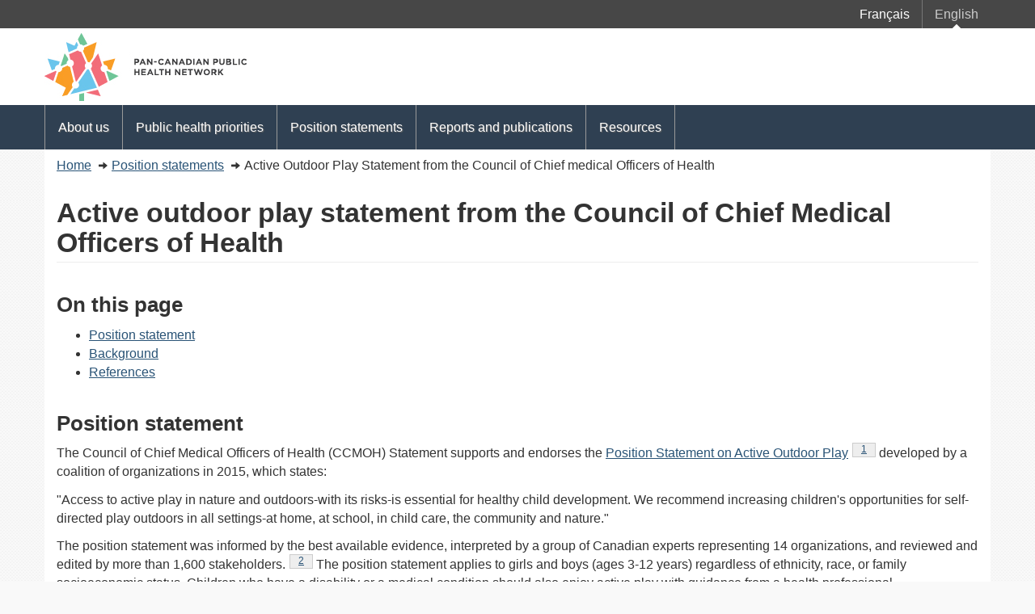

--- FILE ---
content_type: text/html
request_url: https://www.phn-rsp.ca/en/position-statements/active-outdoor-play-statement.html
body_size: 28465
content:

<!DOCTYPE html>
<html class="no-js" lang="en" dir="ltr">
<head>
<meta charset="utf-8">
<!-- Web Experience Toolkit (WET) / Boîte à outils de l'expérience Web (BOEW)
		wet-boew.github.io/wet-boew/License-en.html / wet-boew.github.io/wet-boew/Licence-fr.html -->
<title>Active outdoor play statement – Pan-Canadian Public Health Network</title>
<meta content="width=device-width,initial-scale=1" name="viewport">
<meta name="description" content="Active outdoor play is essential for healthy child development. Recommendations for parents, caregivers, educators, municipalities, schools, governments."/>
<meta name="keywords" content="PHN, kids, play outside"/>
<meta name="author" content="Pan-Canadian Public Health Network"/>  
<meta name="dcterms.title" content="Active outdoor play statement – Pan-Canadian Public Health Network"/>
<meta name="dcterms.description" content="Active outdoor play is essential for healthy child development. Recommendations for parents, caregivers, educators, municipalities, schools, governments."/>
<meta name="dcterms.creator" content="Pan-Canadian Public Health Network"/>
<meta name="dcterms.language" title="ISO639-2/T" content="eng"/>
<meta name="dcterms.subject" title="gccore" content="Child development"/>
<meta name="dcterms.issued" title="W3CDTF" content="2016-10-25"/>
<meta name="dcterms.modified" title="W3CDTF" content="2018-06-01"/>
<meta name="dcterms.type" content="statements"/>
<meta name="dcterms.audience" content="general public"/>
<meta name="dcterms.spatial" content="Canada"/>
<link rel="alternate" hreflang="fr" href="/fr/enonces-position/declaration-jeu-actif-exterieur.html">
<link href="/theme-wet-boew/assets/favicon.ico" rel="icon" type="image/x-icon">
<link rel="stylesheet" href="/theme-wet-boew/css/theme.min.css">
<link rel="stylesheet" href="/css/custom.css">
<noscript><link rel="stylesheet" href="/wet-boew/css/noscript.min.css"></noscript>
<!-- Global site tag (gtag.js) - Google Analytics -->
<script async src="https://www.googletagmanager.com/gtag/js?id=UA-222919379-1"></script>
<script>
  window.dataLayer = window.dataLayer || [];
  function gtag(){dataLayer.push(arguments);}
  gtag('js', new Date());

  gtag('config', 'UA-222919379-1');
</script>
</head>
<body vocab="http://schema.org/" resource="#wb-webpage" typeof="WebPage">
<nav>
<ul id="wb-tphp">
<li class="wb-slc">
<a class="wb-sl" href="#wb-cont">Skip to main content</a>
</li>
<li class="wb-slc visible-sm visible-md visible-lg">
<a class="wb-sl" href="#wb-info">Skip to "About this site"</a>
</li>
</ul>
</nav>
<header role="banner">
<div id="wb-bnr">
<div id="wb-bar">
<div class="container">
<div class="row">
<section id="wb-lng" class="visible-md visible-lg">
<h2>Language selection</h2>
<ul class="text-right">
<li><a lang="fr" hreflang="fr" href="/fr/enonces-position/declaration-jeu-actif-exterieur.html">Français</a></li>
<li class="curr">English&#32;<span>(current)</span></li>
</ul>
</section>
<section class="wb-mb-links col-xs-12 visible-sm visible-xs" id="wb-glb-mn">
<h2>Navigation</h2>
<ul class="pnl-btn list-inline text-right">
<li><a href="#mb-pnl" title="Navigation" aria-controls="mb-pnl" class="overlay-lnk btn btn-sm btn-default" role="button"><span class="glyphicon glyphicon-search"><span class="glyphicon glyphicon-th-list"><span class="wb-inv">Navigation</span></span></span></a></li>
</ul>
<div id="mb-pnl"></div>
</section>
</div>
</div>
</div>

<div class="container">
<div class="row">
<a href="/en/index.html"><img src="/en/images/logo.jpg" class="img-responsive mrgn-tp-sm mrgn-bttm-sm" alt="Pan-Canadian Public Health Network"></a>
</div>
</div>

</div>
<nav role="navigation" id="wb-sm" data-ajax-replace="/ajax/sitemenu-en.html" data-trgt="mb-pnl" class="wb-menu visible-md visible-lg" typeof="SiteNavigationElement">
<div class="container nvbar">
<h2>Topics menu</h2>
<div class="row">
<ul class="list-inline menu">
<li><a href="/en/about/index.html">About us</a></li>
<li><a href="/en/public-health-priorities/index.html">Public health priorities</a></li>
<li><a href="/en/position-statements/index.html">Position statements</a></li>
<li><a href="/en/reports-publications/index.html">Reports and publications</a></li>
<li><a href="/en/contact-us/index.html">Resources</a></li>
</ul>
</div>
</div>
</nav>
<nav role="navigation" id="wb-bc" property="breadcrumb">
<h2>Breadcrumb Navigation</h2>
<div class="container">
<div class="row">
<ol class="breadcrumb" typeof="BreadcrumbList">
<li><a href="/en/index.html">Home</a></li><li><a href="/en/position-statements/index.html">Position statements</a></li><li>Active Outdoor Play Statement from the Council of Chief medical Officers of Health</li></ol>
</div>
</div>
</nav>
</header>
<main role="main" property="mainContentOfPage" resource="#wb-main" class="container">
<h1 id="wb-cont" property="name">Active outdoor play statement from the Council of Chief Medical Officers of Health</h1>
<h2>On this page</h2>
<ul>
  <li><a href="#Position_statement">Position  statement</a></li>
  <li><a href="#Background">Background</a></li>
  <li><a href="#References">References</a></li>
</ul>
<h2 id="Position_statement">Position statement</h2>
  <p>The Council of Chief Medical Officers of Health (CCMOH) Statement supports and endorses the <a href="/en/docs/PHN-Annual-Report-2008-10.pdf">Position Statement on Active Outdoor Play</a><sup><a class="fn-lnk" href="#fn1"><span class="wb-inv">Footnote </span>1</a></sup> developed by a coalition of organizations in 2015, which states:</p>


	<p>"Access to active play in nature and outdoors-with
  its risks-is essential for healthy child development.
  We recommend increasing children's opportunities for
  self-directed play outdoors in all settings-at home,
  at school, in child care, the community and nature."</p>

<p>The position statement was informed by the best available evidence, interpreted by a group of Canadian experts representing 14 organizations, and reviewed and edited by more than 1,600 stakeholders.<sup><a class="fn-lnk" href="#fn2"><span class="wb-inv">Footnote </span>2</a></sup> The position statement applies to girls and boys (ages 3-12 years) regardless of ethnicity, race, or family socioeconomic status. Children who have a disability or a medical condition should also enjoy active play with guidance from a health professional.</p>
<h2 id="Background">Background</h2>
<p>Play is a universal, developmentally appropriate, culturally relevant expression of childhood, and occurs in many ways and settings. Unstructured and independent active play tests boundaries and includes things like exploring the woods, rough housing, moving fast or climbing.<sup><a class="fn-lnk" href="#fn3"><span class="wb-inv">Footnote </span>3</a></sup></p>
<p>Active outdoor play (being physically active during play) is associated with a number of benefits such as improved social skills<sup><a class="fn-lnk" href="#fn4"><span class="wb-inv">Footnote </span>4</a></sup>, motor skill development (e.g., climbing and jumping)<sup><a class="fn-lnk" href="#fn5"><span class="wb-inv">Footnote </span>5</a></sup>, healthier body weight<sup><a class="fn-lnk" href="#fn6"><span class="wb-inv">Footnote </span>6</a></sup>, and increased overall physical activity.<sup><a class="fn-lnk" href="#fn7"><span class="wb-inv">Footnote </span>7</a></sup>,<sup><a class="fn-lnk" href="#fn8"><span class="wb-inv">Footnote </span>8</a></sup>, <sup><a class="fn-lnk" href="#fn9"><span class="wb-inv">Footnote </span>9</a></sup> In the long-term, sedentary behaviour and inactivity elevate the odds of developing chronic disease, including heart disease, type 2 diabetes, some forms of cancer and mental health problems. <sup><a class="fn-lnk" href="#fn10"><span class="wb-inv">Footnote </span>10</a></sup>,<sup><a class="fn-lnk" href="#fn11"><span class="wb-inv">Footnote </span>11</a></sup>,<sup><a class="fn-lnk" href="#fn12"><span class="wb-inv">Footnote </span>12</a></sup>,<sup><a class="fn-lnk" href="#fn13"><span class="wb-inv">Footnote </span>13</a></sup>,<sup><a class="fn-lnk" href="#fn14"><span class="wb-inv">Footnote </span>14</a></sup>,<sup><a class="fn-lnk" href="#fn15"><span class="wb-inv">Footnote </span>15</a></sup>,<sup><a class="fn-lnk" href="#fn16"><span class="wb-inv">Footnote </span>16</a></sup>,<sup><a class="fn-lnk" href="#fn17"><span class="wb-inv">Footnote </span>17</a></sup>,<sup><a class="fn-lnk" href="#fn18"><span class="wb-inv">Footnote </span>18</a></sup>,<sup><a class="fn-lnk" href="#fn19"><span class="wb-inv">Footnote </span>19</a></sup> When children are exposed to nature and the outdoors they are happier, have more energy and are less anxious.<sup><a class="fn-lnk" href="#fn20"><span class="wb-inv">Footnote </span>20</a></sup></p>
<p>ParticipACTION's Protection Paradox identifies that "children are overprotected in the name of safety, but trying to keep them safe by keeping them close and indoors may set them up to be less resilient and more likely to develop chronic diseases in the long run." <sup><a class="fn-lnk" href="#fn21"><span class="wb-inv">Footnote </span>21</a></sup> What many parents remember from their childhoods as thrilling and exciting active play is sometimes considered risky these days. Children need the freedom to be active and explore their physical limits.</p>
<p>The promotion of active play can still occur with efforts to prevent serious injury through appropriate levels of education, supervision and hazard reduction. The vast majority of injuries from all forms of physical activity are minor and the benefits of active play outweigh the risk of minor injuries.<sup><a class="fn-lnk" href="#fn1"><span class="wb-inv">Footnote </span>1</a></sup></p>
<p>The following recommendations<sup><a class="fn-lnk" href="#fn1"><span class="wb-inv">Footnote </span>1</a></sup>, <sup><a class="fn-lnk" href="#fn22"><span class="wb-inv">Footnote </span>22</a></sup>,<sup><a class="fn-lnk" href="#fn23"><span class="wb-inv">Footnote </span>23</a></sup>,<sup><a class="fn-lnk" href="#fn24"><span class="wb-inv">Footnote </span>24</a></sup> have been agreed upon by the CCMOH to support active play and can be considered along with efforts by all organizations and leaders to advance <em>A Common Vision for Increasing Physical Activity and Reducing Sedentary Living in Canada: Let's Get Moving</em><sup><a class="fn-lnk" href="#fn25"><span class="wb-inv">Footnote </span>25</a></sup>:</p>
<h3>Parents and caregivers</h3>
<ul>
  <li>Ensure a balance between scheduled activities and free time during which children can engage in active play.</li>
  <li>Actively engage with your children in outdoor play and activities and try to incorporate activity into daily routines, such as walking or cycling to school or to the park.</li>
  <li>Get involved in public policy discussions relating to active outdoor play and advocate for school policies and government policies (at all levels) to be supportive of active outdoor play.</li>
  <li>Teach children basic safety precautions while they play outdoors, including how to be safe pedestrians and cyclists. Participate in workshops and courses, which build knowledge and skills in these areas.</li>
  <li>Provide children with levels of supervision while playing that are appropriate to their developmental age.</li>
  <li>Understand that risk does not mean courting danger, but rather giving kids the freedom to assess and manage risk, allowing them to build confidence and learn limits.</li>
  <li>Seek opportunities to be involved in consultations related to planning of neighbourhoods, municipalities and policies with the potential to maximize opportunities for healthier environments.</li>
</ul>
<h3>Health, sport and recreation professionals and educators</h3>
<ul>
  <li>Embrace outdoor play as an opportunity for learning and socialization, regardless of snow and rain (when appropriate clothing is available). Identify and use resources, including parks, nature-related organizations and parent groups to support engagement in active outdoor play.</li>
  <li>Share evidence and increase parents', caregivers', policy makers' and decision makers' awareness and understanding of the benefits versus the risks of outdoor play.</li>
  <li>Encourage parents to ensure a balance between scheduled activities and free time during which children can engage in active play.</li>
  <li>Advocate for municipal by-laws and school and government policies that enable equitable access to opportunities for active outdoor play.</li>
</ul>
<h3>Municipalities, communities and school divisions</h3>
<ul>
  <li>Promote and invest in natural spaces over pre-fabricated playgrounds and encourage children to explore these environments. Ensure any commercial play structures are built and maintained to comply with current known safety standards.</li>
  <li>Examine existing policies and by-laws and reconsider those that pose a barrier to active outdoor play.<sup><a class="fn-lnk" href="#fn1"><span class="wb-inv">Footnote </span>1</a></sup></li>
  <li>Encourage and enable children to travel to and from school using active modes.</li>
  <li>Build in opportunities for public consultation related to healthy environments including representation from young people themselves and from communities experiencing social disadvantage with the aim of achieving health equity gains.</li>
</ul>
<h3>Federal and provincial governments</h3>
<ul>
  <li>Explore innovative strategies to collaborate across sectors, finding ways to support children to engage with nature through active outdoor play.</li>
  <li>Explore investing in funding sources for the construction of natural playgrounds that support physical activity.</li>
  <li>Ensure any commercial play structures are built and maintained to comply with current known safety standards.</li>
  <li>Facilitate opportunities for every child in Canada to realize their rights, as set out in the United Nations Convention on the Rights of the Child (UNCRC), for example to rest and leisure, to engage in play and recreational activities appropriate to the age of the child and to participate freely in cultural life and the arts.<sup><a class="fn-lnk" href="#fn26"><span class="wb-inv">Footnote </span>26</a></sup></li>
</ul>

<div class="wb-fnote" role="note">
	<h2 id="References">References</h2>
	<dl>
		<dt>Footnote 1</dt>
		<dd id="fn1">
			<p>Position Statement on Active Outdoor Play (2015). Retrieved from: https://www.participaction.com/sites/default/files/downloads/Participaction-PositionStatement-ActiveOutdoorPlay_0.pdf on August 16, 2016.</p>
			<p class="fn-rtn"><a href="#fn1-rf"><span class="wb-invisible">Return to footnote </span>1<span class="wb-invisible"> referrer</span></a></p>
		</dd>
		<dt>Footnote 2</dt>
		<dd id="fn2">
			<p>Tremblay, M. S., Gray, C., Babcock, S., Barnes, J., Bradstreet, C. C., Carr, D., Chabot, G., Choquette, L., Chorney, D., Collyer, C., Devane, S., Herrington, S., Janson, K., Janssen, I., Larouche, R., LeBlanc, C., Pickett, W., Power, M., Sandseter, E. B. H., Simon, B., &amp; Brussoni, M. (2015). Position statement on active outdoor play. <em>International Journal of Environmental Research and Public Health</em>, <em>12</em>(6), 6475-6505<em>.</em> DOI: 10.3390/ijerph120606475 (Available at: http://www.mdpi.com/1660-4601/12/6/6475)</p>
			<p class="fn-rtn"><a href="#fn2-rf"><span class="wb-invisible">Return to footnote </span>2<span class="wb-invisible"> referrer</span></a></p>
		</dd>
		<dt>Footnote 3</dt>
		<dd id="fn3">
			<p>ParticipACTION Report Card on Physical Activity for Children and Youth: The Biggest Risk is Keeping Kids Indoors (2015) Retrieved from: https://www.participaction.com/sites/default/files/downloads/Participaction-2015ReportCard-FullReport_5.pdf on August 17, 2016</p>
			<p class="fn-rtn"><a href="#fn3-rf"><span class="wb-invisible">Return to footnote </span>3<span class="wb-invisible"> referrer</span></a></p>
		</dd>
        	<dt>Footnote 4</dt>
		<dd id="fn4">
			<p><a href="http://jamanetwork.com/searchresults?author=Hillary+L.+Burdette&q=Hillary+L.+Burdette" target="_blank">Burdette, H.L. &amp;</a> <a href="http://jamanetwork.com/searchresults?author=Robert+C.+Whitaker&q=Robert+C.+Whitaker" target="_blank">Whitaker, R.C.</a> Resurrecting Free Play in Young Children Looking Beyond Fitness and Fatness to Attention, Affiliation, and Affect Arch Pediatr Adolesc Med. 2005;159(1):46-50. doi:10.1001/archpedi.159.1.46</p>
			<p class="fn-rtn"><a href="#fn4-rf"><span class="wb-invisible">Return to footnote </span>4<span class="wb-invisible"> referrer</span></a></p>
		</dd>
        	<dt>Footnote 5</dt>
		<dd id="fn5">
			<p>Little, H. &amp; Wyver, S. Outdoor play: does avoiding the risks reduce the benefits? <em>Australian Journal of Early Childhood</em> <strong>33,</strong> 33 (2008).</p>
			<p class="fn-rtn"><a href="#fn5-rf"><span class="wb-invisible">Return to footnote </span>5<span class="wb-invisible"> referrer</span></a></p>
		</dd>
           	<dt>Footnote 6</dt>
		<dd id="fn6">
			<p>Cleland, V., Crawford, D., Baur, L. A., Hume, C., Timperio, A. &amp; Salmon, J. A prospective examination of children's time spent outdoors, objectively measured physical activity and overweight. <em>Int J Obes</em> <strong>32,</strong> 1685-1693 (2008).</p>
			<p class="fn-rtn"><a href="#fn6-rf"><span class="wb-invisible">Return to footnote </span>6<span class="wb-invisible"> referrer</span></a></p>
		</dd>
           	<dt>Footnote 7</dt>
		<dd id="fn7">
			<p>Gray, C., Gibbons, R., Larouche, R., Sandseter, E. B. H., Bienenstock, A., Brussoni, M., Chabot, G., Herrington, S., Janssen, I., Pickett, W., Power, M., Stranger, N., Sampson, M. S., &amp; Tremblay, M. (2015). What is the relationship between outdoor time and physical activity, sedentary behaviour, and physical fitness in children? A systematic review. <em>International Journal of Environmental Research and Public Health</em>, <em>12</em>(6), 6455-6474. DOI: 10.3390/ijerph120606455 (Available at: http://www.mdpi.com/1660-4601/12/6/6455)</p>
			<p class="fn-rtn"><a href="#fn7-rf"><span class="wb-invisible">Return to footnote </span>7<span class="wb-invisible"> referrer</span></a></p>
		</dd>
           	<dt>Footnote 8</dt>
		<dd id="fn8">
			<p>Schaefer, L., Plotnikoff, R. C., Majumdar, S. R., Mollard, R., Woo, M., Sadman, R., Rinaldi, R. L., Boulé, N., Torrance, B., Ball, G. D. C., Veugelers, P., Wozny, P., McCargar, L., Downs, S., Lewanczuk, R., Gleddie, D. &amp; McGavock, J. Outdoor Time Is Associated with Physical Activity, Sedentary Time, and Cardiorespiratory Fitness in Youth. <em>The Journal of Pediatrics</em> <strong>165,</strong> 516-521 (2014).</p>
			<p class="fn-rtn"><a href="#fn8-rf"><span class="wb-invisible">Return to footnote </span>8<span class="wb-invisible"> referrer</span></a></p>
		</dd>
           	<dt>Footnote 9</dt>
		<dd id="fn9">
			<p>Remmers, T., Broeren, S. M., Renders, C. M., Hirasing, R. A., van Grieken, A. &amp; Raat, H. A longitudinal study of children's outside play using family environment and perceived physical environment as predictors. <em>International Journal of Behavioral Nutrition and Physical Activity</em> <strong>11,</strong> 76 (2014).</p>
			<p class="fn-rtn"><a href="#fn9-rf"><span class="wb-invisible">Return to footnote </span>9<span class="wb-invisible"> referrer</span></a></p>
		</dd>
           	<dt>Footnote 10</dt>
		<dd id="fn10">
			<p>Lee, I.-M., Shiroma, E. J., Lobelo, F., Puska, P., Blair, S. N. &amp; Katzmarzyk, P. T. Effect of physical inactivity on major non-communicable diseases worldwide: an analysis of burden of disease and life expectancy. <em>The Lancet</em> <strong>380,</strong> 219-229 (2012).</p>
			<p class="fn-rtn"><a href="#fn10-rf"><span class="wb-invisible">Return to footnote </span>10<span class="wb-invisible"> referrer</span></a></p>
		</dd>
              	<dt>Footnote 11</dt>
		<dd id="fn11">
			<p>Pahkala, K., Heinonen, O. J., Simell, O., Viikari, J. S. A., Rönnemaa, T., Niinikoski, H. &amp; Raitakari, O. T. Association of Physical Activity With Vascular Endothelial Function and Intima-Media ThicknessClinical Perspective. <em>Circulation</em> <strong>124,</strong> 1956-1963 (2011).</p>
			<p class="fn-rtn"><a href="#fn11-rf"><span class="wb-invisible">Return to footnote </span>11<span class="wb-invisible"> referrer</span></a></p>
		</dd>
             	<dt>Footnote 12</dt>
		<dd id="fn12">
			<p>Raitakan, O. T., Porkka, K. V. K., Taimela, S., Telama, R., Räsänen, L. &amp; Vllkari, J. S. Effects of Persistent Physical Activity and Inactivity on Coronary Risk Factors in Children and Young Adults The Cardiovascular Risk in Young Finns Study. <em>Am. J. Epidemiol.</em> <strong>140,</strong> 195-205 (1994).</p>
			<p class="fn-rtn"><a href="#fn12-rf"><span class="wb-invisible">Return to footnote </span>12<span class="wb-invisible"> referrer</span></a></p>
		</dd>
             	<dt>Footnote 13</dt>
		<dd id="fn13">
			<p>Tuomilehto, J., Lindström, J., Eriksson, J. G., Valle, T. T., Hämäläinen, H., Ilanne-Parikka, P., Keinänen-Kiukaanniemi, S., Laakso, M., Louheranta, A., Rastas, M., Salminen, V., Aunola, S., Cepaitis, Z., Moltchanov, V., Hakumäki, M., Mannelin, M., Martikkala, V., Sundvall, J. &amp; Uusitupa, M. Prevention of Type 2 Diabetes Mellitus by Changes in Lifestyle among Subjects with Impaired Glucose Tolerance. <em>New England Journal of Medicine</em> <strong>344,</strong> 1343-1350 (2001).</p>
			<p class="fn-rtn"><a href="#fn13-rf"><span class="wb-invisible">Return to footnote </span>13<span class="wb-invisible"> referrer</span></a></p>
		</dd>
             	<dt>Footnote 14</dt>
		<dd id="fn14">
			<p>Diabetes Prevention Program Research Group. Reduction in the Incidence of Type 2 Diabetes with Lifestyle Intervention or Metformin. <em>New England Journal of Medicine</em> <strong>346,</strong> 393-403 (2002).</p>
			<p class="fn-rtn"><a href="#fn14-rf"><span class="wb-invisible">Return to footnote </span>14<span class="wb-invisible"> referrer</span></a></p>
		</dd>
             	<dt>Footnote 15</dt>
		<dd id="fn15">
			<p>Mammen, G. &amp; Faulkner, G. Physical Activity and the Prevention of Depression: A Systematic Review of Prospective Studies. <em>American Journal of Preventive Medicine</em> <strong>45,</strong> 649-657 (2013).</p>
			<p class="fn-rtn"><a href="#fn15-rf"><span class="wb-invisible">Return to footnote </span>15<span class="wb-invisible"> referrer</span></a></p>
		</dd>
             	<dt>Footnote 16</dt>
		<dd id="fn16">
			<p>Paffenbarger, R. S., Hyde, R., Wing, A. L. &amp; Hsieh, C. Physical Activity, All-Cause Mortality, and Longevity of College Alumni. <em>New England Journal of Medicine</em> <strong>314,</strong> 605-613 (1986).</p>
			<p class="fn-rtn"><a href="#fn16-rf"><span class="wb-invisible">Return to footnote </span>16<span class="wb-invisible"> referrer</span></a></p>
		</dd>
             	<dt>Footnote 17</dt>
		<dd id="fn17">
			<p>Paffenbarger, R. S., Hyde, R. T., Wing, A. L., Lee, I. M., Jung, D. L. &amp; Kampert, J. B. The association of changes in physical-activity level and other lifestyle characteristics with mortality among men. <em>N. Engl. J. Med.</em> <strong>328,</strong> 538-545 (1993).</p>
			<p class="fn-rtn"><a href="#fn17-rf"><span class="wb-invisible">Return to footnote </span>17<span class="wb-invisible"> referrer</span></a></p>
		</dd>
             	<dt>Footnote 18</dt>
		<dd id="fn18">
			<p>U.S. Department of Health and Human Services. <em>Physical Activity Guidelines Advisory Committee Report, 2008.</em> (U.S. Department of Health and Human Services, 2008).</p>
			<p class="fn-rtn"><a href="#fn18-rf"><span class="wb-invisible">Return to footnote </span>18<span class="wb-invisible"> referrer</span></a></p>
		</dd>
             	<dt>Footnote 19</dt>
		<dd id="fn19">
			<p>Biswas, A., Oh, P. I., Faulkner, G. E., Bajaj, R. R., Silver, M. A., Mitchell, M. S. &amp; Alter, D. A. Sedentary time and its association with risk for disease incidence, mortality, and hospitalization in adults: a systematic review and meta-analysis. <em>Ann. Intern. Med.</em> <strong>162,</strong> 123-132 (2015).</p>
			<p class="fn-rtn"><a href="#fn19-rf"><span class="wb-invisible">Return to footnote </span>19<span class="wb-invisible"> referrer</span></a></p>
		</dd>
         	<dt>Footnote 20</dt>
		<dd id="fn20">
			<p>Canadian Fitness and Lifestyle Research Institute, Lifestyle Tips: Get Outside and Be Active! Retrieved from: http://www.cflri.ca/sites/default/files/node/448/files/April_LifestyleTips_EN.pdf on November 25, 2016.</p>
			<p class="fn-rtn"><a href="#fn20-rf"><span class="wb-invisible">Return to footnote </span>20<span class="wb-invisible"> referrer</span></a></p>
		</dd>
          	<dt>Footnote 21</dt>
		<dd id="fn21">
			<p>ParticipACTION Report Card on Physical Activity for Children and Youth: The Biggest Risk is Keeping Kids Indoors (2015), pg. 7.Retrieved from: https://www.participaction.com/sites/default/files/downloads/Participaction-2015ReportCard-FullReport_5.pdf on August 17, 2016</p>
			<p class="fn-rtn"><a href="#fn21-rf"><span class="wb-invisible">Return to footnote </span>21<span class="wb-invisible"> referrer</span></a></p>
		</dd>
          	<dt>Footnote 22</dt>
		<dd id="fn22">
			<p>ParticipACTION Report Card on Physical Activity for Children and Youth: Are Canadian Kids Too Tired to Move? (2016) Retrieved from https://www.participaction.com/sites/default/files/downloads/2016%20ParticipACTION%20Report%20Card%20-%20Full%20Report.pdf on August 17, 2016.</p>
			<p class="fn-rtn"><a href="#fn22-rf"><span class="wb-invisible">Return to footnote </span>22<span class="wb-invisible"> referrer</span></a></p>
		</dd>
          	<dt>Footnote 23</dt>
		<dd id="fn23">
			<p>ParticipACTION Report Card on Physical Activity for Children and Youth: The Biggest Risk is Keeping Kids Indoors (2015) Retrieved from: https://www.participaction.com/sites/default/files/downloads/Participaction-2015ReportCard-FullReport_5.pdf on August 17, 2016.</p>
			<p class="fn-rtn"><a href="#fn23-rf"><span class="wb-invisible">Return to footnote </span>23<span class="wb-invisible"> referrer</span></a></p>
		</dd>
          	<dt>Footnote 24</dt>
		<dd id="fn24">
			<p>ParticipACTION Report Card Tips (2015) Retrieved from: https://www.participaction.com/sites/default/files/downloads/Participaction-2015ReportCard-Tips.pdf on November 25, 2016.</p>
			<p class="fn-rtn"><a href="#fn24-rf"><span class="wb-invisible">Return to footnote </span>24<span class="wb-invisible"> referrer</span></a></p>
		</dd>
          	<dt>Footnote 25</dt>
		<dd id="fn25">
			<p><em>Common Vision for Increasing Physical Activity and Reducing Sedentary Living in Canada: Let's Get Moving</em>. https://www.canada.ca/en/services/public-health/publications/healthy-living/lets-get-moving.html.</p>
			<p class="fn-rtn"><a href="#fn25-rf"><span class="wb-invisible">Return to footnote </span>25<span class="wb-invisible"> referrer</span></a></p>
		</dd>
          	<dt>Footnote 26</dt>
		<dd id="fn26">
			<p>Convention on the Rights of the Child: Retrieved from: http://www.ohchr.org/en/professionalinterest/pages/crc.aspx on November 26, 2016.</p>
			<p class="fn-rtn"><a href="#fn26-rf"><span class="wb-invisible">Return to footnote </span>26<span class="wb-invisible"> referrer</span></a></p>
		</dd>
		</dl>
	</div>

<dl id="wb-dtmd">
<dt>Date modified:&#32;</dt>
<dd><time property="dateModified">2018-06-01</time></dd>
</dl>
</main>
<footer role="contentinfo" class="visible-sm visible-md visible-lg wb-navcurr">
<div class="container-fluid">
<nav role="navigation" class="row bg-navy">

<div class="col-sm-6">
<img src="/images/footer.jpg" width="570" height="95" alt="">
</div>

<div class="col-sm-6">
<a href="/en/index.html"><img src="/en/images/foot-logo.jpg" width="250" height="95" alt="Pan-Canadian Public Health Network" class="pull-right"></a>
</div>

</nav>
</div>
</footer>
<script src="https://ajax.googleapis.com/ajax/libs/jquery/2.2.4/jquery.min.js"></script>
<script src="/wet-boew/js/wet-boew.min.js"></script>
</body>
</html>

--- FILE ---
content_type: text/html
request_url: https://www.phn-rsp.ca/ajax/sitemenu-en.html
body_size: 822
content:
<!DOCTYPE html>
<html lang="en">
<!-- Web Experience Toolkit (WET) / Boîte à outils de l'expérience Web (BOEW)
wet-boew.github.io/wet-boew/License-en.html / wet-boew.github.io/wet-boew/Licence-fr.html -->
<!-- DataAjaxFragmentStart -->
<div class="pnl-strt container visible-md visible-lg nvbar">
<h2>Topics menu</h2>
<div class="row">
<ul class="list-inline menu" role="menubar">
<li><a href="/en/about/index.html">About us</a></li>
<li><a href="/en/public-health-priorities/index.html">Public health priorities</a></li>
<li><a href="/en/position-statements/index.html">Position statements</a></li>
<li><a href="/en/reports-publications/index.html">Reports and publications</a></li>
<li><a href="/en/contact-us/index.html">Resources</a></li>
</ul>
</div>
</div>
<!-- DataAjaxFragmentEnd -->
</html>


--- FILE ---
content_type: text/css
request_url: https://www.phn-rsp.ca/css/custom.css
body_size: 1041
content:
/* Splash page */

.body-bg {
	background-image: url("../images/body-bg.jpg");
	background-repeat: no-repeat;
	background-color: #2f4052;
}

.bg-white {
	background-color: #ffffff;
}

.rounded-border {
	border: 2px solid #266daa;
	border-radius: 12px;
	padding: 5px;
}

.btn-custom {
	background-color: #203048;
	width: 50%;
}

.outer {
	display: table;
	position: absolute;
	top: 0;
	left: 0;
	height: 100%;
	width: 100%;
}

.middle {
	display: table-cell;
	vertical-align: middle;
}

.inner {
	margin-left: auto;
	margin-right: auto;
	width: 55%;
}

@media(min-width:1200px) {
	.inner {
		margin-left: auto;
		margin-right: auto;
		width: 30%;
	}
}

/* Homepage */

.brdr-none {
	border-bottom-style: none !important;
}

.border1 {
	border-bottom: 5px solid #002060;
	width: 30%;
}

.border2 {
	border-bottom: 5px solid #ed7d31;
	width: 130px;
}

.no-underline {
	text-decoration: none;
}

/* Navy background for footer */

.bg-navy {
	background-color: #2f4052;
}

--- FILE ---
content_type: application/javascript
request_url: https://www.phn-rsp.ca/wet-boew/js/wet-boew.min.js
body_size: 174176
content:
/*!
 * Web Experience Toolkit (WET) / Boîte à outils de l'expérience Web (BOEW)
 * wet-boew.github.io/wet-boew/License-en.html / wet-boew.github.io/wet-boew/Licence-fr.html
 * v4.0.46 - 2022-01-13
 *
 */ /*! Modernizr (Custom Build) | MIT & BSD */
/*! @license DOMPurify 2.3.3 | (c) Cure53 and other contributors | Released under the Apache license 2.0 and Mozilla Public License 2.0 | github.com/cure53/DOMPurify/blob/2.3.3/LICENSE */
!function(e,t){"object"==typeof exports&&"undefined"!=typeof module?module.exports=t():"function"==typeof define&&define.amd?define(t):(e=e||self).DOMPurify=t()}(this,function(){"use strict";var r,n=Object.hasOwnProperty,i=Object.setPrototypeOf,o=Object.isFrozen,l=Object.getPrototypeOf,s=Object.getOwnPropertyDescriptor,Le=Object.freeze,e=Object.seal,c=Object.create,t="undefined"!=typeof Reflect&&Reflect,d=(d=t.apply)||function(e,t,a){return e.apply(t,a)},Le=Le||function(e){return e},e=e||function(e){return e},u=(u=t.construct)||function(e,t){return new(Function.prototype.bind.apply(e,[null].concat(function(e){if(Array.isArray(e)){for(var t=0,a=Array(e.length);t<e.length;t++)a[t]=e[t];return a}return Array.from(e)}(t))))},ze=p(Array.prototype.forEach),Pe=p(Array.prototype.pop),Re=p(Array.prototype.push),Be=p(String.prototype.toLowerCase),Ue=p(String.prototype.match),He=p(String.prototype.replace),Fe=p(String.prototype.indexOf),_e=p(String.prototype.trim),qe=p(RegExp.prototype.test),Ve=(r=TypeError,function(){for(var e=arguments.length,t=Array(e),a=0;a<e;a++)t[a]=arguments[a];return u(r,t)});function p(n){return function(e){for(var t=arguments.length,a=Array(1<t?t-1:0),r=1;r<t;r++)a[r-1]=arguments[r];return d(n,e,a)}}function Qe(e,t){i&&i(e,null);for(var a=t.length;a--;){var r,n=t[a];"string"!=typeof n||(r=Be(n))!==n&&(o(t)||(t[a]=r),n=r),e[n]=!0}return e}function Ye(e){var t=c(null),a=void 0;for(a in e)d(n,e,[a])&&(t[a]=e[a]);return t}function We(e,t){for(;null!==e;){var a=s(e,t);if(a){if(a.get)return p(a.get);if("function"==typeof a.value)return p(a.value)}e=l(e)}return function(e){return console.warn("fallback value for",e),null}}var Ke=Le(["a","abbr","acronym","address","area","article","aside","audio","b","bdi","bdo","big","blink","blockquote","body","br","button","canvas","caption","center","cite","code","col","colgroup","content","data","datalist","dd","decorator","del","details","dfn","dialog","dir","div","dl","dt","element","em","fieldset","figcaption","figure","font","footer","form","h1","h2","h3","h4","h5","h6","head","header","hgroup","hr","html","i","img","input","ins","kbd","label","legend","li","main","map","mark","marquee","menu","menuitem","meter","nav","nobr","ol","optgroup","option","output","p","picture","pre","progress","q","rp","rt","ruby","s","samp","section","select","shadow","small","source","spacer","span","strike","strong","style","sub","summary","sup","table","tbody","td","template","textarea","tfoot","th","thead","time","tr","track","tt","u","ul","var","video","wbr"]),$e=Le(["svg","a","altglyph","altglyphdef","altglyphitem","animatecolor","animatemotion","animatetransform","circle","clippath","defs","desc","ellipse","filter","font","g","glyph","glyphref","hkern","image","line","lineargradient","marker","mask","metadata","mpath","path","pattern","polygon","polyline","radialgradient","rect","stop","style","switch","symbol","text","textpath","title","tref","tspan","view","vkern"]),Ge=Le(["feBlend","feColorMatrix","feComponentTransfer","feComposite","feConvolveMatrix","feDiffuseLighting","feDisplacementMap","feDistantLight","feFlood","feFuncA","feFuncB","feFuncG","feFuncR","feGaussianBlur","feMerge","feMergeNode","feMorphology","feOffset","fePointLight","feSpecularLighting","feSpotLight","feTile","feTurbulence"]),Je=Le(["animate","color-profile","cursor","discard","fedropshadow","feimage","font-face","font-face-format","font-face-name","font-face-src","font-face-uri","foreignobject","hatch","hatchpath","mesh","meshgradient","meshpatch","meshrow","missing-glyph","script","set","solidcolor","unknown","use"]),Ze=Le(["math","menclose","merror","mfenced","mfrac","mglyph","mi","mlabeledtr","mmultiscripts","mn","mo","mover","mpadded","mphantom","mroot","mrow","ms","mspace","msqrt","mstyle","msub","msup","msubsup","mtable","mtd","mtext","mtr","munder","munderover"]),Xe=Le(["maction","maligngroup","malignmark","mlongdiv","mscarries","mscarry","msgroup","mstack","msline","msrow","semantics","annotation","annotation-xml","mprescripts","none"]),et=Le(["#text"]),tt=Le(["accept","action","align","alt","autocapitalize","autocomplete","autopictureinpicture","autoplay","background","bgcolor","border","capture","cellpadding","cellspacing","checked","cite","class","clear","color","cols","colspan","controls","controlslist","coords","crossorigin","datetime","decoding","default","dir","disabled","disablepictureinpicture","disableremoteplayback","download","draggable","enctype","enterkeyhint","face","for","headers","height","hidden","high","href","hreflang","id","inputmode","integrity","ismap","kind","label","lang","list","loading","loop","low","max","maxlength","media","method","min","minlength","multiple","muted","name","noshade","novalidate","nowrap","open","optimum","pattern","placeholder","playsinline","poster","preload","pubdate","radiogroup","readonly","rel","required","rev","reversed","role","rows","rowspan","spellcheck","scope","selected","shape","size","sizes","span","srclang","start","src","srcset","step","style","summary","tabindex","title","translate","type","usemap","valign","value","width","xmlns","slot"]),at=Le(["accent-height","accumulate","additive","alignment-baseline","ascent","attributename","attributetype","azimuth","basefrequency","baseline-shift","begin","bias","by","class","clip","clippathunits","clip-path","clip-rule","color","color-interpolation","color-interpolation-filters","color-profile","color-rendering","cx","cy","d","dx","dy","diffuseconstant","direction","display","divisor","dur","edgemode","elevation","end","fill","fill-opacity","fill-rule","filter","filterunits","flood-color","flood-opacity","font-family","font-size","font-size-adjust","font-stretch","font-style","font-variant","font-weight","fx","fy","g1","g2","glyph-name","glyphref","gradientunits","gradienttransform","height","href","id","image-rendering","in","in2","k","k1","k2","k3","k4","kerning","keypoints","keysplines","keytimes","lang","lengthadjust","letter-spacing","kernelmatrix","kernelunitlength","lighting-color","local","marker-end","marker-mid","marker-start","markerheight","markerunits","markerwidth","maskcontentunits","maskunits","max","mask","media","method","mode","min","name","numoctaves","offset","operator","opacity","order","orient","orientation","origin","overflow","paint-order","path","pathlength","patterncontentunits","patterntransform","patternunits","points","preservealpha","preserveaspectratio","primitiveunits","r","rx","ry","radius","refx","refy","repeatcount","repeatdur","restart","result","rotate","scale","seed","shape-rendering","specularconstant","specularexponent","spreadmethod","startoffset","stddeviation","stitchtiles","stop-color","stop-opacity","stroke-dasharray","stroke-dashoffset","stroke-linecap","stroke-linejoin","stroke-miterlimit","stroke-opacity","stroke","stroke-width","style","surfacescale","systemlanguage","tabindex","targetx","targety","transform","text-anchor","text-decoration","text-rendering","textlength","type","u1","u2","unicode","values","viewbox","visibility","version","vert-adv-y","vert-origin-x","vert-origin-y","width","word-spacing","wrap","writing-mode","xchannelselector","ychannelselector","x","x1","x2","xmlns","y","y1","y2","z","zoomandpan"]),rt=Le(["accent","accentunder","align","bevelled","close","columnsalign","columnlines","columnspan","denomalign","depth","dir","display","displaystyle","encoding","fence","frame","height","href","id","largeop","length","linethickness","lspace","lquote","mathbackground","mathcolor","mathsize","mathvariant","maxsize","minsize","movablelimits","notation","numalign","open","rowalign","rowlines","rowspacing","rowspan","rspace","rquote","scriptlevel","scriptminsize","scriptsizemultiplier","selection","separator","separators","stretchy","subscriptshift","supscriptshift","symmetric","voffset","width","xmlns"]),nt=Le(["xlink:href","xml:id","xlink:title","xml:space","xmlns:xlink"]),it=e(/\{\{[\s\S]*|[\s\S]*\}\}/gm),ot=e(/<%[\s\S]*|[\s\S]*%>/gm),lt=e(/^data-[\-\w.\u00B7-\uFFFF]/),st=e(/^aria-[\-\w]+$/),ct=e(/^(?:(?:(?:f|ht)tps?|mailto|tel|callto|cid|xmpp):|[^a-z]|[a-z+.\-]+(?:[^a-z+.\-:]|$))/i),dt=e(/^(?:\w+script|data):/i),ut=e(/[\u0000-\u0020\u00A0\u1680\u180E\u2000-\u2029\u205F\u3000]/g),pt="function"==typeof Symbol&&"symbol"==typeof Symbol.iterator?function(e){return typeof e}:function(e){return e&&"function"==typeof Symbol&&e.constructor===Symbol&&e!==Symbol.prototype?"symbol":typeof e};function ft(e){if(Array.isArray(e)){for(var t=0,a=Array(e.length);t<e.length;t++)a[t]=e[t];return a}return Array.from(e)}var gt=function(){return"undefined"==typeof window?null:window},ht=function(e,t){if("object"!==(void 0===e?"undefined":pt(e))||"function"!=typeof e.createPolicy)return null;var a=null,r="data-tt-policy-suffix";t.currentScript&&t.currentScript.hasAttribute(r)&&(a=t.currentScript.getAttribute(r));var n="dompurify"+(a?"#"+a:"");try{return e.createPolicy(n,{"createHTML":function(e){return e}})}catch(e){return console.warn("TrustedTypes policy "+n+" could not be created."),null}};return function t(e){function c(e){return t(e)}var l=0<arguments.length&&void 0!==e?e:gt();if(c.version="2.3.3",c.removed=[],!l||!l.document||9!==l.document.nodeType)return c.isSupported=!1,c;var s=l.document,i=l.document,d=l.DocumentFragment,a=l.HTMLTemplateElement,u=l.Node,o=l.Element,r=l.NodeFilter,n=l.NamedNodeMap,p=void 0===n?l.NamedNodeMap||l.MozNamedAttrMap:n,f=l.Text,g=l.Comment,h=l.DOMParser,e=l.trustedTypes,n=o.prototype,m=We(n,"cloneNode"),b=We(n,"nextSibling"),y=We(n,"childNodes"),v=We(n,"parentNode");"function"!=typeof a||(a=i.createElement("template")).content&&a.content.ownerDocument&&(i=a.content.ownerDocument);var w=ht(e,s),x=w&&ee?w.createHTML(""):"",k=i.implementation,T=i.createNodeIterator,C=i.createDocumentFragment,A=i.getElementsByTagName,D=s.importNode,j={};try{j=Ye(i).documentMode?i.documentMode:{}}catch(e){}var N={};c.isSupported="function"==typeof v&&k&&void 0!==k.createHTMLDocument&&9!==j;function E(e){ye&&ye===e||(e&&"object"===(void 0===e?"undefined":pt(e))||(e={}),e=Ye(e),B="ALLOWED_TAGS"in e?Qe({},e.ALLOWED_TAGS):U,H="ALLOWED_ATTR"in e?Qe({},e.ALLOWED_ATTR):F,se="ADD_URI_SAFE_ATTR"in e?Qe(Ye(ce),e.ADD_URI_SAFE_ATTR):ce,oe="ADD_DATA_URI_TAGS"in e?Qe(Ye(le),e.ADD_DATA_URI_TAGS):le,ne="FORBID_CONTENTS"in e?Qe({},e.FORBID_CONTENTS):ie,_="FORBID_TAGS"in e?Qe({},e.FORBID_TAGS):{},q="FORBID_ATTR"in e?Qe({},e.FORBID_ATTR):{},O="USE_PROFILES"in e&&e.USE_PROFILES,V=!1!==e.ALLOW_ARIA_ATTR,Q=!1!==e.ALLOW_DATA_ATTR,Y=e.ALLOW_UNKNOWN_PROTOCOLS||!1,W=e.SAFE_FOR_TEMPLATES||!1,K=e.WHOLE_DOCUMENT||!1,J=e.RETURN_DOM||!1,Z=e.RETURN_DOM_FRAGMENT||!1,X=!1!==e.RETURN_DOM_IMPORT,ee=e.RETURN_TRUSTED_TYPE||!1,G=e.FORCE_BODY||!1,te=!1!==e.SANITIZE_DOM,ae=!1!==e.KEEP_CONTENT,re=e.IN_PLACE||!1,R=e.ALLOWED_URI_REGEXP||R,fe=e.NAMESPACE||pe,he=-1===me.indexOf(e.PARSER_MEDIA_TYPE)?"text/html":e.PARSER_MEDIA_TYPE,be="application/xhtml+xml"===he?function(e){return e}:Be,W&&(Q=!1),Z&&(J=!0),O&&(B=Qe({},[].concat(ft(et))),H=[],!0===O.html&&(Qe(B,Ke),Qe(H,tt)),!0===O.svg&&(Qe(B,$e),Qe(H,at),Qe(H,nt)),!0===O.svgFilters&&(Qe(B,Ge),Qe(H,at),Qe(H,nt)),!0===O.mathMl&&(Qe(B,Ze),Qe(H,rt),Qe(H,nt))),e.ADD_TAGS&&(B===U&&(B=Ye(B)),Qe(B,e.ADD_TAGS)),e.ADD_ATTR&&(H===F&&(H=Ye(H)),Qe(H,e.ADD_ATTR)),e.ADD_URI_SAFE_ATTR&&Qe(se,e.ADD_URI_SAFE_ATTR),e.FORBID_CONTENTS&&(ne===ie&&(ne=Ye(ne)),Qe(ne,e.FORBID_CONTENTS)),ae&&(B["#text"]=!0),K&&Qe(B,["html","head","body"]),B.table&&(Qe(B,["tbody"]),delete _.tbody),Le&&Le(e),ye=e)}var O,M=it,S=ot,I=lt,L=st,z=dt,P=ut,R=ct,B=null,U=Qe({},[].concat(ft(Ke),ft($e),ft(Ge),ft(Ze),ft(et))),H=null,F=Qe({},[].concat(ft(tt),ft(at),ft(rt),ft(nt))),_=null,q=null,V=!0,Q=!0,Y=!1,W=!1,K=!1,$=!1,G=!1,J=!1,Z=!1,X=!0,ee=!1,te=!0,ae=!0,re=!1,ne=null,ie=Qe({},["annotation-xml","audio","colgroup","desc","foreignobject","head","iframe","math","mi","mn","mo","ms","mtext","noembed","noframes","noscript","plaintext","script","style","svg","template","thead","title","video","xmp"]),oe=null,le=Qe({},["audio","video","img","source","image","track"]),se=null,ce=Qe({},["alt","class","for","id","label","name","pattern","placeholder","role","summary","title","value","style","xmlns"]),de="http://www.w3.org/1998/Math/MathML",ue="http://www.w3.org/2000/svg",pe="http://www.w3.org/1999/xhtml",fe=pe,ge=!1,he=void 0,me=["application/xhtml+xml","text/html"],be=void 0,ye=null,ve=i.createElement("form"),we=Qe({},["mi","mo","mn","ms","mtext"]),xe=Qe({},["foreignobject","desc","title","annotation-xml"]),ke=Qe({},$e);Qe(ke,Ge),Qe(ke,Je);var Te=Qe({},Ze);Qe(Te,Xe);function Ce(t){Re(c.removed,{"element":t});try{t.parentNode.removeChild(t)}catch(e){try{t.outerHTML=x}catch(e){t.remove()}}}function Ae(e,t){try{Re(c.removed,{"attribute":t.getAttributeNode(e),"from":t})}catch(e){Re(c.removed,{"attribute":null,"from":t})}if(t.removeAttribute(e),"is"===e&&!H[e])if(J||Z)try{Ce(t)}catch(e){}else try{t.setAttribute(e,"")}catch(e){}}function De(e){var t=void 0,a=void 0;G?e="<remove></remove>"+e:a=(n=Ue(e,/^[\r\n\t ]+/))&&n[0],"application/xhtml+xml"===he&&(e='<html xmlns="http://www.w3.org/1999/xhtml"><head></head><body>'+e+"</body></html>");var r=w?w.createHTML(e):e;if(fe===pe)try{t=(new h).parseFromString(r,he)}catch(e){}if(!t||!t.documentElement){t=k.createDocument(fe,"template",null);try{t.documentElement.innerHTML=ge?"":r}catch(e){}}var n=t.body||t.documentElement;return e&&a&&n.insertBefore(i.createTextNode(a),n.childNodes[0]||null),fe===pe?A.call(t,K?"html":"body")[0]:K?t.documentElement:n}function je(e){return T.call(e.ownerDocument||e,e,r.SHOW_ELEMENT|r.SHOW_COMMENT|r.SHOW_TEXT,null,!1)}function Ne(e){return"object"===(void 0===u?"undefined":pt(u))?e instanceof u:e&&"object"===(void 0===e?"undefined":pt(e))&&"number"==typeof e.nodeType&&"string"==typeof e.nodeName}function Ee(e,t,a){N[e]&&ze(N[e],function(e){e.call(c,t,a,ye)})}function Oe(e){var t;if(Ee("beforeSanitizeElements",e,null),!((a=e)instanceof f||a instanceof g||"string"==typeof a.nodeName&&"string"==typeof a.textContent&&"function"==typeof a.removeChild&&a.attributes instanceof p&&"function"==typeof a.removeAttribute&&"function"==typeof a.setAttribute&&"string"==typeof a.namespaceURI&&"function"==typeof a.insertBefore))return Ce(e),1;if(Ue(e.nodeName,/[\u0080-\uFFFF]/))return Ce(e),1;var a=be(e.nodeName);if(Ee("uponSanitizeElement",e,{"tagName":a,"allowedTags":B}),!Ne(e.firstElementChild)&&(!Ne(e.content)||!Ne(e.content.firstElementChild))&&qe(/<[/\w]/g,e.innerHTML)&&qe(/<[/\w]/g,e.textContent))return Ce(e),1;if("select"===a&&qe(/<template/i,e.innerHTML))return Ce(e),1;if(B[a]&&!_[a])return e instanceof o&&!function(e){var t=v(e);t&&t.tagName||(t={"namespaceURI":pe,"tagName":"template"});var a=Be(e.tagName),r=Be(t.tagName);return e.namespaceURI===ue?t.namespaceURI===pe?"svg"===a:t.namespaceURI===de?"svg"===a&&("annotation-xml"===r||we[r]):Boolean(ke[a]):e.namespaceURI===de?t.namespaceURI===pe?"math"===a:t.namespaceURI===ue?"math"===a&&xe[r]:Boolean(Te[a]):e.namespaceURI===pe&&((t.namespaceURI!==ue||xe[r])&&((t.namespaceURI!==de||we[r])&&(r=Qe({},["title","style","font","a","script"]),!Te[a]&&(r[a]||!ke[a]))))}(e)||("noscript"===a||"noembed"===a)&&qe(/<\/no(script|embed)/i,e.innerHTML)?(Ce(e),1):(W&&3===e.nodeType&&(t=e.textContent,t=He(t,M," "),t=He(t,S," "),e.textContent!==t&&(Re(c.removed,{"element":e.cloneNode()}),e.textContent=t)),Ee("afterSanitizeElements",e,null),0);if(ae&&!ne[a]){var r=v(e)||e.parentNode,n=y(e)||e.childNodes;if(n&&r)for(var i=n.length-1;0<=i;--i)r.insertBefore(m(n[i],!0),b(e))}return Ce(e),1}function Me(e,t,a){if(te&&("id"===t||"name"===t)&&(a in i||a in ve))return!1;if((!Q||q[t]||!qe(I,t))&&(!V||!qe(L,t))){if(!H[t]||q[t])return!1;if(!se[t]&&!qe(R,He(a,P,""))&&("src"!==t&&"xlink:href"!==t&&"href"!==t||"script"===e||0!==Fe(a,"data:")||!oe[e])&&(!Y||qe(z,He(a,P,"")))&&a)return!1}return!0}function Se(e){var t=void 0,a=void 0;Ee("beforeSanitizeAttributes",e,null);var r=e.attributes;if(r){for(var n={"attrName":"","attrValue":"","keepAttr":!0,"allowedAttributes":H},a=r.length;a--;){var i=(s=r[a]).name,o=s.namespaceURI,t=_e(s.value),l=be(i);if(n.attrName=l,n.attrValue=t,n.keepAttr=!0,n.forceKeepAttr=void 0,Ee("uponSanitizeAttribute",e,n),t=n.attrValue,!n.forceKeepAttr&&(Ae(i,e),n.keepAttr))if(qe(/\/>/i,t))Ae(i,e);else{W&&(t=He(t,M," "),t=He(t,S," "));var s=be(e.nodeName);if(Me(s,l,t))try{o?e.setAttributeNS(o,i,t):e.setAttribute(i,t),Pe(c.removed)}catch(e){}}}Ee("afterSanitizeAttributes",e,null)}}function Ie(e){var t,a=je(e);for(Ee("beforeSanitizeShadowDOM",e,null);t=a.nextNode();)Ee("uponSanitizeShadowNode",t,null),Oe(t)||(t.content instanceof d&&Ie(t.content),Se(t));Ee("afterSanitizeShadowDOM",e,null)}return c.sanitize=function(e,t){var a,r=void 0,n=void 0,i=void 0;if((ge=!e)&&(e="\x3c!--\x3e"),"string"!=typeof e&&!Ne(e)){if("function"!=typeof e.toString)throw Ve("toString is not a function");if("string"!=typeof(e=e.toString()))throw Ve("dirty is not a string, aborting")}if(!c.isSupported){if("object"===pt(l.toStaticHTML)||"function"==typeof l.toStaticHTML){if("string"==typeof e)return l.toStaticHTML(e);if(Ne(e))return l.toStaticHTML(e.outerHTML)}return e}if($||E(t),c.removed=[],"string"==typeof e&&(re=!1),!re)if(e instanceof u)1===(t=(r=De("\x3c!----\x3e")).ownerDocument.importNode(e,!0)).nodeType&&"BODY"===t.nodeName||"HTML"===t.nodeName?r=t:r.appendChild(t);else{if(!J&&!W&&!K&&-1===e.indexOf("<"))return w&&ee?w.createHTML(e):e;if(!(r=De(e)))return J?null:x}r&&G&&Ce(r.firstChild);for(var o=je(re?e:r);a=o.nextNode();)3===a.nodeType&&a===n||Oe(a)||(a.content instanceof d&&Ie(a.content),Se(a),n=a);if(n=null,re)return e;if(J){if(Z)for(i=C.call(r.ownerDocument);r.firstChild;)i.appendChild(r.firstChild);else i=r;return X&&(i=D.call(s,i,!0)),i}return e=K?r.outerHTML:r.innerHTML,W&&(e=He(e,M," "),e=He(e,S," ")),w&&ee?w.createHTML(e):e},c.setConfig=function(e){E(e),$=!0},c.clearConfig=function(){ye=null,$=!1},c.isValidAttribute=function(e,t,a){return ye||E({}),e=be(e),t=be(t),Me(e,t,a)},c.addHook=function(e,t){"function"==typeof t&&(N[e]=N[e]||[],Re(N[e],t))},c.removeHook=function(e){N[e]&&Pe(N[e])},c.removeHooks=function(e){N[e]&&(N[e]=[])},c.removeAllHooks=function(){N={}},c}()}),function(c,t,a){"use strict";c.extend=c.fn.extend=function(){var e,t,a,r,n,i=arguments[0]||{},o=1,l=arguments.length,s=!1;for("boolean"==typeof i&&(s=i,i=arguments[o]||{},o++),"object"==typeof i||c.isFunction(i)||(i={}),o===l&&(i=this,o--);o<l;o++)if(void 0!==(e=arguments[o])||null!==e)for(t in e)a=e[t],"__proto__"!==t&&i!==a&&(s&&a&&(c.isPlainObject(a)||(r=c.isArray(a)))?(n=i[t],n=r&&!c.isArray(n)?[]:r||c.isPlainObject(n)?n:{},r=!1,i[t]=c.extend(s,n,a)):void 0!==a&&(i[t]=a));return i},c.htmlPrefilter=function(e){return e};function r(e){return a.DataTable&&-1!==p.indexOf(e)?e:t.sanitize(e)}var n=c.parseHTML,i=c.fn.append,o=c.fn.prepend,l=c.fn.before,s=c.fn.after,d=c.fn.replaceWith,u=c.fn.init,p=["<tbody/>","<tr/>","<td />","<td/>"];c.parseHTML=function(e,t,a){return n(r(e),t,a)},c.domManip=null,c.append=c.fn.append=function(){var e=arguments,t=e[0];return"string"==typeof t&&(t=r(t),e[0]=t),i.apply(this,e)},c.prepend=c.fn.prepend=function(){var e=arguments,t=e[0];return"string"==typeof t&&(t=r(t),e[0]=t),o.apply(this,e)},c.before=c.fn.before=function(){var e=arguments,t=e[0];return"string"==typeof t&&(t=r(t),e[0]=t),l.apply(this,e)},c.after=c.fn.after=function(){var e=arguments,t=e[0];return"string"==typeof t&&(t=r(t),e[0]=t),s.apply(this,e)},c.replaceWith=c.fn.replaceWith=function(){var e=arguments,t=e[0];return"string"==typeof t&&(t=r(t),e[0]=t),d.apply(this,e)},c.fn.init=function(e,t,a){return"string"==typeof e&&(e=r(e)),new u(e,t,a)},c.html=function(e){return c.html(r(e))}}(jQuery,DOMPurify,window),window.Modernizr=function(r,d,o){function e(e){f.cssText=e}function i(e,t){return typeof e===t}function l(e,t){for(var a in e){var r=e[a];if(!~(""+r).indexOf("-")&&f[r]!==o)return"pfx"!=t||r}return!1}function t(e,t,a){var r=e.charAt(0).toUpperCase()+e.slice(1),n=(e+" "+b.join(r+" ")+r).split(" ");return i(t,"string")||void 0===t?l(n,t):function(e,t,a){for(var r in e){var n=t[e[r]];if(n!==o)return!1===a?e[r]:i(n,"function")?n.bind(a||t):n}return!1}(n=(e+" "+y.join(r+" ")+r).split(" "),t,a)}function n(e,t,a,r){var n,i,o,l=d.createElement("div"),s=d.body,c=s||d.createElement("body");if(parseInt(a,10))for(;a--;)(i=d.createElement("div")).id=r?r[a]:p+(a+1),l.appendChild(i);return n=["&#173;",'<style id="s',p,'">',e,"</style>"].join(""),l.id=p,(s?l:c).innerHTML+=n,c.appendChild(l),s||(c.style.background="",c.style.overflow="hidden",o=u.style.overflow,u.style.overflow="hidden",u.appendChild(c)),e=t(l,e),s?l.parentNode.removeChild(l):(c.parentNode.removeChild(c),u.style.overflow=o),!!e}var a,s,c={},u=d.documentElement,p="modernizr",f=d.createElement(p).style,g=d.createElement("input"),h=" -webkit- -moz- -o- -ms- ".split(" "),m="Webkit Moz O ms",b=m.split(" "),y=m.toLowerCase().split(" "),v="http://www.w3.org/2000/svg",w={},x={},k={},T=[],C=T.slice,A={}.hasOwnProperty,D=void 0!==A&&void 0!==A.call?function(e,t){return A.call(e,t)}:function(e,t){return t in e&&void 0===e.constructor.prototype[t]};for(s in Function.prototype.bind||(Function.prototype.bind=function(a){var r=this;if("function"!=typeof r)throw new TypeError;var n=C.call(arguments,1),i=function(){if(this instanceof i){var e=function(){};e.prototype=r.prototype;var t=new e,e=r.apply(t,n.concat(C.call(arguments)));return Object(e)===e?e:t}return r.apply(a,n.concat(C.call(arguments)))};return i}),w.backgroundsize=function(){return t("backgroundSize")},w.borderimage=function(){return t("borderImage")},w.csstransitions=function(){return t("transition")},w.fontface=function(){var r;return n('@font-face {font-family:"font";src:url("https://")}',function(e,t){var a=d.getElementById("smodernizr"),a=a.sheet||a.styleSheet,a=a?a.cssRules&&a.cssRules[0]?a.cssRules[0].cssText:a.cssText||"":"";r=/src/i.test(a)&&0===a.indexOf(t.split(" ")[0])}),r},w.svg=function(){return!!d.createElementNS&&!!d.createElementNS(v,"svg").createSVGRect},w)D(w,s)&&(a=s.toLowerCase(),c[a]=w[s](),T.push((c[a]?"":"no-")+a));return c.input||(c.input=function(e){for(var t=0,a=e.length;t<a;t++)k[e[t]]=e[t]in g;return k.list&&(k.list=!!d.createElement("datalist")&&!!r.HTMLDataListElement),k}("autocomplete autofocus list placeholder max min multiple pattern required step".split(" ")),c.inputtypes=function(e){for(var t,a,r,n=0,i=e.length;n<i;n++)g.setAttribute("type",a=e[n]),(t="text"!==g.type)&&(g.value=":)",g.style.cssText="position:absolute;visibility:hidden;",/^range$/.test(a)&&g.style.WebkitAppearance!==o?(u.appendChild(g),t=(r=d.defaultView).getComputedStyle&&"textfield"!==r.getComputedStyle(g,null).WebkitAppearance&&0!==g.offsetHeight,u.removeChild(g)):/^(search|tel)$/.test(a)||(t=/^(url|email)$/.test(a)?g.checkValidity&&!1===g.checkValidity():":)"!=g.value)),x[e[n]]=!!t;return x}("search tel url email datetime date month week time datetime-local number range color".split(" "))),c.addTest=function(e,t){if("object"==typeof e)for(var a in e)D(e,a)&&c.addTest(a,e[a]);else{if(e=e.toLowerCase(),c[e]!==o)return c;t="function"==typeof t?t():t,u.className+=" "+(t?"":"no-")+e,c[e]=t}return c},e(""),g=null,c._version="2.8.3",c._prefixes=h,c._domPrefixes=y,c._cssomPrefixes=b,c.mq=function(e){var t,a=r.matchMedia||r.msMatchMedia;return a?a(e)&&a(e).matches||!1:(n("@media "+e+" { #"+p+" { position: absolute; } }",function(e){t="absolute"==(r.getComputedStyle?getComputedStyle(e,null):e.currentStyle).position}),t)},c.testProp=function(e){return l([e])},c.testAllProps=t,c.testStyles=n,u.className=u.className.replace(/(^|\s)no-js(\s|$)/,"$1$2")+(" js "+T.join(" ")),c}(this,this.document),function(e,f){function u(e){return"[object Function]"==n.call(e)}function g(e){return"string"==typeof e}function p(){}function h(e){return!e||"loaded"==e||"complete"==e||"uninitialized"==e}function m(){var e=v.shift();w=1,e?e.t?b(function(){("c"==e.t?D.injectCss:D.injectJs)(e.s,0,e.a,e.x,e.e,1)},0):(e(),m()):w=0}function t(e,t,a,r,n){return w=0,t=t||"j",g(e)?(o="c"==t?C:T,l=e,s=t,t=this.i++,a=a,r=r,n=(n=n)||D.errorTimeout,c=f.createElement(o),u=d=0,p={"t":s,"s":l,"e":a,"a":r,"x":n},1===A[l]&&(u=1,A[l]=[]),"object"==o?c.data=l:(c.src=l,c.type=o),c.width=c.height="0",c.onerror=c.onload=c.onreadystatechange=function(){i.call(this,u)},v.splice(t,0,p),"img"!=o&&(u||2===A[l]?(k.insertBefore(c,x?null:y),b(i,n)):A[l].push(c))):(v.splice(this.i++,0,e),1==v.length&&m()),this;function i(e){if(!d&&h(c.readyState)&&(p.r=d=1,w||m(),c.onload=c.onreadystatechange=null,e))for(var t in"img"!=o&&b(function(){k.removeChild(c)},50),A[l])A[l].hasOwnProperty(t)&&A[l][t].onload()}var o,l,s,c,d,u,p}function l(){var e=D;return e.loader={"load":t,"i":0},e}var a,r=f.documentElement,b=e.setTimeout,y=f.getElementsByTagName("script")[0],n={}.toString,v=[],w=0,i="MozAppearance"in r.style,x=i&&!!f.createRange().compareNode,k=x?r:y.parentNode,r=e.opera&&"[object Opera]"==n.call(e.opera),r=!!f.attachEvent&&!r,T=i?"object":r?"script":"img",C=r?"script":T,o=Array.isArray||function(e){return"[object Array]"==n.call(e)},s=[],A={},c={"timeout":function(e,t){return t.length&&(e.timeout=t[0]),e}},D=function(e){function d(e,t,a,r,n){var i=function(e){for(var t,a,e=e.split("!"),r=s.length,n=e.pop(),i=e.length,n={"url":n,"origUrl":n,"prefixes":e},o=0;o<i;o++)a=e[o].split("="),(t=c[a.shift()])&&(n=t(n,a));for(o=0;o<r;o++)n=s[o](n);return n}(e),o=i.autoCallback;i.url.split(".").pop().split("?").shift(),i.bypass||(t=t&&(u(t)?t:t[e]||t[r]||t[e.split("/").pop().split("?")[0]]),i.instead?i.instead(e,t,a,r,n):(A[i.url]?i.noexec=!0:A[i.url]=1,a.load(i.url,i.forceCSS||!i.forceJS&&"css"==i.url.split(".").pop().split("?").shift()?"c":void 0,i.noexec,i.attrs,i.timeout),(u(t)||u(o))&&a.load(function(){l(),t&&t(i.origUrl,n,r),o&&o(i.origUrl,n,r),A[i.url]=2})))}function t(e,t){function a(a,e){if(a){if(g(a))e||(l=function(){var e=[].slice.call(arguments);s.apply(this,e),c()}),d(a,l,t,0,i);else if(Object(a)===a)for(n in r=function(){var e,t=0;for(e in a)a.hasOwnProperty(e)&&t++;return t}(),a)a.hasOwnProperty(n)&&(e||--r||(u(l)?l=function(){var e=[].slice.call(arguments);s.apply(this,e),c()}:l[n]=function(t){return function(){var e=[].slice.call(arguments);t&&t.apply(this,e),c()}}(s[n])),d(a[n],l,t,n,i))}else e||c()}var r,n,i=!!e.test,o=e.load||e.both,l=e.callback||p,s=l,c=e.complete||p;a(i?e.yep:e.nope,!!o),o&&a(o)}var a,r,n=this.yepnope.loader;if(g(e))d(e,0,n,0);else if(o(e))for(a=0;a<e.length;a++)g(r=e[a])?d(r,0,n,0):o(r)?D(r):Object(r)===r&&t(r,n);else Object(e)===e&&t(e,n)};D.addPrefix=function(e,t){c[e]=t},D.addFilter=function(e){s.push(e)},D.errorTimeout=1e4,null==f.readyState&&f.addEventListener&&(f.readyState="loading",f.addEventListener("DOMContentLoaded",a=function(){f.removeEventListener("DOMContentLoaded",a,0),f.readyState="complete"},0)),e.yepnope=l(),e.yepnope.executeStack=m,e.yepnope.injectJs=function(e,t,a,r,n,i){var o,l,s=f.createElement("script"),r=r||D.errorTimeout;for(l in s.src=e,a)s.setAttribute(l,a[l]);t=i?m:t||p,s.onreadystatechange=s.onload=function(){!o&&h(s.readyState)&&(o=1,t(),s.onload=s.onreadystatechange=null)},b(function(){o||t(o=1)},r),n?s.onload():y.parentNode.insertBefore(s,y)},e.yepnope.injectCss=function(e,t,a,r,n,i){var o,t=i?m:t||p;for(o in(r=f.createElement("link")).href=e,r.rel="stylesheet",r.type="text/css",a)r.setAttribute(o,a[o]);n||(y.parentNode.insertBefore(r,y),b(t,0))}}(this,document),Modernizr.load=function(){yepnope.apply(window,[].slice.call(arguments,0))},Modernizr.addTest("details",function(){var e,t,a=document,r=a.createElement("details");return"open"in r&&(a=a.body||(t=a.documentElement,e=!0,t.insertBefore(a.createElement("body"),t.firstElementChild||t.firstChild)),r.innerHTML="<summary>a</summary>b",r.style.display="block",a.appendChild(r),t=r.offsetHeight,r.open=!0,t=t!=r.offsetHeight,a.removeChild(r),e&&a.parentNode.removeChild(a),t)}),Modernizr.addTest("progressbar",function(){return void 0!==document.createElement("progress").max}),Modernizr.addTest("meter",function(){return void 0!==document.createElement("meter").max}),Modernizr.addTest("mathml",function(){var e,t,a,r=!1;return document.createElementNS&&(e="http://www.w3.org/1998/Math/MathML",(t=document.createElement("div")).style.position="absolute",(a=t.appendChild(document.createElementNS(e,"math")).appendChild(document.createElementNS(e,"mfrac"))).appendChild(document.createElementNS(e,"mi")).appendChild(document.createTextNode("xx")),a.appendChild(document.createElementNS(e,"mi")).appendChild(document.createTextNode("yy")),document.body.appendChild(t),r=t.offsetHeight>t.offsetWidth),r}),Modernizr.addTest("cors",!!(window.XMLHttpRequest&&"withCredentials"in new XMLHttpRequest)),function(l,i,s){"use strict";function e(e){var i=s.createElement("a");return i.href=e,{"href":i.href,"absolute":i.href,"host":i.host,"hostname":i.hostname,"port":i.port,"pathname":i.pathname.replace(/^([^/])/,"/$1"),"protocol":i.protocol,"hash":i.hash,"search":i.search,"params":function(){for(var e,t={},a=encodeURI(decodeURI(i.search.replace(/^\?/,""))).replace(/'/g,"%27").split("&"),r=a.length,n=0;n!==r;n+=1)null!==(e=a[n])&&(t[(e=e.split("="))[0]]=e[1]);return t}()}}var t,a=0,r=l("script[src*='wet-boew.js'],script[src*='wet-boew.min.js'],script[data-wb-core]").last(),n=s.documentElement.lang,o=((t={}).home=(r=r).prop("src").split("?")[0].split("/").slice(0,-1).join("/"),t.asset=t.home+"/../assets",t.template=t.home+"/assets/templates",t.dep=t.home+"/deps",t.js=t.home,t.css=t.home.substring(0,t.home.length-2)+"css",t.mode=r.prop("src").indexOf(".min")<0?"":".min",r[0].hasAttribute("data-wb-core")&&l.extend(t,{"home":r.attr("data-home"),"asset":r.attr("data-asset"),"template":r.attr("data-template"),"dep":r.attr("data-dep"),"js":r.attr("data-js"),"css":r.attr("data-css"),"mode":r.attr("data-mode")}),t),t=function(){for(var e=3,t=s.createElement("div"),a=t.getElementsByTagName("i");t.innerHTML="\x3c!--[if gt IE "+(e+=1)+"]><i></i><![endif]--\x3e",a[0];);return 4<e?e:void 0}(),c=e(i.location.href),d=function(){var e,t="false";try{t=localStorage.getItem("wbdisable")||t}catch(e){}return"string"==typeof(e=c.params.wbdisable||t)?"true"===e.toLowerCase():Boolean(e)}(),u={"/":o.home,"/assets":o.asset,"/templates":o.template,"/deps":o.dep,"lang":n,"mode":o.mode,"doc":l(s),"win":l(i),"html":l("html"),"pageUrlParts":c,"getUrlParts":e,"isDisabled":d,"isStarted":!1,"isReady":!1,"ignoreHashChange":!1,"initQueue":0,"getPath":function(e){return Object.prototype.hasOwnProperty.call(this,e)?this[e]:void 0},"getMode":function(){return this.mode},"getId":function(){return"wb-auto-"+(a+=1)},"init":function(e,t,a,r){var n=e.target,i=!!n,o=i?n:e,n=t+"-inited",t=o===s;if(!i||t||e.currentTarget===o&&-1===o.className.indexOf(n))return this.initQueue+=1,this.remove(a),t||(o.className+=" "+n,r||o.id||(o.id=u.getId())),o},"ready":function(e,t,a){e?(e.find(u.allSelectors).addClass("wb-init").filter(":not(#"+e.attr("id")+" .wb-init .wb-init)").trigger("timerpoke.wb"),e.trigger("wb-ready."+t,a),--this.initQueue):this.doc.trigger("wb-ready."+t,a),!this.isReady&&this.isStarted&&this.initQueue<1&&(this.isReady=!0,this.doc.trigger("wb-ready.wb"))},"other":!t,"desktop":void 0===i.orientation,"ie":!!t,"ie6":6===t,"ie7":7===t,"ie8":8===t,"ie9":9===t,"ielt7":t<7,"ielt8":t<8,"ielt9":t<9,"ielt10":t<10,"ie11":!!navigator.userAgent.match(/Trident\/7\./),"selectors":[],"resizeEvents":"xxsmallview.wb xsmallview.wb smallview.wb mediumview.wb largeview.wb xlargeview.wb","drawColours":["#8d201c","#EE8310","#2a7da6","#5a306b","#285228","#154055","#555555","#f6d200","#d73d38","#418541","#87aec9","#23447e","#999999"],"sessionGUID":function(){var e=sessionStorage.getItem("wb-session-GUID");return e||(e=u.guid(),sessionStorage.setItem("wb-session-GUID",e)),e},"add":function(e){var t,a=!1,r=u.selectors.length;if(u.isDisabled&&"#wb-tphp"!==e)return 0;for(t=0;t!==r;t+=1)if(u.selectors[t]===e){a=!0;break}a||u.selectors.push(e)},"remove":function(e){for(var t=this.selectors.length,a=0;a!==t;a+=1)if(this.selectors[a]===e){this.selectors.splice(a,1);break}},"timerpoke":function(e){var t,a,r,n,i=u.selectors.slice(0),o=i.length;if(e){for(r=l(),n=0;n!==o;n+=1)t=i[n],0!==(a=l(t)).length?r=r.add(a):u.remove(t);a=r.filter(":not(.wb-init .wb-init)").addClass("wb-init")}else a=l(i.join(", "));a.trigger("timerpoke.wb")},"start":function(){u.allSelectors=u.selectors.join(", "),u.timerpoke(!0),this.isStarted=!0,this.ready(),setInterval(u.timerpoke,500)},"i18nDict":{},"i18n":function(e,t,a){var r=u.i18nDict;switch(("string"==typeof e&&""!==e)|("string"==typeof t&&""!==t)<<1|("string"==typeof a&&""!==a)<<2){case 1:return r[e];case 3:return r[e][t];case 7:return r[e][t].replace("[MIXIN]",a);default:return""}},"hashString":function(e){var t,a=0;if(0===e.length)return a;for(t=0;t<e.length;t++)a=(a<<5)-a+e.charCodeAt(t),a&=a;return a},"stripWhitespace":function(e){return e.replace(/\s+/g,"")},"whenLibReady":function(e,t){e()?t():setTimeout(function(){u.whenLibReady(e,t)},50)}};i.wb=u,yepnope.addPrefix("site",function(e){return e.url=o.js+"/"+e.url,e}),yepnope.addPrefix("plyfll",function(e){var t,a=e.url;return d&&-1===a.indexOf("svg")?e.bypass=!0:o.mode||(a=a.replace(".min","")),t=-1!==a.indexOf(".css")?(e.forceCSS=!0,o.css):o.js,e.url=t+"/polyfills/"+a,e}),yepnope.addPrefix("i18n",function(e){return e.url=o.js+"/"+e.url+n+o.mode+".js",e}),yepnope.addPrefix("mthjx",function(e){return e.url=o.js+"/MathJax/"+e.url,e}),u.modernizrLoad=Modernizr.load,Modernizr.load=function(e){var t,a,r,n,i;for(l.isArray(e)||(e=[e]),a=e.length,t=0;t!==a;t+=1)n=(r=e[t]).testReady,i=r.complete,n&&i&&(r.complete=u.whenLibReady(n,i));u.modernizrLoad(e)},Modernizr.load([{"test":Modernizr.details,"nope":["plyfll!details.min.js","plyfll!details.min.css"]},{"test":Modernizr.input.list,"nope":["plyfll!datalist.min.js","plyfll!datalist.min.css"]},{"test":Modernizr.inputtypes.date,"nope":["plyfll!datepicker.min.js","plyfll!datepicker.min.css"]},{"test":Modernizr.inputtypes.range,"nope":["plyfll!slider.min.js","plyfll!slider_wrapper.min.js","plyfll!slider.min.css"],"callback":function(e){"slider.min.js"===e&&i.fdSlider.onDomReady()}},{"test":Modernizr.progressbar,"nope":["plyfll!progress.min.js","plyfll!progress.min.css"]},{"test":Modernizr.mathml,"complete":function(){var e,t="wb-math",a="math",r=s.getElementsByTagName(a),n=u.doc;r.length&&s.body.removeChild(r[r.length-1].parentNode),Modernizr.mathml||(e=new Boolean(i.navigator.msSaveOrOpenBlob),n.one("timerpoke.wb wb-init."+t,a,function(){u.init(s,t,a),i.MathJax={"options":{"enableMenu":!1}},e&&(Modernizr.load("timeout=500!https://polyfill.io/v3/polyfill.min.js?features=es6"),i.MathJax.chtml={"fontURL":"https://cdn.jsdelivr.net/npm/mathjax@3/es5/output/chtml/fonts/woff-v2"}),Modernizr.load([{"load":["timeout=500!https://cdn.jsdelivr.net/npm/mathjax@3/es5/mml-chtml.js","plyfll!mathml.min.css"],"complete":function(){setTimeout(function(){e&&!i.MathJax.startup&&(i.MathJax.chtml.fontURL=o.js+"/MathJax/output/chtml/fonts/woff-v2"),Modernizr.load([{"test":i.MathJax.startup,"nope":"mthjx!mml-chtml.js","complete":function(){Modernizr.load([{"test":i.MathJax.startup,"nope":"mthjx!MathJax.js?config=Accessible","complete":function(){u.ready(n,t)}}])}}])},100)}}])}),u.add(a))}},{"test":Modernizr.meter,"nope":["plyfll!meter.min.js","plyfll!meter.min.css"]},{"test":Modernizr.touch,"yep":"plyfll!mobile.min.js"},{"test":Modernizr.svg,"nope":"plyfll!svg.min.js"},{"load":"i18n!i18n/","testReady":function(){return u.i18nDict.tphp},"complete":function(){u.start()}}])}(jQuery,window,document),function(o,e){e.getData=function(e,t){var a,r=e.jquery?e[0]:e,n=r.getAttribute("data-"+t);if(n)try{a=JSON.parse(n),o.data(r,t,a)}catch(e){o.error("Bad JSON array in data-"+t+" attribute")}return a},e.download=function(e,t,a){var r=URL.createObjectURL(e),n=document.createElement("a");t=t||"unnamed",n.textContent=a||"",n.download=t,n.hidden=!0,document.body.appendChild(n),window.navigator.msSaveOrOpenBlob?(n.addEventListener("click",function(){window.navigator.msSaveOrOpenBlob(e,t)}),n.setAttribute("target","_blank")):n.href=r,n.click(),setTimeout(function(){document.body.removeChild(n)},1),setTimeout(function(){"string"==typeof r?URL.revokeObjectURL(r):r.remove()},4e4)},e.shuffleDOM=function(e){for(var a=e.get(),t=o.map(a,function(){var e=Math.floor(Math.random()*a.length),t=o(a[e]).clone(!0)[0];return a.splice(e,1),t}),r=e.length,n=0;n<r;n++)o(e[n]).replaceWith(o(t[n]));return o(t)},e.pickElements=function(t,e){var a,r,n,i=t.size();if(i<(e=e||1))return t.pushStack(t);if(1===e)return t.filter(":eq("+Math.floor(Math.random()*i)+")");for(a=t.get(),r=0;r<i-1;r++)n=Math.floor(Math.random()*(i-r))+r,a[n]=a.splice(r,1,a[n])[0];return a=a.slice(0,e),t.filter(function(e){return-1<o.inArray(t.get(e),a)})},e.addSkipLink=function(e,t,a,r){var n,i=document.getElementById("wb-tphp"),o=document.createElement("li"),l=document.createElement(a?"button":"a");for(n in o.className="wb-slc",l.className="wb-sl",t)l.setAttribute(n,t[n]);return l.appendChild(document.createTextNode(e)),o.appendChild(l),r?i.appendChild(o):i.insertBefore(o,i.childNodes[2]),!0}}(jQuery,wb),function(d){"use strict";d.jqEscape=function(e){return e.replace(/([;&,\.\+\*\~':"\\\!\^\/#$%@\[\]\(\)=>\|])/g,"\\$1")},d.formattedNumCompareRegEx=/(<[^>]*>|[^\d.])/g,d.formattedNumCompare=function(e,t){for(var a,r=d.formattedNumCompareRegEx,n=-1===e.indexOf("-")?1:-1,i=("-"===e||""===e?"0":e.replace(r,"")).split("."),o=-1===t.indexOf("-")?1:-1,l=("-"===t||""===t?"0":t.replace(r,"")).split("."),s=i.length,c=0;c!==s&&0===(a=parseInt(i[c],10)*n-parseInt(l[c],10)*o);c+=1);return a},d.i18nTextCompare=function(e,t){return d.normalizeDiacritics(e).localeCompare(d.normalizeDiacritics(t))},d.normalizeDiacritics=function(e){for(var t,a={"Ⓐ":"A","Ａ":"A","À":"A","Á":"A","Â":"A","Ầ":"A","Ấ":"A","Ẫ":"A","Ẩ":"A","Ã":"A","Ā":"A","Ă":"A","Ằ":"A","Ắ":"A","Ẵ":"A","Ẳ":"A","Ȧ":"A","Ǡ":"A","Ä":"A","Ǟ":"A","Ả":"A","Å":"A","Ǻ":"A","Ǎ":"A","Ȁ":"A","Ȃ":"A","Ạ":"A","Ậ":"A","Ặ":"A","Ḁ":"A","Ą":"A","Ⱥ":"A","Ɐ":"A","Ꜳ":"AA","Æ":"AE","Ǽ":"AE","Ǣ":"AE","Ꜵ":"AO","Ꜷ":"AU","Ꜹ":"AV","Ꜻ":"AV","Ꜽ":"AY","Ⓑ":"B","Ｂ":"B","Ḃ":"B","Ḅ":"B","Ḇ":"B","Ƀ":"B","Ƃ":"B","Ɓ":"B","Ⓒ":"C","Ｃ":"C","Ć":"C","Ĉ":"C","Ċ":"C","Č":"C","Ç":"C","Ḉ":"C","Ƈ":"C","Ȼ":"C","Ꜿ":"C","Ⓓ":"D","Ｄ":"D","Ḋ":"D","Ď":"D","Ḍ":"D","Ḑ":"D","Ḓ":"D","Ḏ":"D","Đ":"D","Ƌ":"D","Ɗ":"D","Ɖ":"D","Ꝺ":"D","Ǳ":"DZ","Ǆ":"DZ","ǲ":"Dz","ǅ":"Dz","Ⓔ":"E","Ｅ":"E","È":"E","É":"E","Ê":"E","Ề":"E","Ế":"E","Ễ":"E","Ể":"E","Ẽ":"E","Ē":"E","Ḕ":"E","Ḗ":"E","Ĕ":"E","Ė":"E","Ë":"E","Ẻ":"E","Ě":"E","Ȅ":"E","Ȇ":"E","Ẹ":"E","Ệ":"E","Ȩ":"E","Ḝ":"E","Ę":"E","Ḙ":"E","Ḛ":"E","Ɛ":"E","Ǝ":"E","Ⓕ":"F","Ｆ":"F","Ḟ":"F","Ƒ":"F","Ꝼ":"F","Ⓖ":"G","Ｇ":"G","Ǵ":"G","Ĝ":"G","Ḡ":"G","Ğ":"G","Ġ":"G","Ǧ":"G","Ģ":"G","Ǥ":"G","Ɠ":"G","Ꞡ":"G","Ᵹ":"G","Ꝿ":"G","Ⓗ":"H","Ｈ":"H","Ĥ":"H","Ḣ":"H","Ḧ":"H","Ȟ":"H","Ḥ":"H","Ḩ":"H","Ḫ":"H","Ħ":"H","Ⱨ":"H","Ⱶ":"H","Ɥ":"H","Ⓘ":"I","Ｉ":"I","Ì":"I","Í":"I","Î":"I","Ĩ":"I","Ī":"I","Ĭ":"I","İ":"I","Ï":"I","Ḯ":"I","Ỉ":"I","Ǐ":"I","Ȉ":"I","Ȋ":"I","Ị":"I","Į":"I","Ḭ":"I","Ɨ":"I","Ⓙ":"J","Ｊ":"J","Ĵ":"J","Ɉ":"J","Ⓚ":"K","Ｋ":"K","Ḱ":"K","Ǩ":"K","Ḳ":"K","Ķ":"K","Ḵ":"K","Ƙ":"K","Ⱪ":"K","Ꝁ":"K","Ꝃ":"K","Ꝅ":"K","Ꞣ":"K","Ⓛ":"L","Ｌ":"L","Ŀ":"L","Ĺ":"L","Ľ":"L","Ḷ":"L","Ḹ":"L","Ļ":"L","Ḽ":"L","Ḻ":"L","Ł":"L","Ƚ":"L","Ɫ":"L","Ⱡ":"L","Ꝉ":"L","Ꝇ":"L","Ꞁ":"L","Ǉ":"LJ","ǈ":"Lj","Ⓜ":"M","Ｍ":"M","Ḿ":"M","Ṁ":"M","Ṃ":"M","Ɱ":"M","Ɯ":"M","Ⓝ":"N","Ｎ":"N","Ǹ":"N","Ń":"N","Ñ":"N","Ṅ":"N","Ň":"N","Ṇ":"N","Ņ":"N","Ṋ":"N","Ṉ":"N","Ƞ":"N","Ɲ":"N","Ꞑ":"N","Ꞥ":"N","Ǌ":"NJ","ǋ":"Nj","Ⓞ":"O","Ｏ":"O","Ò":"O","Ó":"O","Ô":"O","Ồ":"O","Ố":"O","Ỗ":"O","Ổ":"O","Õ":"O","Ṍ":"O","Ȭ":"O","Ṏ":"O","Ō":"O","Ṑ":"O","Ṓ":"O","Ŏ":"O","Ȯ":"O","Ȱ":"O","Ö":"O","Ȫ":"O","Ỏ":"O","Ő":"O","Ǒ":"O","Ȍ":"O","Ȏ":"O","Ơ":"O","Ờ":"O","Ớ":"O","Ỡ":"O","Ở":"O","Ợ":"O","Ọ":"O","Ộ":"O","Ǫ":"O","Ǭ":"O","Ø":"O","Ǿ":"O","Ɔ":"O","Ɵ":"O","Ꝋ":"O","Ꝍ":"O","Œ":"OE","Ƣ":"OI","Ꝏ":"OO","Ȣ":"OU","Ⓟ":"P","Ｐ":"P","Ṕ":"P","Ṗ":"P","Ƥ":"P","Ᵽ":"P","Ꝑ":"P","Ꝓ":"P","Ꝕ":"P","Ⓠ":"Q","Ｑ":"Q","Ꝗ":"Q","Ꝙ":"Q","Ɋ":"Q","Ⓡ":"R","Ｒ":"R","Ŕ":"R","Ṙ":"R","Ř":"R","Ȑ":"R","Ȓ":"R","Ṛ":"R","Ṝ":"R","Ŗ":"R","Ṟ":"R","Ɍ":"R","Ɽ":"R","Ꝛ":"R","Ꞧ":"R","Ꞃ":"R","Ⓢ":"S","Ｓ":"S","Ś":"S","Ṥ":"S","Ŝ":"S","Ṡ":"S","Š":"S","Ṧ":"S","Ṣ":"S","Ṩ":"S","Ș":"S","Ş":"S","Ȿ":"S","Ꞩ":"S","Ꞅ":"S","ẞ":"SS","Ⓣ":"T","Ｔ":"T","Ṫ":"T","Ť":"T","Ṭ":"T","Ț":"T","Ţ":"T","Ṱ":"T","Ṯ":"T","Ŧ":"T","Ƭ":"T","Ʈ":"T","Ⱦ":"T","Ꞇ":"T","Ꜩ":"TZ","Ⓤ":"U","Ｕ":"U","Ù":"U","Ú":"U","Û":"U","Ũ":"U","Ṹ":"U","Ū":"U","Ṻ":"U","Ŭ":"U","Ü":"U","Ǜ":"U","Ǘ":"U","Ǖ":"U","Ǚ":"U","Ủ":"U","Ů":"U","Ű":"U","Ǔ":"U","Ȕ":"U","Ȗ":"U","Ư":"U","Ừ":"U","Ứ":"U","Ữ":"U","Ử":"U","Ự":"U","Ụ":"U","Ṳ":"U","Ų":"U","Ṷ":"U","Ṵ":"U","Ʉ":"U","Ⓥ":"V","Ｖ":"V","Ṽ":"V","Ṿ":"V","Ʋ":"V","Ꝟ":"V","Ʌ":"V","Ꝡ":"VY","Ⓦ":"W","Ｗ":"W","Ẁ":"W","Ẃ":"W","Ŵ":"W","Ẇ":"W","Ẅ":"W","Ẉ":"W","Ⱳ":"W","Ⓧ":"X","Ｘ":"X","Ẋ":"X","Ẍ":"X","Ⓨ":"Y","Ｙ":"Y","Ỳ":"Y","Ý":"Y","Ŷ":"Y","Ỹ":"Y","Ȳ":"Y","Ẏ":"Y","Ÿ":"Y","Ỷ":"Y","Ỵ":"Y","Ƴ":"Y","Ɏ":"Y","Ỿ":"Y","Ⓩ":"Z","Ｚ":"Z","Ź":"Z","Ẑ":"Z","Ż":"Z","Ž":"Z","Ẓ":"Z","Ẕ":"Z","Ƶ":"Z","Ȥ":"Z","Ɀ":"Z","Ⱬ":"Z","Ꝣ":"Z","ⓐ":"a","ａ":"a","ẚ":"a","à":"a","á":"a","â":"a","ầ":"a","ấ":"a","ẫ":"a","ẩ":"a","ã":"a","ā":"a","ă":"a","ằ":"a","ắ":"a","ẵ":"a","ẳ":"a","ȧ":"a","ǡ":"a","ä":"a","ǟ":"a","ả":"a","å":"a","ǻ":"a","ǎ":"a","ȁ":"a","ȃ":"a","ạ":"a","ậ":"a","ặ":"a","ḁ":"a","ą":"a","ⱥ":"a","ɐ":"a","ꜳ":"aa","æ":"ae","ǽ":"ae","ǣ":"ae","ꜵ":"ao","ꜷ":"au","ꜹ":"av","ꜻ":"av","ꜽ":"ay","ⓑ":"b","ｂ":"b","ḃ":"b","ḅ":"b","ḇ":"b","ƀ":"b","ƃ":"b","ɓ":"b","ⓒ":"c","ｃ":"c","ć":"c","ĉ":"c","ċ":"c","č":"c","ç":"c","ḉ":"c","ƈ":"c","ȼ":"c","ꜿ":"c","ↄ":"c","ⓓ":"d","ｄ":"d","ḋ":"d","ď":"d","ḍ":"d","ḑ":"d","ḓ":"d","ḏ":"d","đ":"d","ƌ":"d","ɖ":"d","ɗ":"d","ꝺ":"d","ǳ":"dz","ǆ":"dz","ⓔ":"e","ｅ":"e","è":"e","é":"e","ê":"e","ề":"e","ế":"e","ễ":"e","ể":"e","ẽ":"e","ē":"e","ḕ":"e","ḗ":"e","ĕ":"e","ė":"e","ë":"e","ẻ":"e","ě":"e","ȅ":"e","ȇ":"e","ẹ":"e","ệ":"e","ȩ":"e","ḝ":"e","ę":"e","ḙ":"e","ḛ":"e","ɇ":"e","ɛ":"e","ǝ":"e","ⓕ":"f","ｆ":"f","ḟ":"f","ƒ":"f","ꝼ":"f","ⓖ":"g","ｇ":"g","ǵ":"g","ĝ":"g","ḡ":"g","ğ":"g","ġ":"g","ǧ":"g","ģ":"g","ǥ":"g","ɠ":"g","ꞡ":"g","ᵹ":"g","ꝿ":"g","ⓗ":"h","ｈ":"h","ĥ":"h","ḣ":"h","ḧ":"h","ȟ":"h","ḥ":"h","ḩ":"h","ḫ":"h","ẖ":"h","ħ":"h","ⱨ":"h","ⱶ":"h","ɥ":"h","ƕ":"hv","ⓘ":"i","ｉ":"i","ì":"i","í":"i","î":"i","ĩ":"i","ī":"i","ĭ":"i","ï":"i","ḯ":"i","ỉ":"i","ǐ":"i","ȉ":"i","ȋ":"i","ị":"i","į":"i","ḭ":"i","ɨ":"i","ı":"i","ⓙ":"j","ｊ":"j","ĵ":"j","ǰ":"j","ɉ":"j","ⓚ":"k","ｋ":"k","ḱ":"k","ǩ":"k","ḳ":"k","ķ":"k","ḵ":"k","ƙ":"k","ⱪ":"k","ꝁ":"k","ꝃ":"k","ꝅ":"k","ꞣ":"k","ⓛ":"l","ｌ":"l","ŀ":"l","ĺ":"l","ľ":"l","ḷ":"l","ḹ":"l","ļ":"l","ḽ":"l","ḻ":"l","ł":"l","ƚ":"l","ɫ":"l","ⱡ":"l","ꝉ":"l","ꞁ":"l","ꝇ":"l","ǉ":"lj","ⓜ":"m","ｍ":"m","ḿ":"m","ṁ":"m","ṃ":"m","ɱ":"m","ɯ":"m","ⓝ":"n","ｎ":"n","ǹ":"n","ń":"n","ñ":"n","ṅ":"n","ň":"n","ṇ":"n","ņ":"n","ṋ":"n","ṉ":"n","ƞ":"n","ɲ":"n","ŉ":"n","ꞑ":"n","ꞥ":"n","ǌ":"nj","ⓞ":"o","ｏ":"o","ò":"o","ó":"o","ô":"o","ồ":"o","ố":"o","ỗ":"o","ổ":"o","õ":"o","ṍ":"o","ȭ":"o","ṏ":"o","ō":"o","ṑ":"o","ṓ":"o","ŏ":"o","ȯ":"o","ȱ":"o","ö":"o","ȫ":"o","ỏ":"o","ő":"o","ǒ":"o","ȍ":"o","ȏ":"o","ơ":"o","ờ":"o","ớ":"o","ỡ":"o","ở":"o","ợ":"o","ọ":"o","ộ":"o","ǫ":"o","ǭ":"o","ø":"o","ǿ":"o","ɔ":"o","ꝋ":"o","ꝍ":"o","ɵ":"o","œ":"oe","ɶ":"oe","ƣ":"oi","ȣ":"ou","ꝏ":"oo","ⓟ":"p","ｐ":"p","ṕ":"p","ṗ":"p","ƥ":"p","ᵽ":"p","ꝑ":"p","ꝓ":"p","ꝕ":"p","ⓠ":"q","ｑ":"q","ɋ":"q","ꝗ":"q","ꝙ":"q","ⓡ":"r","ｒ":"r","ŕ":"r","ṙ":"r","ř":"r","ȑ":"r","ȓ":"r","ṛ":"r","ṝ":"r","ŗ":"r","ṟ":"r","ɍ":"r","ɽ":"r","ꝛ":"r","ꞧ":"r","ꞃ":"r","ⓢ":"s","ｓ":"s","ś":"s","ṥ":"s","ŝ":"s","ṡ":"s","š":"s","ṧ":"s","ṣ":"s","ṩ":"s","ș":"s","ş":"s","ȿ":"s","ꞩ":"s","ꞅ":"s","ſ":"s","ẛ":"s","ß":"ss","ⓣ":"t","ｔ":"t","ṫ":"t","ẗ":"t","ť":"t","ṭ":"t","ț":"t","ţ":"t","ṱ":"t","ṯ":"t","ŧ":"t","ƭ":"t","ʈ":"t","ⱦ":"t","ꞇ":"t","ꜩ":"tz","ⓤ":"u","ｕ":"u","ù":"u","ú":"u","û":"u","ũ":"u","ṹ":"u","ū":"u","ṻ":"u","ŭ":"u","ü":"u","ǜ":"u","ǘ":"u","ǖ":"u","ǚ":"u","ủ":"u","ů":"u","ű":"u","ǔ":"u","ȕ":"u","ȗ":"u","ư":"u","ừ":"u","ứ":"u","ữ":"u","ử":"u","ự":"u","ụ":"u","ṳ":"u","ų":"u","ṷ":"u","ṵ":"u","ʉ":"u","ⓥ":"v","ｖ":"v","ṽ":"v","ṿ":"v","ʋ":"v","ꝟ":"v","ʌ":"v","ꝡ":"vy","ⓦ":"w","ｗ":"w","ẁ":"w","ẃ":"w","ŵ":"w","ẇ":"w","ẅ":"w","ẘ":"w","ẉ":"w","ⱳ":"w","ⓧ":"x","ｘ":"x","ẋ":"x","ẍ":"x","ⓨ":"y","ｙ":"y","ỳ":"y","ý":"y","ŷ":"y","ỹ":"y","ȳ":"y","ẏ":"y","ÿ":"y","ỷ":"y","ẙ":"y","ỵ":"y","ƴ":"y","ɏ":"y","ỿ":"y","ⓩ":"z","ｚ":"z","ź":"z","ẑ":"z","ż":"z","ž":"z","ẓ":"z","ẕ":"z","ƶ":"z","ȥ":"z","ɀ":"z","ⱬ":"z","ꝣ":"z","０":"0","₀":"0","⓪":"0","⁰":"0","¹":"1","⑴":"1","₁":"1","❶":"1","⓵":"1","⒈":"1","①":"1","１":"1","²":"2","❷":"2","⑵":"2","２":"2","₂":"2","⓶":"2","②":"2","⒉":"2","³":"3","３":"3","⒊":"3","⑶":"3","₃":"3","❸":"3","⓷":"3","③":"3","⓸":"4","④":"4","⒋":"4","４":"4","⁴":"4","₄":"4","❹":"4","⑷":"4","⒌":"5","₅":"5","⓹":"5","⑸":"5","❺":"5","⑤":"5","５":"5","⁵":"5","⑹":"6","⁶":"6","６":"6","❻":"6","₆":"6","⑥":"6","⓺":"6","⒍":"6","７":"7","⁷":"7","❼":"7","⓻":"7","⒎":"7","₇":"7","⑺":"7","⑦":"7","⑧":"8","⒏":"8","⓼":"8","⑻":"8","⁸":"8","８":"8","❽":"8","₈":"8","⓽":"9","９":"9","⒐":"9","❾":"9","⑼":"9","₉":"9","⑨":"9","⁹":"9"},r=e.split(""),n=r.length,i=!1,o=0;o!==n;o+=1)t=r[o],Object.prototype.hasOwnProperty.call(a,t)&&(r[o]=a[t],i=!0);return i?r.join(""):e},d.string={"pad":function(e,t){for(var a=e+"",r=t-a.length,n=0;n!==r;n+=1)a="0"+a;return a}},d.date={"convert":function(e){var t=e.constructor;switch(t){case Date:return t;case Array:return new Date(e[0],e[1],e[2]);case Number:case String:return new Date(e);default:return"object"==typeof e?new Date(e.year,e.month,e.date):NaN}},"compare":function(e,t){var a=d.date.convert;return isFinite(e=a(e).valueOf())&&isFinite(t=a(t).valueOf())?(t<e)-(e<t):NaN},"toDateISO":function(e,t){var a=d.date.convert(e),e=d.string.pad;return a.getFullYear()+"-"+e(a.getMonth()+1,2,"0")+"-"+e(a.getDate(),2,"0")+(t?" "+e(a.getHours(),2,"0")+":"+e(a.getMinutes(),2,"0"):"")},"fromDateISO":function(e){var t=null;return e&&e.match(/\d{4}-\d{2}-\d{2}/)&&(t=new Date(e.substr(0,4),e.substr(5,2)-1,e.substr(8,2),0,0,0,0)),t}},d.guid=function(){return"xxxxxxxx-xxxx-4xxx-yxxx-xxxxxxxxxxxx".replace(/[xy]/g,function(e){var t=16*Math.random()|0;return("x"===e?t:3&t|8).toString(16)})},d.escapeAttribute=function(e){return e.replace(/'/g,"&#39;").replace(/"/g,"&#34;")}}(wb),function(a){"use strict";var t={"default":"wet-boew"},r={"init":function(e){return a.extend(t,e||{})},"show":function(t){a(this).each(function(){var e=a(this);e.attr("aria-hidden","false"),void 0===t&&e.removeClass("wb-inv")})},"hide":function(t){a(this).each(function(){var e=a(this);if(e.attr("aria-hidden","true"),void 0===t)return e.addClass("wb-inv")})},"toggle":function(e,t){a(this).addClass(e).removeClass(t)}};a.fn.wb=function(e){r[e]?r[e].apply(this,Array.prototype.slice.call(arguments,1)):"object"!=typeof e&&e?a.error("Method "+e+" does not exist on jquery.wb"):r.init.apply(this,arguments)}}(jQuery),function(o){"use strict";function r(e,t,a){var r,n,i=e.nodeName.toLowerCase();return"area"===i?(n=(r=e.parentNode).name,!(!e.href||!n||"map"!==r.nodeName.toLowerCase())&&(!!(n=o("img[usemap=#"+n+"]")[0])&&l(n))):a?(/input|select|textarea|button|object/.test(i)?!e.disabled:"a"===i&&e.href||t)&&l(e):/input|select|textarea|button|object/.test(i)?!e.disabled:"a"===i&&e.href||t}function l(e){return o.expr.filters.visible(e)&&!o(e).parents().addBack().filter(function(){return"hidden"===o.css(this,"visibility")}).length}o.extend(o.expr[":"],{"data":o.expr.createPseudo?o.expr.createPseudo(function(t){return function(e){return!!o.data(e,t)}}):function(e,t,a){return!!o.data(e,a[3])},"focusable":function(e){return r(e,!isNaN(o.attr(e,"tabindex")),!0)},"discoverable":function(e){return r(e,!isNaN(o.attr(e,"tabindex")))},"tabbable":function(e){var t=o.attr(e,"tabindex"),a=isNaN(t);return(a||0<=t)&&r(e,!a)}})}(jQuery),function(d,u){"use strict";var p="wb-addcal",f=".provisional."+p,e=u.doc,g=function(e){return e=e.is("[datetime]")?e.attr("datetime"):e.text(),new Date(e).toISOString().replace(/\..*[0-9]/g,"").replace(/-|:|\./g,"")};e.on("click",".download-ics",function(e){e=d(e.currentTarget).parentsUntil("."+p).parent()[0],e=d(e).attr("data-ics-file");u.download(new Blob([e],{"type":"text/calendar;charset=utf-8"}),"evenement-gc-event.ics")}),e.on("timerpoke.wb wb-init.wb-addcal",f,function(e){var t=u.init(e,p,f),a=d(t);if(t){u.ready(d(t),p);var r,n,i,o=t.querySelectorAll("[property]"),l=new Object,s=[],c={"en":{"addcal-addto":"Add to","addcal-calendar":"calendar","addcal-ical":"iCal format (iPhone, Outlook...)"},"fr":{"addcal-addto":"Ajouter au","addcal-calendar":"calendrier","addcal-ical":"Format iCal (iPhone, Outlook....)"}};for(c={"addto":(c=c[d("html").attr("lang")||"en"])["addcal-addto"],"calendar":c["addcal-calendar"],"ical":c["addcal-ical"]},l.dtStamp=g(d("time[property='dateModified']")),n=o.length,r=0;r<n;r++)switch((i=o[r]).getAttribute("property")){case"name":d(i).parentsUntil("."+p,"[typeof=Place]").length?l.placeName=i.textContent:l.name=i.textContent;break;case"description":l.description=i.textContent.replace(/(\r\n|\n|\r)/gm," ");break;case"startDate":l.sDate=g(d("time[property='startDate']"));break;case"endDate":l.eDate=g(d("time[property='endDate']"));break;case"location":i.getAttribute("typeof")||(l.placeName=i.textContent);break;case"streetAddress":l.placeAddress=i.textContent;break;case"addressLocality":l.placeLocality=i.textContent;break;case"addressRegion":l.placeRegion=i.textContent;break;case"postalCode":l.placePostalCode=i.textContent}if(s.push(l.placeName||"",l.placeAddress||"",l.placeLocality||"",l.placeRegion||"",l.placePostalCode||""),!l.name)throw p+": Event title is missing.";if(!l.sDate)throw p+": Start date is missing.";if(!l.eDate)throw p+": End date is missing.";l.uid=window.location.href.replace(/\.|-|\/|:|[G-Zg-z]/g,"").toUpperCase().substr(-10)+"-"+l.sDate+"-"+l.dtStamp,e=encodeURI("https://www.google.com/calendar/render?action=TEMPLATE&text="+l.name+"&details="+l.description+"&dates="+l.sDate+"/"+l.eDate+"&location="+s.join(" ")),s="BEGIN:VCALENDAR\nVERSION:2.0\nPRODID:-//WET-BOEW//Add to Calendar v4.0//\nBEGIN:VEVENT\nDTSTAMP:"+l.dtStamp+"\nSUMMARY:"+l.name+"\nDESCRIPTION:"+l.description+"\nUID:"+l.uid+"\nDTSTART:"+l.sDate+"\nDTEND:"+l.eDate+"\nLOCATION:"+s.join(" ")+"\nEND:VEVENT\nEND:VCALENDAR",t.dataset.icsFile=s,a.append("<details class='max-content "+p+"-buttons'><summary>"+c.addto+" "+c.calendar+"</summary><ul class='list-unstyled mrgn-bttm-0 mrgn-tp-sm'><li><a class='btn btn-link btn-lg mrgn-top-lg' href='"+e.replace(/'/g,"%27")+"'>Google<span class='sr-only'>"+c.calendar+"</span></a></li><li><button class='btn btn-link btn-lg download-ics'>"+c.ical+"<span class='sr-only'>Calendar</span></button></li></ul></details>")}u.ready(d(t),p)}),u.add(f)}(jQuery,wb),function(p,f){"use strict";f.doc.on("ajax-fetch.wb",function(e){var n,t=e.element||e.target,a=e.fetch,r=a.url.split(" "),i=r[0],o=i.split("#"),l=o[1],s=r[1]||!!l&&"#"+l,c={},d=a.nocache,u=a.nocachekey||f.cacheBustKey||"wbCacheBust";s&&(a.url=r[0]),d&&(d=u+"="+(d="nocache"===d?f.guid():f.sessionGUID()),i=-1!==(o=o[0]).indexOf("?")?o+"&"+d+(l?"#"+l:""):o+"?"+d+(l?"#"+l:""),a.url=i),t!==e.target&&e.currentTarget!==e.target||(t.id||(t.id=f.getId()),n=t.id,a.dataType&&"jsonp"===a.dataType&&(a.dataType="json"),a.jsonp&&(a.jsonp=!1),p.ajax(a).done(function(e,t,a){var r=typeof e;s&&(e=p("<div>"+e+"</div>").find(s)),c.pointer=p("<div id='"+f.getId()+"' data-type='"+r+"'></div>").append("string"==r?e:""),e=p(e),c.response=e,c.status=t,c.xhr=a,p("#"+n).trigger({"type":"ajax-fetched.wb","fetch":c},this)}).fail(function(e,t,a){p("#"+n).trigger({"type":"ajax-failed.wb","fetch":{"xhr":e,"status":t,"error":a}},this)},this))})}(jQuery,wb),function(s,c){"use strict";var e=c.doc,d=c.win,u="wb-bgimg",p="[data-bgimg-srcset], [data-bgimg]",f={},g=[],h=function(){for(var e,t,a,r,n,i,o=window.innerWidth,l={},s=g.length,c=0;c<s;c++){for(t=1/0,r=(a=f[g[c]]).length,e=0;e<r;e++)(n=a[e])[1]>=o&&t>n[1]&&(t=n[1],l[g[c]]=n[0]);t===1/0&&(l[g[c]]=a[r-1][0])}for(i in l)document.getElementById(i).style.backgroundImage="url("+l[i]+")"};e.on("timerpoke.wb wb-init."+u,p,function(e){var t,a,r,n,i,o,l=c.init(e,u,p);if(l){if(l.id||(l.id=c.getId()),t=l.id,(e=l.dataset.bgimg)&&(l.style.backgroundImage="url("+e+")"),l.dataset.bgimgSrcset){for(g.push(l.id),n=(a=l.dataset.bgimgSrcset.split(",")).length,f[t]=[],r=0;r<n;r++)i=(o=a[r].trim().split(" "))[0],o=o[o.length-1],o=parseInt(o.substring(0,o.length-1)),f[t].push([i,o]);f[t].sort(function(e,t){return e[1]>t[1]?1:-1}),h(),d.on("resize",h)}c.ready(s(l),u)}}),c.add(p)}(jQuery,wb),function(v,u,w){"use strict";var a,p,f="wb-calevt",r="."+f,n="ev-details",i="focus",e=w.doc,o=function(e){for(var t=v(e),a=t.data("calevt").split(/\s+/),r=v.Deferred(),n=a.length,i=[],o=function(e){t.append(v.trim(e))},l=0;l<n;l+=1)i.push(v.get(a[l],o,"html"));return v.when.apply(v,i).always(function(){r.resolve()}),r.promise()},l=function(e){var t=v.extend({},u[f],e.data("wb-calevt")),a=new Date,r=a.getTime(),n=g(e),i=e.data("calevtSrc"),o=v("#"+i).addClass(f+"-cal"),l=t.year,s=t.month,c=n.minDate,d=n.maxDate,i=c.getTime(),t=d.getTime();!l&&i<r&&r<t?l=a.getFullYear():!l&&r<i?l=c.getFullYear():!l&&t<r&&(l=d.getFullYear()),!s&&i<r&&a.getTime()<t?s=a.getMonth():!s&&r<i?s=c.getMonth():!s&&t<r&&(s=d.getMonth()),w.calendar.create(o,{"year":l,"month":s,"minDate":c,"maxDate":d,"daysCallback":h,"events":n.list,"$events":e}),o.attr("aria-label",p.calendar)},g=function(e){for(var t,a,r,n,i,o,l,s,c,d,u,p,f=!v(e).hasClass("evt-anchor"),g={"minDate":null,"maxDate":null,"iCount":0,"list":[{"a":1}]},h=e.find("ol > li, ul > li"),m=h.length,b=/datetime\s+\{date:\s*(\d+-\d+-\d+)\}/,y=0;y!==m;y+=1)if(u=(p=h.eq(y))[0],s=(t=p.find("*:header:first")).attr("class"),a=t.text(),r=(p=p.find("a")[0]).getAttribute("href"),n=p.getAttribute("target"),l=1,f||(d=u.id||w.getId(),u.id=d,w.ie&&(u.tabIndex="-1"),r="#"+d),(i=new Date).setHours(0,0,0,0),0!==(p=u.getElementsByTagName("time")).length){for((u=("time"===(d=p[0]).nodeName.toLowerCase()?d.getAttribute("datetime"):d.className.match(b)[1]).substr(0,10).split("-"))[1]=u[1]-1,i.setFullYear(u[0],u[1],u[2]),1!==p.length&&((p=("time"===(d=p[1]).nodeName.toLowerCase()?d.getAttribute("datetime"):d.className.match(b)[1]).substr(0,10).split("-"))[1]=p[1]-1,l+=(d=u,u=p,p=void 0,p=w.date.convert(d),d=w.date.convert(u),u=0,p.setHours(0),p.setMinutes(0),p.setSeconds(0),d.setHours(0),d.setMinutes(0),d.setSeconds(0),u=p<d?6e4*(d.getTimezoneOffset()-p.getTimezoneOffset()):6e4*(p.getTimezoneOffset()-d.getTimezoneOffset()),u=Math.abs(d.getTime()-p.getTime())-u,Math.ceil(u/864e5))),o=0;o!==l;o+=1)0!==o&&(i=new Date(i.setDate(i.getDate()+1))),(null===g.minDate||i<g.minDate)&&(g.minDate=i),(null===g.maxDate||i>g.maxDate)&&(g.maxDate=i),g.list[g.iCount]={"title":a,"date":new Date(i.getTime()),"href":r,"target":n},c="filter-"+i.getFullYear()+"-"+w.string.pad(i.getMonth()+1,2),s?-1===s.indexOf(c)&&(s+=" "+c):s=c,g.iCount+=1;t.attr("class",s)}return g.list.sort(function(e,t){return e.date-t.date}),g},h=function(e,t,a){var r,n,i,o,l,s,c=this.events;if(w.ie)for(r=0,n=a.length;r!==n;r+=1)a.eq(r).css("z-index",31-r);for(r=0,n=c.length;r!==n;r+=1)if((l=(s=c[r]).date).getFullYear()===e){if(t<l.getMonth())break;l.getMonth()===t&&(i=l.getDate()-1,1!==(l=("A"!==(o=v(a[i])).parent().get(0).nodeName?o:o.parent()).next()).length&&(l=v("<ul></ul>").insertAfter(o),i&&"A"===a[i-1].parentNode.nodeName?o.wrap("<a class='cal-evt' tabindex='-1'></a>"):o.wrap("<a class='cal-evt'></a>"),o.parent().attr("href","javascript:;")),l.append("<li><a tabindex='-1' class='cal-evt-lnk' href='"+s.href+"'>"+s.title+"</a></li>"))}};e.on("timerpoke.wb wb-init.wb-calevt",r,function(e){var t,e=w.init(e,f,r);e&&(t=v(e),p||(a=w.i18n,p={"calendar":a("cal")}),v.when.apply(v,v.map(t.find("[data-calevt]"),o)).always(function(){l(t),w.ready(t,f)}))}),e.on("wb-navigate.wb-clndr",".wb-calevt-cal",function(e){var t,a=e.target.lib;a&&(t=a.$events)&&(function(e,t){this.find("li.cal-disp-onshow").addClass("wb-inv").has(":header[class*=filter-"+e+"-"+w.string.pad(parseInt(t,10)+1,2)+"]").removeClass("wb-inv")}.call(t,e.year,e.month),t.trigger("wb-updated"+r))}),e.on("focusin focusout keydown",".wb-calevt-cal .cal-days td > a",function(e){var t;switch(e.type){case"focusin":(function(){v(this).next().addClass(n)}).call(e.target);break;case"focusout":(function(){var e=v(this).closest("td");setTimeout(function(){0===e.find("a:focus").length&&e.find("ul").removeClass(n).find("a").attr("tabindex","-1")},5)}).call(e.target);break;case"keydown":t=v(e.target),13!==e.which&&32!==e.which||!t.hasClass("cal-evt")||v(e.target).next().find("a:first").trigger(i)}}),e.on("keydown",".wb-calevt-cal .cal-days td > ul li",function(e){var t,a=v(e.currentTarget);switch(e.which){case 38:0===(t=a.prev().find("a")).length&&(t=a.siblings(":last").find("a")),t.trigger(i);break;case 40:0===(t=a.next().find("a")).length&&(t=a.siblings(":first").find("a")),t.trigger(i);break;case 27:a.closest("td").children("a").trigger(i)}}),w.add(r)}(jQuery,window,wb),function(A,D,l,f){var j,s,e=l.doc,r=".wb-clndr",g="wb-navigate"+r,c=!1,t=new Date,a=t.getFullYear(),o={"year":a,"month":t.getMonth(),"minDate":new Date(a,0,1),"maxDate":new Date(a,11,31)},d=function(e){var t,a,r,n="",i=this.$o;for((e=e||{}).year!==f&&e.month!==f?(r={"minDate":new Date(e.year,0,1),"maxDate":new Date(e.year,11,31)},A.extend(this,r,e)):A.extend(this,o),t=this.maxDate.getFullYear(),e=i.find(".cal-year").empty(),a=this.minDate.getFullYear();a<=t;a+=1)n+="<option value='"+a+"'>"+a+"</option>";e.append(n),i.trigger({"type":g,"year":this.year,"month":this.month})},N=function(t){var a=j.dayNames,r=j.monthNames;return j.format.replace(/\{ddd\}|\{d\}|\{M\}|\{Y\}/g,function(e){switch(e){case"{ddd}":return a[parseInt(t.getDay(),10)];case"{d}":return parseInt(t.getDate(),10);case"{M}":return r[parseInt(t.getMonth(),10)];case"{Y}":return t.getFullYear()}})};function n(e){return e<10?"0"+e:e}l.calendar={"create":function(e,t){var a,r,n,i,o={"reInit":d};return c||(i=l.i18n,j={"monthNames":i("mnths"),"prevMonth":i("prvMnth"),"nextMonth":i("nxtMnth"),"goToYear":i("cal-goToYr"),"goToMonth":i("cal-goToMnth"),"dayNames":i("days"),"currDay":i("currDay"),"format":i("cal-format")},r=j.dayNames,n=j.monthNames,s=A("<div class='wb-clndr' role='application'><div class='cal-nav'><button type='button' class='btn pull-left cal-month-prev'><span class='glyphicon glyphicon-arrow-left'></span><span class='wb-inv'>"+j.prevMonth+"<span></span></span></button><button type='button' class='btn pull-right cal-month-next'><span class='glyphicon glyphicon-arrow-right'></span><span class='wb-inv'>"+j.nextMonth+"<span></span></span></button><div class='form-group'><select title='"+j.goToYear+"' class='cal-year'></select>\n<select title='"+j.goToMonth+"' class='cal-month'>"+function(){for(var e="",t=0;t<12;t+=1)e+="<option value='"+t+"'>"+n[t]+"</option>";return e}()+"</select></div></div><table><thead role='presentation'><tr>"+function(){for(var e="",t=0;t<7;t+=1)e+="<th role='columnheader'><abbr title='"+r[t]+"'>"+r[t].substr(0,1)+"</abbr></th>";return e}()+"</tr></thead><tbody class='cal-days'></tbody></table></div>"),c=!0),i=(a=s.clone()).get(0),o.$o=a,(o.o=i).lib=o,a.appendTo(e),o.reInit(t),o}},e.on(g,r,function(e){var t=e.currentTarget,a=A(t),r=e.year,n=e.month,i=t.lib,o=i.maxDate.getFullYear(),l=i.maxDate.getMonth(),s=i.minDate.getFullYear(),c=i.minDate.getMonth(),d=a.find(".cal-month-prev"),u=a.find(".cal-month-next"),p=a.find(".cal-month"),t="disabled";r!==f&&(i.year=r),n!==f&&(i.month=n),a.find(".cal-year").val(r),p.val(n),p.children(":"+t).removeAttr(t),r<s||r===s&&n<=c?d.attr(t,t):d.removeAttr(t),o<r||r===o&&l<=n?u.attr(t,t):u.removeAttr(t),r===s&&p.children(":lt("+c+")").attr(t,t),r===o&&p.children(":gt("+l+")").attr(t,t),function(e,t,a){var r,n,i,o,l,s,c,d,u,p,f,g,h=A(e).find(".cal-days"),m=h.get(0),b=1,y=j.currDay,v=e.lib,w=v.minDate,x=v.maxDate,k=v.daysCallback,T=new Date(t,a,1),C=T.getDay();for(T.setMonth(a+1,0),i=T.getDate(),o=(T=new Date).getFullYear(),l=T.getMonth(),s=T.getDate(),h.empty(),c=1;c<7;c+=1){for(r=m.insertRow(),d=0;d<7;d+=1)1===c&&d<C||i<b?((n=r.insertCell()).classList.add("cal-empty"),n.textContent=" "):(u="cal-index-"+b+((f=b===s&&a===l&&t===o)?" cal-curr-day ":""),T.setFullYear(t,a,b),p=T.toLocalISOString().substr(0,10),f=N(T)+(f?"<span class='wb-inv'>"+y+"</span>":""),(n=r.insertCell()).setAttribute("class",u),n.innerHTML=D.sanitize("<time datetime='"+p+"'>"+f+"</time>"),i<=b&&(g=!0),b+=1);if(g)break}k&&(v=h.find("time"),h={},t===w.getFullYear()&&a===w.getMonth()&&(h.min=w.getDate()-1),t===x.getFullYear()&&a===x.getMonth()&&(h.max=x.getDate()-1),k.call(e.lib,t,a,v,h))}(e.currentTarget,e.year,e.month)}),e.on("change",r,function(e){var t,a,r=e.target,n=e.currentTarget;switch(r.className){case"cal-year":t=parseInt(r.value,10),a=n.lib.month;break;case"cal-month":t=n.lib.year,a=parseInt(r.value,10)}A(n).trigger({"type":g,"year":t,"month":a})}),e.on("click vclick touchstart",".cal-month-prev, .cal-month-next",function(e){var t=A(e.currentTarget).closest(r),a=t.get(0),e=-1!==e.currentTarget.className.indexOf("cal-month-prev")?-1:1,e=new Date(a.lib.year,a.lib.month+e,1);t.trigger({"type":g,"year":e.getFullYear(),"month":e.getMonth()}),l.ie11&&t.trigger("focusin")}),e.on("keydown",r,function(e){var t,a,r,n=e.currentTarget,i=A(e.currentTarget).find(".cal-days"),o=e.target,l=e.which,s=n.lib,c=new Date(s.year,s.month,1),d=s.minDate,u=s.maxDate,p=new Date(c),f=!0;if(!e.altKey&&!e.metaKey&&32<l&&l<41){switch(o=null!==(s=o.parentNode.className.match(/cal-index-(\d{1,2})/)),l){case 33:c.setDate(d.getDate());case 34:a=33===l?-1:1,e.ctrlKey||e.shiftKey||e.altKey?c.setYear(c.getFullYear()+a):c.setMonth(c.getMonth()+a)}if(o)switch(r=parseInt(s[1],10),c.setMonth(c.getMonth()+1,0),t=c.getDate(),c.setDate(t<r?t:r),l){case 35:c.setDate(t);break;case 36:c.setDate(1);break;case 37:c.setDate(r-1);break;case 38:c.setDate(r-7);break;case 39:c.setDate(r+1);break;case 40:c.setDate(r+7)}return(c<d||u<c)&&(35===l?c.setDate(u.getDate()):36===l?c=d:f=!1),!f||c.getMonth()===p.getMonth()&&c.getFullYear()===p.getFullYear()||A(n).trigger({"type":g,"year":c.getFullYear(),"month":c.getMonth()}),o&&i.find(".cal-index-"+c.getDate()+" a:first").focus(),e.preventDefault(),!1}}),Date.prototype.toLocalISOString=function(){var e=this.getTimezoneOffset();return 0===e?this.toISOString():this.getFullYear()+"-"+n(this.getMonth()+1)+"-"+n(this.getDate())+"T"+n(this.getHours())+":"+n(this.getMinutes())+":"+n(this.getSeconds())+"."+(this.getMilliseconds()/1e3).toFixed(3).slice(2,5)+(e<0?"+":"-")+n(Math.floor(Math.abs(e/60)))+":"+n(e%60)},Date.prototype.toISOString||(Date.prototype.toISOString=function(){return this.getUTCFullYear()+"-"+n(this.getUTCMonth()+1)+"-"+n(this.getUTCDate())+"T"+n(this.getUTCHours())+":"+n(this.getUTCMinutes())+":"+n(this.getUTCSeconds())+"."+(this.getUTCMilliseconds()/1e3).toFixed(3).slice(2,5)+"Z"})}(jQuery,DOMPurify,(window,document,wb)),function($,G,J){"use strict";function o(t){var d,e,a,r,n,i,o,l,s,c,u,p,f,g,h,m,b,y,v,w,x,k,T,C,A,D,j,N,E,O=[],M=[],S=[],I=0,L=$("caption",t),z=L.html()||"",P=L.text()||"",R=0,B=/[^+\-., 0-9]+[^\-+0-9]*/,U={"flot":{"prefix":"wb-charts-","defaults":{"colors":J.drawColours,"canvas":!0,"xaxis":{"ticks":{}}},"line":{},"area":{"lines":{"show":!0,"fill":!0}},"bar":{"bars":{"show":!0,"barWidth":1,"align":"center"}},"pie":{"series":{"pie":{"show":!0}},"fn":{"/series/pie/label/formatter":function(e,t){var a;return D.decimal?(a=Math.round(t.percent*Math.pow(10,D.decimal)),a/=Math.pow(10,D.decimal)):a=Math.round(t.percent),D.nolegend&&(a=e+"<br />"+a),a+"%"}}},"donut":{"base":"pie","series":{"pie":{"radius":1,"label":{"show":!0,"radius":1,"threshold":.08},"tilt":.5,"innerRadius":.45,"startAngle":1}},"grid":{"hoverable":!0}},"slicelegend":{"base":"pie","series":{"pie":{"radius":1,"label":{"radius":1,"show":!0,"threshold":.05},"combine":{"threshold":.05,"color":"#555","label":Z.slicelegend}}},"fn":{"/series/pie/label/formatter":function(e){return e}}}},"series":{"prefix":"wb-charts-","defaults":{},"line":{},"area":{"lines":{"show":!0,"fill":!0}},"bar":{"bars":{"show":!0,"barWidth":1,"align":"center"}},"stacked":{"base":"bar"}},"charts":{"prefix":"wb-charts-","defaults":{"graphclass":"wb-graph","noencapsulation":!1,"labelposition":!1,"referencevalue":!1,"legendinline":!1,"nolegend":!1,"decimal":0,"width":t.width(),"height":t.height(),"reversettblparsing":!1,"fn":{"/getcellvalue":function(e){e=$.trim(e.dataset.wbChartsValue||$(e).text());return[parseFloat(e.replace(/(\d{1,3}(?:(?: |,)\d{3})*)(?:(?:.|,)(\d{1,2}))?$/,function(e,t,a){return t.replace(/ |,/g,"")+"."+a||"0"}),10),e.match(B)]}}},"donut":{"decimal":1}}};function H(e,t,a){var r,n=a[e];if(!n)return t;for(r in n)Object.prototype.hasOwnProperty.call(n,r)&&(t[e][r]=n[r]);return t}function F(e,t,a){var r,n,i,o,l,s,c,d,u,p,f,g=$.extend(!0,{},e.defaults||e),h=$.extend(!0,{},e.defaults&&e.defaults.fn||{}),m=t.attr("class")||"";if(m.length)for(s=(l=e.prefix||"").length,n=0,i=(r=m.split(" ")).length;n!==i;n+=1)(o=(c=r[n]).length)<=s||c.slice(0,s)!==l||(c=e[c=c.slice(s,o)])&&(c.base&&(g=$.extend(!0,g,e[c.base]),h=$.extend(!0,h,e[c.base].fn||{})),g=$.extend(!0,g,c),h=$.extend(!0,h,c.fn||{}));for(d in g=$.extend(!0,g,J.getData(t,a)),h)if(Object.prototype.hasOwnProperty.call(h,d)){for(f=g,n=0,i=(u=d.split("/")).length-1;n!==i;n+=1)""!==(p=u.shift())&&(f[p]||(f[p]={}),f=f[p]);f[p=u.shift()]=h[d]}return g}function _(e,t){var a,r,n,i=e.child.length,o=1;if(0===i)return o;for(o*=r=i*t,a=0;a!==i;a+=1)0!==(n=e.child[a]).child.length&&(o*=_(n,r));return o}function q(e,t,a,r,n){for(var i,o=0,l=0,s=e.cell.length;l!==s;l+=1)if(i=e.cell[l],!(0!==l&&i.uid===e.cell[l-1].uid||n&&i.colpos<n)){if(y){if(i.rowgroup&&3===i.rowgroup.type)break}else if(i.colgroup&&3===i.colgroup.type)break;0<i.child&&t<r?i.flotDelta=a*i.child.length:i.flotDelta=a,1!==i.type&&7!==i.type||((!d||i.flotDelta<d)&&(d=i.flotDelta),i.flotValue=o,o+=a,0<i.child.length&&function e(t,a,r,n){var i,o,l,s,c=0;a+=1;c=t.flotValue;i=r/t.child.length;(!d||i<d)&&(d=i);for(o=0,l=t.child.length;o!==l;o+=1)(s=t.child[o]).flotDelta=a<n?i*s.child.length:i,s.flotValue=c,0<s.child.length&&e(s,a,i,n),c+=i}(i,t,a,r))}}function V(e,t){for(var a,r,n,i,o,l,s,c,d=t-1;-1!==d;--d)for(a=0,n=(c=e[d]).cell.length;a!==n;a+=1)if(l=c.cell[a],!(l.flotDelta||0<a&&l.uid===c.cell[a-1].uid||1!==l.type&&7!==l.type)){for(r=o=0,i=l.child.length;r!==i;r+=1)o=(s=l.child[r]).flotDelta,l.flotValue||(l.flotValue=s.flotValue);l.flotDelta=o}}function Q(e,t){for(var a,r=[],n=0,i=e.cell.length;n!==i;n+=1)a=e.cell[n],0!==n&&a.uid===e.cell[n-1].uid||1!==a.type&&7!==a.type||t&&a.colpos<t||r.push([a.flotValue,$(a.elem).text()]);return r}function Y(e){var t=D.labelposition;return(!t||t&&t>e.length?g.theadRowStack.length:t)-1}function W(){var e;z.length&&(e=$("<summary>"+z+Z.tableMention+"</summary>"),t.wrap("<details></details>").before(e),e.trigger("wb-init.wb-details"))}function K(e){return t.wrap("<figure class='"+D.graphclass+"'/>").before((z.length?"<figcaption>"+z+"</figcaption>":"")+"<div role='img' aria-label='"+P+Z.tableFollowing+"'"+(e?"style='height:"+D.height+"px; width:"+D.width+"px'":"")+"></div>"),$("div:eq(0)",t.parent())}if(G.chartsGraphOpts||((L=G[X])&&(H("flot",U,L),H("series",U,L),H("charts",U,L)),G.chartsGraphOpts=U),A=F((U=G.chartsGraphOpts).flot,t,"flot"),(D=F(U.charts,t,X)).width=D.width&&250<D.width?D.width:250,D.height=D.height&&250<D.height?D.height:250,g=t.data().tblparser,y=D.reversettblparsing,b=g.lstrowgroup[0],A.series&&A.series.pie){for(a=K(!1),r="<div style='height:"+D.height+"px; width:"+D.width+"px'></div>",h=y?(l=b,(1===g.colgroup[0].type?g.colgroup[1]:g.colgroup[0]).col.length-1):(l=1===g.colgroup[0].type?g.colgroup[1]:g.colgroup[0],b.row.length-1);0<=h;--h){for(c=0,u=(v=y?l.row:l.col).length;c!==u;c+=1){for(S=[],p=R=0,f=(w=v[c]).cell.length;p!==f;p+=1)if(x=w.cell[p],!y||1!==x.col.type){if(k=void 0,0!==p&&(k=w.cell[p-1]),!y&&(2!==x.row.type||k&&k.rowgroup.uid!==x.rowgroup.uid)||y&&2!==x.col.type||k&&1!==k.col.type&&k.col.groupstruct.uid!==x.col.groupstruct.uid)break;s=(y?x.col:x.row).header,i=D.getcellvalue((y?w.datacell:w.cell)[h].elem),S.push([R,"object"==typeof i?i[0]:i]),R+=s[s.length-1].flotDelta;break}C={},x=(y?w.datacell:w.cell)[h],s=(s=(y?x.row:x.col).header)[s.length-1],(C=F(U.series,$(s.elem),"flot")).data=S,C.label=$((y?w.header[w.header.length-1]:w.dataheader[w.dataheader.length-1]).elem).text(),O.push(C)}1!==b.row.length||b.row[0].header[0].elem.innerHTML!==z&&0!==b.row[0].header.length?(n="<figure><figcaption>"+(s=b.row[h].header)[s.length-1].elem.innerHTML+"</figcaption>"+r+"</figure>",a.append($(n)),e=$("div:last()",a)):(e=a).css({"height":D.height,"width":D.width}),$.plot(e,O,A),D.legendinline||$(".legend",e).appendTo(a),O=[]}return D.nolegend&&$(".legend",a).remove(),D.legendinline||($(".legend > div",a).remove(),$(".legend > table",a).removeAttr("style").addClass("font-small"),$(".legend",e).appendTo(void 0)),$(".pieLabel").removeAttr("id"),D.noencapsulation||W(),0}for(M=y?(l=1===g.colgroup[0].type?g.colgroup[1]:g.colgroup[0],h=b.row.length-1,j=g,E=!y||y&&!1===D.referencevalue?j.colgrouphead.col.length:D.referencevalue,--E,N=function(e,t){var a,r,n,i,o,l=1;if(e){for(i=e.col[t],o=e.col[0],r=0,n=i.cell.length;r!==n;r+=1)if(a=i.cell[r],0===r||0<r&&o.cell[r-1].uid!==a.uid){if(a.rowgroup&&3===a.rowgroup.type)break;1!==a.type&&7!==a.type||0!==a.child.length&&(l*=_(a,1))}return l}}(j.colgrouphead,E),L=y?Y(j.colgrouphead.col):j.colgrouphead.col.length-1,q(j.colgrouphead.col[E],E,N,E),V(j.colgrouphead.col,E),Q(j.colgrouphead.col[L])):(l=b,h=(1===g.colgroup[0].type?g.colgroup[1]:g.colgroup[0]).col.length-1,function(e){var t,a,r,n,i,o=-1,l=e.theadRowStack;if(l){for(t=0,a=e.colgroup.length;t!==a;t+=1)if(2===e.colgroup[t].type){o=e.colgroup[t].start;break}return i=!y&&!1===D.referencevalue||y?l.length:D.referencevalue,n=function(e,t,a){for(var r,n=1,i=e[t].elem.cells,o=0,l=i.length;o!==l&&(!(r=$(i[o]).data().tblparser).colgroup||3!==r.colgroup.type);o+=1)r.colpos>=a&&(1===r.type||7===r.type)&&0!==r.child.length&&(n=n*r.child.length*_(r,1));return n}(l,--i,o),r=y?l.length-1:Y(l),q(l[i],i,n,i,o),V(l,i),Q(l[r],o)}}(g)),A.xaxis.ticks=M,c=0,u=(v=y?l.col:l.row).length;c!==u;c+=1)T=(w=v[c]).header[w.header.length-1],((m=F(U.series,$(T.elem),"flot")).bars||A.bars&&!m.lines)&&(I+=1,m.bars||(m.bars={"show":!0,"barWidth":.9}),m.bars.order||(m.bars.order=I)),T.chartOption=m;for(c=0,u=v.length;c!==u;c+=1){for(S=[],R=o=0,m=(T=v[c]).header[T.header.length-1].chartOption,p=0,f=T.cell.length;p!==f&&(x=T.cell[p],!(1<o&&2!==x.col.groupstruct.type));p+=1)(!y&&2===x.col.groupstruct.type||y&&2===x.row.rowgroup.type)&&(s=(y?x.row:x.col).header,i=D.getcellvalue(x.elem),S.push([R,"object"==typeof i?i[0]:i]),R+=s[s.length-1].flotDelta,o+=1);m.data=S,m.label=$(T.header[T.header.length-1].elem).text(),m.bars&&(m.bars.barWidth=m.bars.barWidth*(1/I)),O.push(m)}A.bars&&(A.bars.barWidth=A.bars.barWidth*(1/I)),(e=K(!0)).css("width","100%"),$.plot(e,O,A),D.legendinline||($(".legend > div",e).remove(),$(".legend > table",e).removeAttr("style").addClass("font-small"),e.css("height","auto")),D.nolegend&&$(".legend",e).remove(),D.noencapsulation||W(),$("canvas:eq(1)",e).css("position","static"),$("canvas:eq(0)",e).css("width","100%"),t.trigger("wb-updated"+ee)}var l,Z,X="wb-charts",ee="."+X,e=J.doc;e.on("timerpoke.wb wb-init.wb-charts parsecomplete.wb-tableparser",ee,function(e){var t,a,r,n=e.type,i=e.target;switch(n){case"timerpoke":case"wb-init":t=e,r=J.init(t,X,ee),t=G[X],r&&(a=r.id,r=["site!deps/jquery.flot"+(r=J.getMode()+".js"),"site!deps/jquery.flot.pie"+r,"site!deps/jquery.flot.canvas"+r,"site!deps/jquery.flot.orderBars"+r,"site!deps/tableparser"+r],t&&t.plugins&&(r=r.concat(t.plugins)),Z||(l=J.i18n,Z={"tableMention":l("hyphen")+l("tbl-txt"),"tableFollowing":l("hyphen")+l("tbl-dtls"),"slicelegend":l("chrt-cmbslc")}),Modernizr.load({"load":r,"complete":function(){var e=$("#"+a);e.trigger("passiveparse.wb-tableparser"),J.ready(e,X)}}));break;case"parsecomplete":e.currentTarget===i&&o($(i))}return!0}),J.add(ee)}(jQuery,window,(document,wb)),function(r,a){"use strict";var n,i="wb-collapsible",o="details.alert",e=a.doc;e.on("timerpoke.wb wb-init.wb-collapsible",o,function(e){var t=a.init(e,i,o);if(t){e=r(t),n="alert-collapsible-state-"+t.getAttribute("id");try{localStorage.getItem(n)?"open"===localStorage.getItem(n)?(t.setAttribute("open","open"),t.className+=" open"):"closed"===localStorage.getItem(n)&&(t.removeAttribute("open"),t.className=t.className.replace(" open","")):t.hasAttribute("open")?localStorage.setItem(n,"open"):localStorage.setItem(n,"closed")}catch(e){}a.ready(e,i)}}),Modernizr.details&&e.on("click keydown toggle."+i,o+" summary",function(e){var t=e.which,a=e.currentTarget;if(t&&1!==t||-1!==a.className.indexOf("wb-toggle")&&("toggle"!==e.type||e.namespace!==i))13!==t&&32!==t||(e.preventDefault(),r(a).trigger("click"));else if(a=null===(e=a.parentNode).getAttribute("open"),n="alert-collapsible-state-"+e.getAttribute("id"),a)try{localStorage.setItem(n,"open")}catch(e){}else try{localStorage.setItem(n,"closed")}catch(e){}return!0}),a.add(o)}(jQuery,(window,wb)),function(r,n){"use strict";var i="wb-ctrycnt",o="[data-ctrycnt]",e=n.doc,l=function(){var t=r.Deferred(),a=localStorage.getItem("countryCode");return null===a?r.ajax({"url":"https://freegeoip.app/json/","dataType":"json","cache":!0,"success":function(e){if(e){a=e.country_code;try{localStorage.setItem("countryCode",a)}catch(e){}}t.resolve(a)},"error":function(){t.reject("")}}):t.resolve(a),t.promise()};e.on("timerpoke.wb wb-init.wb-ctrycnt",o,function(e){var t,a,e=n.init(e,i,o);e&&(t=r(e),a=t.data("ctrycnt"),r.when(l()).then(function(e){""!==e&&(a=a.replace("{country}",e.toLowerCase()),t.load(a,function(){n.ready(t,i)}))}))}),n.add(o)}(jQuery,(window,wb)),function(l,o,s){"use strict";var e,c="wb-data-ajax",d="wb-ajax",t=["[data-ajax-after]","[data-ajax-append]","[data-ajax-before]","[data-ajax-prepend]","[data-ajax-replace]","[data-"+d+"]"],u=["before","replace","after","append","prepend"],a=t.length,p=t.join(","),r=s.doc,f=function(e,t){var a=e.target,r=l(a),e=o[c],t={"url":a=(t=t||g(a)).url,"nocache":t.nocache,"nocachekey":t.nocachekey};!e||"http"!==a.substr(0,4)&&"//"!==a.substr(0,2)||(a=s.getUrlParts(a),s.pageUrlParts.protocol===a.protocol&&s.pageUrlParts.host===a.host||Modernizr.cors&&!e.forceCorsFallback||"function"==typeof e.corsFallback&&(t.dataType="jsonp",t.jsonp="callback",t=e.corsFallback(t))),r.trigger({"type":"ajax-fetch.wb","fetch":t})},g=function(e){for(var t,a,r,n,i=u.length,o=0;o!==i&&(t=u[o],!(a=e.getAttribute("data-ajax-"+t)));o+=1);if(!a){if(!(n=s.getData(l(e),d)))return{};if(t=n.type,-1===u.indexOf(t))throw"Invalid ajax type";if(!(a=h(n.url,n.httpref)))return{"type":t};r=n.nocache,n=n.nocachekey}return{"url":a,"type":t,"nocache":r,"nocachekey":n}},h=function(e,t){var a,r,n,i;if(!t)return e;for(l.isArray(t)?a=t:(a=[]).push(t),r=o.document.referrer,i=a.length,n=0;n!==i;n+=1)if(new RegExp(a[n]).test(r))return l.isArray(e)&&e.length===i?e[n]:e;return""};for(r.on("timerpoke.wb wb-init.wb-data-ajax wb-update.wb-data-ajax ajax-fetched.wb",p,function(e){var t,a,r,n,i=e.target;switch(e.type){case"timerpoke":case"wb-init":!function(e){var t=g(e.target),a=t.type,r=s.init(e,c+"-"+a,p);r&&t.url&&(f.call(this,e,t),s.ready(l(r),c,[a]))}(e);break;case"wb-update":f(e);break;default:e.currentTarget===i&&(t=i,a=e.fetch,r=l(t),n=g(t).type,(t=a.response)&&0<t.length&&(a=jQuery.ajaxSettings.cache,jQuery.ajaxSettings.cache=!0,"replace"===n?r.html(t):r[n](t),jQuery.ajaxSettings.cache=a,r.trigger("wb-contentupdated",{"ajax-type":n,"content":t})))}return!0}),e=0;e!==a;e+=1)s.add(t[e])}(jQuery,window,wb),function(u,p){"use strict";var n="wb-inview",f="."+n,e="scroll"+f,t=p.doc,g=p.win,h=u(),i=function(t){var e=t.outerWidth(),a=t.outerHeight(),r=g.scrollTop(),n=r+g.height(),i=g.scrollLeft()+e,o=t.offset().left,l=o+e,s=t.offset().top,c=s+a,d=t.attr("data-inviewstate"),i=n<s||c<r||i<o||l<i,r=c<n&&r<s?"all":i?"none":"partial",s=u("#"+t.attr("data-inview"));if(0===e||0===a)return h=h.not(t),s.addClass("user-closed"),void s.trigger({"type":"close","namespace":"wb-overlay","noFocus":!0});t.hasClass("wb-dismissable")&&s.hasClass("wb-overlay")&&s.children(".overlay-close").on("click vclick",function(e){e=e.which;e&&1!==e||t.parent().siblings(".content-dismiss").trigger("click")}),r!==d&&(i=i||!t.hasClass("show-none")&&"partial"==r,t.attr("data-inviewstate",r),0!==s.length&&(s.hasClass("user-closed")||(s.hasClass("wb-overlay")?(d||s.addClass("outside-off"),s.trigger({"type":i?"open":"close","namespace":"wb-overlay","noFocus":!0})):(s.attr("data-hasPlayed")||(s.toggleClass("in",!i),s.hasClass("in-only")||s.toggleClass("out",i)),p.isReady&&"all"==r&&s.hasClass("in-only")&&s.attr("data-hasPlayed","true")))),t.trigger(r+f))};t.on("timerpoke.wb wb-init.wb-inview "+e,f,function(e){var t,a,r=e.target;switch(e.type){case"timerpoke":case"wb-init":t=e,(t=p.init(t,n,f))&&(a=u(t),h=h.add(a),setTimeout(function(){i(a),p.ready(a,n)},1));break;case"scroll":e.currentTarget===r&&i(u(r))}return!0}),g.on("scroll scrollstop",function(){h.trigger(e)}),t.on("txt-rsz.wb win-rsz-width.wb win-rsz-height.wb",function(){h.trigger(e)}),t.on("refresh.wb",function(){h.each(function(){i(u(this))})}),p.add(f)}(jQuery,(window,wb)),function(s,c){"use strict";var d,u="wb-pic",a="[data-pic]",r="picfill."+u,p=c.doc;p.on("timerpoke.wb wb-init.wb-pic "+r,a,function(e){var t=e.target;switch(e.type){case"timerpoke":case"wb-init":!function(e){e=c.init(e,u,a);e&&(e=s(e),d=e.data("class")||"",e.trigger(r),c.ready(e,u))}(e);break;case"picfill":e.currentTarget===t&&function(e){for(var t,a,r=[],n=e.getElementsByTagName("img")[0],i=e.getElementsByTagName("span"),o=0,l=i.length;o!==l;o+=1)(a=i[o].getAttribute("data-media"))&&!Modernizr.mq(a)||r.push(i[o]);0!==r.length?(t=r.pop(),n||((n=p[0].createElement("img")).alt=e.getAttribute("data-alt"),n.className=d),n.src=t.getAttribute("data-src"),t.appendChild(n),c.ielt9&&(n.removeAttribute("width"),n.removeAttribute("height"))):n&&n.parentNode.removeChild(n),s(e).trigger("wb-updated."+u)}(t)}}),p.on("txt-rsz.wb win-rsz-width.wb win-rsz-height.wb",function(){s(a).trigger(r)}),c.add(a)}(jQuery,(window,wb)),function(a,r){"use strict";var n,i="wb-details-close",o=".provisional."+i,e=r.doc,l=["xxs","xs","sm","md","lg","xl"],s=["xxsmallview","xsmallview","smallview","mediumview","largeview","xlargeview"],c=function(){var e=a(o),t="html."+s.join(", html.");a(t).length?e.removeAttr("open"):e.attr("open","")};e.on("timerpoke.wb wb-init.provisional.wb-details-close",o,function(e){var t=r.init(e,i,o);t&&(e=a(t),n=e.data("breakpoint")||"sm",l.length===s.length&&(t=l.indexOf(n),s=s.slice(0,t+1)),c(),r.ready(e,i))}),r.add(o)}(jQuery,wb),function(r,n){"use strict";var i,o,l="wb-dismissable",s="."+l,c="content-dismiss",d="dismissable-item-id",u=n.doc,p=function(e){e=localStorage.getItem(e);return null!==e&&e};u.on("timerpoke.wb wb-init.wb-dismissable",s,function(e){var t,a=n.init(e,l,s);a&&(o||(i=n.i18n,o={"dismiss":i("dismiss")}),a.hasAttribute("id")&&0===(t=a.getAttribute("id")).indexOf("wb-auto-")&&(t=void 0),void 0===t&&(t=n.hashString(n.stripWhitespace(a.innerHTML))),"true"===p(t)?a.parentNode&&a.parentNode.removeChild(a):(r(a).wrap("<div class='wb-dismissable-wrapper'>"),e=a.parentNode,r(e).wrap("<div class='wb-dismissable-container'>"),a=e.parentNode,e="<button type='button' class='mfp-close "+c+"' title='"+o.dismiss+"'>&#xd7;<span class='wb-inv'> "+o.dismiss+"</span></button>",r(a).append(e),a.setAttribute("data-"+d,t)),n.ready(u,l))}),u.on("click vclick","."+c,function(e){var t=e.currentTarget,e=e.which;e&&1!==e||(t=t.parentNode,localStorage.setItem(t.getAttribute("data-"+d),!0),t.parentNode.removeChild(t),u.trigger("refresh.wb"))}),n.add(s)}(jQuery,(window,wb)),function(t,a){"use strict";var r="wb-eqht-grd",n="."+r+" .eqht-trgt";a.doc.on("timerpoke.wb wb-init.wb-eqht-grd .eqht-trgt",n,function(e){e=a.init(e,r,n);e&&((e=t(e)).addClass("hght-inhrt"),e.parentsUntil("[class*='"+r+"']").addClass("hght-inhrt"),a.ready(e,r))}),a.add(n)}(jQuery,(window,wb)),function(f,t){"use strict";var a="wb-eqht",g="."+a,h=t.doc,r="timerpoke.wb",m="vertical-align",b="min-height",y=";",e=" ?[^;]+",v=new RegExp(m+": ?"+e+y+"?","i"),w=new RegExp(b+": ?"+e+y+"?","i"),n=function(){for(var e,t,a,r,n,i,o,l,s=f(g),c=[],d=-1,u=-1,p=s.length-1;-1!==p;--p){for((t=(e=s.eq(p)).find(".eqht-trgt")).length||(t=e.children()),c=[],a=k(e),i=t.length-1;-1!==i;--i)0<(n=(r=t[i]).style.cssText.toLowerCase()).length&&n.substr(n.length-1)!==y&&(n+=y),-1!==n.indexOf(m)?n=n.replace(v,m+":top"+y):n+=" "+m+":top"+y,-1!==n.indexOf(b)?n=n.replace(w,b+":0"+y):n+=" "+b+":0"+y,r.style.cssText=n,t.eq(i).data(b,"0");for(e=T(a),d=t[0]?t[0].offsetTop:0,u=t[0]?t[0].offsetHeight:0,i=0;i<t.length;i++)o=(r=t[i]).offsetTop,l=r.offsetHeight,o!==d&&(x(c,u),o=r.offsetTop,c.length=0,d=o,u=l),u=Math.max(l,u),c.push(t.eq(i));x(c,u),h.trigger("wb-updated"+g)}},x=function(e,t){for(var a=0;a<e.length;a++){var r=t+1;e[a][0].style.minHeight=r+"px"}},k=function(e){var t=e.prev(),a=e.next(),r=e.parent();return t.length?e.data({"anchor":t,"anchorRel":"prev"}):a.length?e.data({"anchor":a,"anchorRel":"next"}):r.length&&e.data({"anchor":r,"anchorRel":"parent"}),e.detach()},T=function(e){var t=e.data("anchor");switch(e.data("anchorRel")){case"prev":t.after(e);break;case"next":t.before(e);break;case"parent":t.append(e)}return e};h.on(r+" wb-init.wb-eqht",g,function(e){t.init(e,a,g)&&(h.off(r,g),n(),t.ready(h,a))}),h.on("txt-rsz.wb win-rsz-width.wb win-rsz-height.wb wb-contentupdated wb-updated.wb-tables wb-update"+g,n),t.add(g)}(jQuery,(window,wb)),function(d,r,n){"use strict";var u,p="wb-exitscript",i="."+p,e=n.doc,f=p+"-modal",o={"en":{"msgboxHeader":"Warning","exitMsg":"You are about to leave a secure site, do you wish to continue?","targetWarning":"The link will open in a new browser window.","yesBtn":"Yes","cancelBtn":"Cancel"},"fr":{"msgboxHeader":"Avertissement","exitMsg":"Vous êtes sur le point de quitter un site sécurisé. Voulez-vous continuer?","targetWarning":"Le lien s'ouvrira dans une nouvelle fenêtre de navigateur.","yesBtn":"Oui","cancelBtn":"Annuler"}};e.on("click",i,function(e){var t=e.currentTarget,a=d(t),r="",n=document.createDocumentFragment(),i=document.createElement("div"),o=a.data(p),l=u.msgboxHeader,s=u.yesBtn,c=u.cancelBtn,t=u.exitMsg,a=u.targetWarning;o.i18n&&(l=o.i18n.msgboxHeader||u.msgboxHeader,s=o.i18n.yesBtn||u.yesBtn,c=o.i18n.cancelBtn||u.cancelBtn,t=o.i18n.exitMsg||u.exitMsg,a=o.i18n.targetWarning||u.targetWarning),o.url||e.preventDefault(),r=this.hasAttribute("target")?"target='"+this.getAttribute("target")+"'":"target='"+r+"'","_blank"===this.getAttribute("target")&&(t=t+" "+a),document.getElementById(f)&&document.getElementById(f).remove(),o.url||(i.innerHTML="<section id='"+f+"' class='mfp-hide modal-dialog modal-content overlay-def'><header class='modal-header'><h2 class='modal-title'>"+l+"</h2></header><div class='modal-body'><p>"+t+"</p></div><div class='modal-footer'><ul class='list-inline text-center'><li><a class='btn btn-default pull-right popup-modal-dismiss'"+r+" href='"+this.getAttribute("href")+"'>"+s+"</a></li><li><button class='btn btn-primary popup-modal-dismiss pull-left'>"+c+"</button></li></ul></div></section>",n.appendChild(i),n=(n=n.firstChild).firstChild,document.body.appendChild(n),d(n).trigger("open.wb-lbx",[[{"src":"#"+f,"type":"inline"}],!0]))}),e.on("timerpoke.wb wb-init.wb-exitscript",i,function(e){var t=n.init(e,p,i),a=r.location.search,e=new URLSearchParams(a).get("exturl");t&&(a=d(t),t=d.extend(!0,r[p],n.getData(a,p)),a.data(p,t),t.url&&d(this).attr("href",t.url+"?exturl="+encodeURIComponent(this.href)),u=o[n.lang||"en"],a.hasClass("wb-exitscript-urlparam")&&(this.outerHTML="<a href='"+e+"'>"+e+"</a>"),n.ready(a,p))}),n.add(i)}(jQuery,window,wb),function(a,r,n){"use strict";var i="wb-facebook",o="."+i,e=n.doc,l=!1;e.on("timerpoke.wb wb-init.wb-facebook",o,function(e){var t=n.init(e,i,o),e=n.pageUrlParts.protocol;t&&Modernizr.load({"load":[(-1===e.indexOf("http")?"http:":e)+"//connect.facebook.net/"+n.lang+"_US/sdk.js"],"complete":function(){l||(r.FB.init({"version":"v2.4"}),l=!0),r.FB.XFBML.parse(t[0]),n.ready(a(t),i)}})}),n.add(o)}(jQuery,window,wb),function(s,c,a){"use strict";var d="wb-favicon",r="link[rel='icon']",u="wb-updated."+d,n="mobile."+d,p=a.doc,i={"filename":"favicon-mobile.png","path":null,"rel":"apple-touch-icon","sizes":"57x57 72x72 114x114 144x144 150x150"},f=function(e){return e.substring(0,e.lastIndexOf("/")+1)};p.on("timerpoke.wb wb-init.wb-favicon",r,function(e){var t=a.init(e,d,r,!0);t&&(e=s(t),t=s.extend({},i,e.data()),e.trigger(n,t),a.ready(p,d))}),p.on(n+" icon.wb-favicon",r,function(e,t){var a,r,n,i,o,l=e.target;if(e.currentTarget===l)switch(e.type){case"mobile":a=l,r=t,i=s("link[rel^='apple']"),(o=0!==i.length)||((n=c.createElement("link")).setAttribute("rel",r.rel),n.setAttribute("sizes",r.sizes),n.setAttribute("class",d),c.head.appendChild(n),i=s(n)),i.hasClass(d)&&(n=null!==r.path?r.path:f(a.getAttribute("href")),i.attr("href",n+r.filename),o||a.parentNode.insertBefore(i[0],a)),p.trigger(u,["mobile"]);break;case"icon":o=l,a=null!==(i=t).path?i.path:f(o.getAttribute("href")),o.setAttribute("href",a+i.filename),p.trigger(u,["icon"])}return!0}),a.add(r)}(jQuery,document,wb),function(f,g){"use strict";function t(e,t){return String.fromCharCode(parseInt(t,16))}function u(e){return(e=e.className.match(/\blimit-\d+/))?Number(e[0].replace(/limit-/i,"")):0}var h="wb-feeds",p="."+h,e=g.doc,a=/\\u([\d\w]{4})/g,m={"flickr":function(e){var t=e.media.m,e={"title":e.title,"thumbnail":t.replace("_m.","_s."),"image":t.replace("_m",""),"description":e.description.replace(/^\s*<p>(.*?)<\/p>\s*<p>(.*?)<\/p>/i,"")};return"<li><a class='feed-flickr' href='#' data-flickr='"+g.escapeAttribute(JSON.stringify(e))+"'><img src='"+e.thumbnail+"' alt='"+g.escapeAttribute(e.title)+"' title='"+g.escapeAttribute(e.title)+"' class='img-responsive'/></a></li>"},"youtube":function(e){e={"title":e.title,"videoId":e.id};return"<li class='col-md-4 col-sm-6'><button class='btn btn-lnk feed-youtube' data-youtube='"+g.escapeAttribute(JSON.stringify(e))+"'><img src='"+g.pageUrlParts.protocol+"//img.youtube.com/vi/"+e.videoId+"/mqdefault.jpg' alt='"+g.escapeAttribute(e.title)+"' title='"+g.escapeAttribute(e.title)+"' class='img-responsive' /></button></li>"},"pinterest":function(e){return"<li class='media'>"+r(e.description).replace(/<a href="\/pin[^"]*"><img ([^>]*)><\/a>([^<]*)(<a .*)?/,"<a href='"+e.link+"'><img alt='' class='center-block' $1><br/>$2</a>$3")+(""!==e.publishedDate?" <small class='small feeds-date'><time>"+g.date.toDateISO(e.publishedDate,!0)+"</time></small>":"")+"</li>"},"generic":function(e){var t=e.title;return"object"==typeof t&&(t.content?t=t.content:"xhtml"===t.type&&t.div&&(t=t.div.content)),"<li><a href='"+e.link+"'>"+t+"</a><br />"+(""!==e.publishedDate?" <small class='feeds-date'><time>"+g.date.toDateISO(e.publishedDate,!0)+"</time></small>":"")+"</li>"}},r=function(e){return e.replace(a,t)},c=function(e){var t,a,r,n,i,o,l={},s=e.nodeType;if(1===s){if((i=e.attributes).length)for(l["@attributes"]={},t=0;t<i.length;t++)a=i.item(t),l["@attributes"][a.nodeName]=a.nodeValue}else 3===s&&(l=e.nodeValue);if(e.hasChildNodes())for(o=e.childNodes,t=0;t<o.length;t++)void 0===l[r=(a=o.item(t)).nodeName]?l[r]=c(a):(void 0===l[r].push&&(n=l[r],l[r]=[],l[r].push(n)),l[r].push(c(a)));return l},s=function(e,t,a,r){for(var n,i=0<t&&t<e.length?t:e.length,o="",l=g.date.compare,s=a.closest("details"),c=!0,d=".feeds-cont",t="vis-handler",u="youtube"!==r?e.sort(function(e,t){return l(t.publishedDate,e.publishedDate)}):e,p=0;p!==i;p+=1)n=u[p],o+=m[r](n);return a.data(h+"-result",o),0!==s.length&&("tabpanel"===s.attr("role")?"true"===s.attr("aria-hidden")&&(c=!1,a.empty().addClass("waiting"),(e=s.closest(".wb-tabs")).hasClass(t)||e.on("wb-updated.wb-tabs",function(e,t){t=t.find(d);t.hasClass("feed-active")||b(t)}).addClass(t)):s.attr("open")||(c=!1,a.empty().addClass("waiting"),s.children("summary").on("click.wb-feeds",function(e){e=f(e.currentTarget).off("click.wb-feeds");b(e.parent().find(d))}))),c&&b(a),!0},b=function(e){var t,a,r=e.data(h+"-result"),n=e.data(h+"-postProcess");if(r){if(e.empty().removeClass("waiting").addClass("feed-active").append(r),n)for(t=n.length-1;-1!==t;--t)a=n[t],e.find(a).trigger("wb-init"+a);e.trigger("wb-feed-ready"+p)}};e.on("ajax-fetched.wb data-ready.wb-feeds",p+" li > a",function(e,t){var a,r,n,i=e.target;e.currentTarget===i&&(n=f(i).parentsUntil(p).parent(),"ajax-fetched"===e.type?(r=e.fetch.response.get(0)).documentElement?a=function(e,t){var a,r,n=e.getElementsByTagName("entry").length,i=[],o={},e=JSON.stringify(c(e)),l=JSON.parse(e);if((n<t||0===t||null===t)&&(t=n),1===n)o={"title":(r=l.feed.entry).title["#text"],"link":r.link?r.link["@attributes"].href:r.id["#text"],"updated":r.updated["#text"]},i.push(o);else if(n)for(a=0;a<t;a++)o={"title":(r=l.feed.entry[a]).title["#text"],"link":r.link?r.link["@attributes"].href:r.id["#text"],"updated":r.updated["#text"]},i.push(o);return i}(r,u(n[Object.keys(n)[0]])):r.query?(n=r.query.results)?a=[]:(a=n.item,Array.isArray(a)||(a=[a])):a=r.responseData?r.responseData.feed.entries:r.items||r.feed.entry:a=e.feedsData,0===function(e){for(var t=e,a=[],r=this.fIcon,n=this._content,e=n.data("toProcess"),i=t.length,o=0;o!==i;o+=1){t[o].fIcon=r,void 0===t[o].publishedDate&&(t[o].publishedDate=t[o].published||t[o].pubDate||t[o].updated||"");var l=t[o].link;l&&l.href&&(t[o].link=l.href),a.push(t[o])}return a=f.merge(a,n.data("entries")),1===e?(s(a,n.data("feedLimit"),n,this.feedType),0):(--e,n.data({"toProcess":e,"entries":a}),e)}.apply(t,[a])&&g.ready(f(i).closest(p),h))}),e.on("click",p+" .feed-youtube",function(e){var t="#wb-feeds-youtube-lbx",a=f(t),r=g.getData(e.currentTarget,"youtube"),e=g.pageUrlParts.protocol+"//www.youtube.com/watch?v="+r.videoId,e="<figure class='wb-mltmd'><video title='"+r.title+"'><source type='video/youtube' src='"+e+"'></source></video><figcaption><p>"+r.title+"</p></figcaption></figure>";0===a.length?a=f("<section id='wb-feeds-youtube-lbx' class='mfp-hide modal-dialog modal-content overlay-def'><header class='modal-header'><h2 class='modal-title'>"+r.title+"</h2></header><div class='modal-body'>"+e+"</div></section>").insertAfter("main"):(a.find(".modal-title").text(r.title),a.find(".modal-body").empty().append(e)),a.find(".wb-mltmd").trigger("wb-init.wb-mltmd"),f(document).trigger("open.wb-lbx",[{"src":t,"type":"inline"}])}),e.on("click",p+" .feed-flickr",function(e){var t="#wb-feeds-flick-lbx",a=f(t),r=g.getData(e.currentTarget,"flickr"),e="<img src='"+r.image+"' class='thumbnail center-block' alt='"+r.title+"' /><span>"+r.description+"</span>";0===a.length?a=f("<section id='wb-feeds-flick-lbx' class='mfp-hide modal-dialog modal-content overlay-def'><header class='modal-header'><h2 class='modal-title'>"+r.title+"</h2></header><div class='modal-body'>"+e+"</div></section>").insertAfter("main"):(a.find(".modal-title").text(r.title),a.find(".modal-body").empty().append(e)),f(document).trigger("open.wb-lbx",[{"src":t,"type":"inline"}])}),e.on("timerpoke.wb wb-init.wb-feeds",p,function(e){var t,a,r,n,i,o,l,s,c,d=g.init(e,h,p);if(d)for(a=f(d).find(".feeds-cont"),e=u(d),d=(r=a.find("li > a")).length-1,a.data("toProcess",r.length).data("feedLimit",e).data("entries",[]),i=d;-1!==i;--i)s=(l=r.eq(i)).find("> img"),t={"dataType":"jsonp","timeout":1e4},l.attr("data-ajax")?(-1!==l.attr("href").indexOf("flickr")?(n="flickr",o="jsoncallback",a.data(h+"-postProcess",[".wb-lbx"])):(o=!(n="generic"),t.dataType="json"),t.url=l.attr("data-ajax"),t.jsonp=o):l.attr("data-youtube")?(c=g.getData(l,"youtube"),a.data(h+"-postProcess",[".wb-lbx",".wb-mltmd"]),c.playlist&&l.trigger({"type":"data-ready.wb-feeds","feedsData":c.playlist},{"feedType":"youtube","_content":a})):(c=l.attr("href"),t.dataType="xml",n=-1<(t.url=c).indexOf("pinterest.com")?"pinterest":"generic"),t.jsonp=o,t.context={"fIcon":0!==s.length?s.attr("src"):"","feedType":n,"_content":a},l.trigger({"type":"ajax-fetch.wb","fetch":t})}),g.add(p)}(jQuery,(window,wb)),function(p,i,o){"use strict";function f(e){return(e=e.replace(/[.*+?^${}()|[\]\\]/g,"\\$&")).match(/[^\s"]+|"([^"]*)"/gi)}function a(e,t,a){function r(e){return e.normalize("NFD").replace(/[\u0300-\u036f]/g,"")}var n,i,o,l=r(e.val().trim()),s=a.filterCallback,e=(a.section||"")+" ",c=a.hdnparentuntil,d=t.find(e+a.selector),u=d.length;for(t.find("."+g).removeClass(g),o=function(e,t){var a,r,n,i=t;switch(e){case"and":if(a=f(t))for(i=".*",n=a.length,r=0;r<n;r++)i=i+("(?=.*"+a[r])+")";break;case"or":(a=f(t))&&(i=a.join("|"))}return new RegExp(i,"i")}(a.filterType,l),n=0;n<u;n+=1)r((i=d.eq(n)).text()).match(o)||(c&&(i=i.parentsUntil(c)),i.addClass(g));s&&"function"==typeof s||(s=C),s.apply(this,arguments),p("#"+t.get(0).id+"-info").html(T(t.find(e+h+a.selector+y).length,u))}var l,s,c,r,d="wb-filter",u="."+d,e=o.doc,g="wb-fltr-out",h=":not(."+g+")",m="wb-fltr-inpt",b="wbfltrid",y=":visible",v={"selector":"li"},w={"selector":"li","section":">section"},x={"selector":"tr","section":">tbody"},k={"selector":"th:not([scope])","hdnparentuntil":"tbody","section":">tbody"},T=function(e,t){return c.replace(/_NBITEM_/g,e).replace(/_TOTAL_/g,t)},C=function(e,t,a){for(var r,n=t.find(a.section+y),i=n.length,o=h+a.selector+y,l=0;l<i;l+=1)0===(r=n.eq(l)).find(o).length&&r.addClass(g)};e.on("keyup",".wb-fltr-inpt",function(e){var t=e.target,e=p(t),t=p("#"+e.data(b));r&&clearTimeout(r),r=setTimeout(a.bind(this,e,t,t.data()),250)}),e.on("timerpoke.wb wb-init.wb-filter",u,function(e){var t,a,r,n=o.init(e,d,u);n&&(t=p(n),e=n.nodeName,0<=["DIV","SECTION","ARTICLE"].indexOf(n.nodeName)?(r=w,a=!0):r="TABLE"===e?1<t.find("tbody").length?k:x:v,e=p.extend(!0,{},r,i[d],o.getData(t,d)),t.data(e),s||(l=o.i18n,s={"filter_label":l("fltr-lbl"),"fltr_info":l("fltr-info")},c=s.fltr_info),Modernizr.addTest("stringnormalize","normalize"in String),Modernizr.load({"test":Modernizr.stringnormalize,"nope":["site!deps/unorm"+o.getMode()+".js"]}),n.id||(n.id=o.getId()),r=n.id+"-inpt",e=t.find((e.section||"")+" "+e.selector).length,e='<div class="input-group"><label for="'+r+'" class="input-group-addon"><span class="glyphicon glyphicon-filter" aria-hidden="true"></span> '+s.filter_label+'</label><input id="'+r+'" class="form-control '+m+'" data-'+b+'="'+n.id+'" type="search"></div><p aria-live="polite" id="'+n.id+'-info">'+T(e,e)+"</p>",a?t.prepend(e):t.before(e),o.ready(t,d))}),o.add(u)}(jQuery,window,wb),function(s,c){"use strict";var d="wb-fnote",u="."+d,p="setfocus.wb",f=c.doc;f.on("timerpoke.wb wb-init.wb-fnote",u,function(e){var t,a,r,n,i,o,l=c.init(e,d,u);if(l){for(e=s(l),t=l.getElementsByTagName("dd"),a=l.getElementsByTagName("dt"),n=t.length,r=0;r!==n;r+=1)i=t[r],o=a[r],i.setAttribute("tabindex","-1"),o.id=i.id+"-dt";e.find("dd p.fn-rtn a span span").remove(),f.on("click vclick","main :not("+u+") sup a.fn-lnk",function(e){var t=e.target,e=e.which;if(!e||1===e)return e="#"+c.jqEscape(t.getAttribute("href").substring(1)),(e=f.find(e)).find("p.fn-rtn a").attr("href","#"+t.parentNode.id),e.trigger(p),!1}),f.on("click vclick",u+" dd p.fn-rtn a",function(e){var t,a=e.which;if((!a||1===a)&&"#"===(t=e.target.getAttribute("href")).charAt(0))return t="#"+c.jqEscape(t.substring(1)),f.find(t+" a").trigger(p),!1}),c.ready(e,d)}}),c.add(u)}(jQuery,(window,wb)),function(k,c,T,d){"use strict";var t,C,u="wb-frmvld",p="."+u,f=d.doc,g=0,h={"hdLvl":"h2","ignore":":hidden"};f.on("timerpoke.wb wb-init.wb-frmvld",p,function(e){var l,s=d.init(e,u,p);s&&((l=s.id)||(l=u+"-id-"+g,g+=1,s.id=l),e=d.getMode()+".js",C||(t=d.i18n,C={"colon":t("colon"),"hyphen":t("hyphen"),"error":t("err"),"errorFound":t("err-fnd"),"errorsFound":t("errs-fnd"),"formNotSubmitted":t("frm-nosubmit"),"errorCorrect":t("err-correct")}),Modernizr.load({"both":["site!deps/jquery.validate"+e,"site!deps/additional-methods"+e],"testReady":function(){return k.validator&&k.validator.methods.bic},"complete":function(){var e,t,a,r=k("#"+l),y=r.find("form"),n=y.get(0),i=y.attr("id"),o=n.getElementsByTagName("label"),v=!1,w="errors-"+(i||"default"),i=k.extend(!0,{},h,c[u],d.getData(r,u)),x=i.hdLvl;for(r.append("<div class='arialive wb-inv' aria-live='polite' aria-relevant='all'></div>"),t=o.length,e=0;e!==t;e+=1)o[e].innerHTML+=" ";a=y.validate({"meta":"validate","focusInvalid":!1,"ignore":i.ignore,"errorElement":"strong","errorPlacement":function(e,t){var a,r=t.attr("type"),n=t.attr("data-rule-require_from_group");if(e.data("element-id",t.attr("id")),!r||(r=r.toLowerCase(),"radio"!==r&&"checkbox"!==r||(i=t.closest("fieldset"),0===i.length||0===(a=i.find("legend").first()).length||1===i.find("input[name='"+t.attr("name")+"']")))){if(n&&(i=t.closest("fieldset"),0!==i.length&&0!==(a=i.find("legend").first()).length&&1!==i.find("input[name='"+t.attr("name")+"']"))){var n=a.find("strong.error"),i=a.attr("id");return 0<n.length&&n.remove(),i||(i="required-group-"+g,g+=1,a.attr("id",i)),e.data("element-id",i),e.attr("id",i),void e.appendTo(a)}0<y.find("label").find("input[name='"+t.attr("name")+"']").length?e.insertBefore(y.find("input[name='"+t.attr("name")+"']")):e.appendTo(y.find("label[for='"+t.attr("id")+"']"))}else e.appendTo(a)},"showErrors":function(e){this.defaultShowErrors();var t,a,r,n,i,o,l,s=y.find(".wb-server-error, strong.error").filter(":not(:hidden)"),c=y.find("input.error, select.error, textarea.error"),d="<span class='prefix'>"+C.error+"&#160;",u=C.colon+" </span>",p=C.hyphen,f=y.parent().find(".arialive")[0];if(y.find(".has-error [aria-invalid=false]").closest(".has-error").removeClass("has-error"),0!==s.length){for(a="<"+x+">"+C.formNotSubmitted+s.length+(1!==s.length?C.errorsFound:C.errorFound)+"</"+x+"><ul>",c.closest(".form-group").addClass("has-error"),i=s.length,n=0;n!==i;n+=1){var g,h,m,b=d+(n+1)+u;0===(m=(h=s.eq(n)).closest("label").find(".field-name")).length&&0!==(o=h.closest("fieldset")).length&&(m=o.find("legend .field-name")),h.find("span.prefix").detach(),s[n].classList.contains("wb-server-error")?s[n].id&&(null===(g=T.getElementById(s[n].id).parentElement)?a+="<li><a>"+b+(0!==m.length?m.html()+p:"")+h.text()+p+C.errorCorrect+"</a></li>":g.hasAttribute("for")&&0<g.getAttribute("for").length?a+="<li><a href='#"+g.getAttribute("for")+"'>"+b+(0!==m.length?m.html()+p:"")+h.text()+p+C.errorCorrect+"</a></li>":g.getElementsByTagName("input")[0]&&0<g.getElementsByTagName("input")[0].name.length?a+="<li><a href='#"+g.getElementsByTagName("input")[0].id+"'>"+b+(0!==m.length?m.html()+p:"")+h.text()+p+C.errorCorrect+"</a></li>":"LEGEND"===g.tagName&&("checkbox"===g.parentElement.getElementsByTagName("input")[0].type||"radio"===g.parentElement.getElementsByTagName("input")[0].type&&0<g.parentElement.getElementsByTagName("input")[0].name.length)?a+="<li><a href='#"+g.parentElement.getElementsByTagName("input")[0].id+"'>"+b+(0!==m.length?m.html()+p:"")+h.text()+p+C.errorCorrect+"</a></li>":a+="<li><a>"+b+(0!==m.length?m.html()+p:"")+h.text()+p+C.errorCorrect+"</a></li>",h.html("<strong>"+b+h.text()+"</strong>")):(a+="<li><a href='#"+h.data("element-id")+"'>"+b+(0!==m.length?m.html()+p:"")+h.text()+"</a></li>",h.html("<span class='label label-danger'>"+b+h.text()+"</span>"))}if(a+="</ul>",!v){for(r in n=0,e)if(Object.prototype.hasOwnProperty.call(e,r)){n+=1;break}if(0!==n){for(i=s.length,n=0;n!==i;n+=1)if((l=s[n].parentNode).getAttribute("for")===r){(l=l.innerHTML)!==f.innerHTML&&(f.innerHTML=l);break}}else 0!==f.innerHTML.length&&(f.innerHTML="")}setTimeout(function(){0===(t=y.find("#"+w)).length?t=k("<section id='"+w+"' class='alert alert-danger' tabindex='-1'>"+a+"</section>").prependTo(y):t.empty().append(a),v&&(t.trigger("setfocus.wb"),v=!1)},100)}else 0!==f.innerHTML.length&&(f.innerHTML=""),y.find("#"+w).detach()},"invalidHandler":function(){v=!0}}),y.on("change","input[type=date], input[type=file], select",function(){y.validate().element(this)}),f.on("click vclick touchstart",p+" input[type=reset]",function(e){e=e.which;e&&1!==e||(a.resetForm(),k("#"+w).detach(),0!==(e=y.parent().find(".arialive")[0]).innerHTML.length&&(e.innerHTML=""),y.find(".has-error").removeClass("has-error"))}),y.find(".wb-server-error").filter(":not( :hidden )").parent().each(function(){this.attributes.for&&0<this.attributes.for.value.length?k("form").validate().element(k("[id ="+this.attributes.for.value+"]")):k(this).find("input")[0]?k("form").validate().element(k(this).find("input")[0]):k(this).next(".radio, .checkbox").children("label").children("input")[0]&&k(this).find(k(this).next(".radio, .checkbox").children("label").children("input ")[0].id)&&k("form").validate().element(k(this).next(".radio, .checkbox").children("label").children("input")[0])}),y.trigger("formLanguages.wb"),d.ready(k(s),u)}}))}),d.add(p)}(jQuery,window,document,wb),function(r,n){"use strict";var i="wb-geomap",o="."+i;n.doc.on("timerpoke.wb wb-init.wb-geomap",o,function(e){var t,a=n.init(e,i,o);a&&(e=(t=r(a)).find(".wb-geomap-map"),a=t.find(".wb-geomap-legend"),e.height(.8*e.width()),e.append("<div class='geomap-progress'><span class='wb-inv'>"+n.i18n("load")+"</span></div>"),a.append("<div class='skeleton-lgnd-1'><span class='skeleton-lgnd-3'></span></div><div class='skeleton-lgnd-2'><span class='skeleton-lgnd-3'></span></div><div class='skeleton-lgnd-2'><span class='skeleton-lgnd-3'></span></div><div class='skeleton-lgnd-2'><span class='skeleton-lgnd-3'></span></div><div  class='skeleton-lgnd-1'><span class='skeleton-lgnd-3'></span></div>"),a=n.getMode()+".js",Modernizr.load([{"both":["site!deps/proj4"+a,"site!deps/ol"+a,"site!deps/geomap-lib"+a],"complete":function(){t.trigger("geomap.wb")}}]))}),n.add(o)}(jQuery,wb),function(s,r,i,c,d){"use strict";var u,e,o,p="wb-lbx",l="."+p,f="deps-loaded"+l,g="#wb-tphp, body > header, body > main, body > footer",h=d.doc,m=function(){o||(e=d.i18n,o={"close":e("close"),"oClose":e("overlay-close"),"tClose":e("overlay-close")+e("space")+e("esc-key"),"tLoading":e("load"),"gallery":{"tPrev":e("prv-l"),"tNext":e("nxt-r"),"tCounter":e("lb-curr")},"image":{"tError":e("lb-img-err")+' (<a href="url%">)'},"ajax":{"tError":e("lb-xhr-err")+' (<a href="url%">)'}},u={"open":function(){var e,t,a=this.currItem,r=this.contentContainer,n=this.wrap,i=n.find(".modal-dialog"),o=n.find(".mfp-close, .mfp-arrow"),l=o.length;for(b(i),h.find("body").addClass("wb-modal"),h.find(g).attr("aria-hidden","true"),e=0;e!==l;e+=1)(t=o[e]).innerHTML+="<span class='wb-inv'> "+t.title+"</span>";"image"===a.type?r.find(".mfp-bottom-bar").attr("id","lbx-title"):r.attr("role","document"),this.contentContainer.attr("data-pgtitle",c.getElementsByTagName("H1")[0].textContent),y(n)},"close":function(){h.find("body").removeClass("wb-modal"),h.find(g).removeAttr("aria-hidden")},"change":function(){var e,t,a,r,n,i=this.currItem,o=this.contentContainer;"image"===i.type?(r=i.el,a=i.img,e=o.find(".mfp-bottom-bar"),r?(t=r.find("img"),a.attr("alt",t.attr("alt")),(i=t.attr("aria-describedby"))&&a.attr("aria-describedby",i),(i=t.attr("longdesc"))&&a.attr("longdesc",i),(r=r.attr("data-title"))&&null!==(n=c.getElementById(r))&&e.find(".mfp-title").html(n.innerHTML)):a.attr("alt",e.find(".mfp-title").html())):o.find(".modal-title, h1").first().attr("id","lbx-title"),o.attr("aria-labelledby","lbx-title")},"parseAjax":function(e){var t=this.currItem,a=t.el,t=t.src.split("#")[1],t=(a?a.data("wbLbxFilter"):void 0)||!!t&&"#"+t;e.data=r.sanitize(e.data),t=t?s("<div>"+e.data+"</div>").find(t):s(e.data),b(t),t.find(".modal-title, h1").first().attr("id","lbx-title"),e.data=t},"ajaxContentAdded":function(){y(this.wrap)}}),Modernizr.load({"load":"site!deps/jquery.magnific-popup"+d.getMode()+".js","testReady":function(){return s.magnificPopup},"complete":function(){s.extend(!0,s.magnificPopup.defaults,o),h.trigger(f)}})},b=function(e){var t,a,r,n,i;null!==e&&e.hasClass("modal-dialog")&&(r=(a=(t=e.find(".modal-footer").first()).length)&&0!==s(t).find(".popup-modal-dismiss").length,n=o.close,i=o.oClose,r||(a||(t=c.createElement("div")).setAttribute("class","modal-footer"),i="<button type='button' class='btn btn-sm btn-primary pull-left popup-modal-dismiss' title='"+i+"'>"+n+"<span class='wb-inv'>"+i+"</span></button>",s(t).append(i),a||s(t).insertAfter(e.find(".modal-body"))))},y=function(n){n.on("keydown",function(e){var t,a,r;9===e.which&&(t=(r=n.find(".mfp-container :tabbable:visible")).first()[0],a=r.last()[0],r=s(c.activeElement)[0],e.shiftKey||r!==a?!e.shiftKey||r!==t&&r!==n[0]||(e.preventDefault(),a.focus()):(e.preventDefault(),t.focus()))})};h.on("timerpoke.wb wb-init.wb-lbx",l,function(e){var n,e=d.init(e,p,l);e&&(n=e.id,h.one(f,function(){var e,t=c.getElementById(n),a=s(t),r={};t&&(r.callbacks=u,"a"!==t.nodeName.toLowerCase()?(r.delegate="a:not("+l+"-skip)",e=t.getElementsByTagName("a")[0],-1!==t.className.indexOf("-gal")&&(r.gallery={"enabled":!0})):e=t,e&&("#"===e.getAttribute("href").charAt(0)?r.type="inline":-1!==e.className.indexOf("lbx-iframe")?r.type="iframe":0===e.getElementsByTagName("img").length?r.type="ajax":r.type="image",-1!==t.className.indexOf("lbx-modal")&&(r.modal=!0),-1!==t.className.indexOf("lbx-ajax")&&(r.type="ajax"),-1!==t.className.indexOf("lbx-image")&&(r.type="image"),-1!==t.className.indexOf("lbx-inline")&&(r.type="inline"),r=s.extend(!0,r,i[p],d.getData(a,p)),a.magnificPopup(r).data("wbLbxFilter",r.filter)),d.ready(a,p))}),m())}),h.on("click vclick",".mfp-wrap a[href^='#']",function(e){var t=e.which,a=e.currentTarget;t&&1!==t||(t=s(a).closest(".mfp-wrap"),(a=c.getElementById(a.getAttribute("href").substring(1)))&&!s.contains(t[0],a)&&(e.stopPropagation?e.stopImmediatePropagation():e.cancelBubble=!0,s.magnificPopup.close(),s(a).trigger("setfocus.wb")))}),s(c).on("click",".popup-modal-dismiss",function(e){this.hasAttribute("target")||e.preventDefault(),s.magnificPopup.close()}),s(c).on("open"+l,function(e,t,a,r,n){var i,o,l;e.namespace===p&&(i=1<t.length,o=!(!a||i)&&a,l=r?function(){return r[s.magnificPopup.instance.index]}:"title",e.preventDefault(),h.one(f,function(){s.magnificPopup.open({"items":t,"modal":o,"gallery":{"enabled":i},"image":{"titleSrc":l},"callbacks":u,"ajax":n}),d.ready(void 0,p)}),m())}),d.add(l)}(jQuery,DOMPurify,window,document,wb),function(y,v,w){"use strict";function d(e,t,a){var r=e.length,a=(a=e.index(t)+a)===r?0:-1===a?r-1:a;e.eq(a).trigger(h)}function u(e,t){e.removeClass("sm-open").children(".open").removeClass("open").attr({"aria-hidden":"true","aria-expanded":"false"}).find("details").removeAttr("open").children("ul").attr({"aria-hidden":"true","aria-expanded":"false"}),t&&e.removeClass("active")}function p(e,t){var a=t.children("a");u(e.find(".active"),!0),t.addClass("active"),"true"===a.attr("aria-haspopup")&&t.addClass("sm-open").children(".sm").addClass("open").attr({"aria-hidden":"false","aria-expanded":"true"})}function f(e,t){for(var a,r=t.length,n=String.fromCharCode(e),i=0;i!==r;i+=1)if((a=t[i]).innerHTML.charAt(0)===n)return y(a).trigger(h),!0;return!1}var r,x="wb-menu",g="."+x,k=v.getElementById("wb-bc"),T="navcurr.wb",h="setfocus.wb",m="> a, > details > summary",e=w.doc,n=0,C=function(e){for(var t,a,r=e.length,n=0;n!==r;n+=1)a=(t=e.eq(n)).siblings("ul"),t.attr({"aria-posinset":n+1,"aria-setsize":r,"role":"menuitem"}),0!==a.length&&(t.attr("aria-haspopup","true"),a.attr({"aria-expanded":"false","aria-hidden":"true"}),C(a.children("li").find(m)))},A=function(e,t,a,r,n){for(var i,o,l,s,e=y(e),c="' aria-posinset='",d=" role='menuitem' aria-setsize='",u="<li><details><summary class='mb-item"+(e.hasClass("wb-navcurr")||0!==e.children(".wb-navcurr").length?" wb-navcurr'":"'")+d+a+c+(t+1)+"' aria-haspopup='true'>"+e.text()+"</summary><ul class='list-unstyled mb-sm' role='menu' aria-expanded='false' aria-hidden='true'>",p=0;p!==n;p+=1)i=(s=(o=r.eq(p)).find(m))[0],s=(l=s.parent().find("> ul > li")).length,i&&0===s&&"a"===i.nodeName.toLowerCase()?u+="<li>"+o[0].innerHTML.replace(/(<a\s)/,"$1"+d+n+c+(p+1)+"' tabindex='-1' ")+"</li>":u+=A(i,p,n,l,l.length);return u+"</ul></details></li>"},i=function(h,m){function e(){var e,t,a,r,n,i=m&&"string"===m.attr("data-type")?m:h,o=i.find(".menu"),l=o.find("> li > a"),s=h.data("trgt"),c=y("#wb-sec"),d=y("#wb-lng"),u=v.getElementById("wb-srch"),p="",f=v.getElementById(s),g=y(f),s=[];if(null!==u&&(p+="<section class='srch-pnl'>"+u.innerHTML.replace(/h2>/i,"h3>").replace(/(for|id)="([^"]+)"/gi,"$1='$2-imprt'")+"</section>"),0!==d.length){for(a=d.find("li:not(.curr)"),r=a.length,p+="<section class='lng-ofr'><h3>"+d.children("h2").html()+"</h3><ul class='list-inline'>",n=0;n!==r;n+=1)p+=a[n].innerHTML.replace(/(<a\s.*<\/a>?)/,"<li>$1</li>");p+="</ul></section>"}0===c.length&&0===o.length&&0===b.length||(0!==c.length&&(s.push([c.find("ul").filter(":not(li > ul)").find(" > li > *:first-child").get(),"sec-pnl",c.find("h2").html()]),0===c.find(".wb-navcurr").length&&c.trigger(T,k)),0!==o.length&&(o.attr("role")||o.attr("role","menubar"),s.push([l.get(),"sm-pnl",i.find("h2").html()])),0!==b.length&&(s.push([b.find("h3, a").not("section a"),"info-pnl",b.find("h2").html()]),0===b.find(".wb-navcurr").length&&b.trigger(T,k)),p+=function(e){for(var t,a,r,n,i,o,l,s,c="",d=e.length,u=0;u!==d;u+=1){for(t="",l=(r=(a=e[u])[0]).length,o=0;o!==l;o+=1)n=r[o],t+=0!==(s=(i=y(n.parentNode).find("> ul > li")).length)?A(n,o,l,i,s):"<li class='no-sect'>"+("li"===(s=n.parentNode).nodeName.toLowerCase()?s.innerHTML:s.getElementsByTagName("a")[0]===n.getElementsByTagName("a")[0]?n.innerHTML:"<a href='"+s.getElementsByTagName("a")[0].href+"'>"+n.innerHTML+"</a>").replace(/(<a\s)/,"$1 class='mb-item' role='menuitem' aria-setsize='"+l+"' aria-posinset='"+(o+1)+"' tabindex='-1' ")+"</li>";c+="<nav role='navigation' typeof='SiteNavigationElement' id='"+a[1]+"' class='"+a[1]+" wb-menu wb-menu-inited'><h3>"+a[2]+"</h3><ul class='list-unstyled mb-menu' role='menu'>"+t+"</ul></nav>"}return c.replace(/['"]?list-group-item['"]?/gi,'""')}(s)),f.innerHTML="<header class='modal-header'><div class='modal-title'>"+v.getElementById("wb-glb-mn").getElementsByTagName("h2")[0].innerHTML+"</div></header><div class='modal-body'>"+p+"</div>",f.className+=" wb-overlay modal-content overlay-def wb-panel-r",0<y.active?y(v).ajaxStop(function(){D(g)}):D(g),i.find(":discoverable").attr("tabindex","-1"),0!==l.length&&(l[0].setAttribute("tabindex","0"),C(l),l.filter("[aria-haspopup=true]").append("<span class='expicon glyphicon glyphicon-chevron-down'></span>")),h.html(i.html()),setTimeout(function(){for(h.trigger(T,k),g.find("#sm-pnl").trigger(T,k),e=g.find(".wb-navcurr"),r=e.length,n=0;n!==r;n+=1)(t=e.eq(n)).hasClass(".mb-item")||(t=t.closest("details").children("summary").addClass("wb-navcurr"));"true"===(t=g.find("#sec-pnl .wb-navcurr.mb-item")).attr("aria-haspopup")&&t.trigger("click").parent().prop("open","open"),w.ready(h,x)},1)}var b=y("#wb-info"),t=b.find("[data-ajax-replace],[data-ajax-append],[data-ajax-prepend]").length,a=0;0===t?e():b.on("wb-contentupdated ajax-failed.wb",function(){(a+=1)===t&&e()})},D=function(e){e.trigger("wb-init.wb-overlay").find("summary").attr("tabindex","-1").trigger("wb-init.wb-details"),e.find(".mb-menu > li:first-child").find(".mb-item").attr("tabindex","0")};e.on("timerpoke.wb wb-init.wb-menu ajax-fetched.wb ajax-failed.wb",g,function(e){var t,a,r=e.type;switch(r){case"ajax-fetched":case"ajax-failed":return t=e.target,e.currentTarget===t&&(a=y(t),i(a,"ajax-fetched"===r?e.fetch.pointer:a)),!1;case"timerpoke":case"wb-init":t=e,(a=w.init(t,x,g))&&((t=y(a)).attr("id")||t.attr("id",x+"-"+n),n+=1,(a=t.data("ajax-fetch"))?t.trigger({"type":"ajax-fetch.wb","fetch":{"url":a}}):(a=t.data("ajax-replace")||t.data("ajax-append")||t.data("ajax-prepend"))||i(t,t))}return!0}),e.on("mouseleave",g+" .menu",function(e){var t=y(e.currentTarget);clearTimeout(r),r=setTimeout(function(){u(t.find(".active"),!0)},500)}),e.on("mouseenter",g+" .sm",function(){"true"===y(this).attr("aria-expanded")&&clearTimeout(r)}),e.on("touchstart click",g+" .item[aria-haspopup=true]",function(e){var t="touchstart"===e.type,a=e.which;!t&&a&&1!==a||(e.preventDefault(),(e=(a=y(this)).parent()).hasClass("sm-open")?t&&u(e,!0):a.trigger("focusin"))}),e.on("click",g+" [role=menu] [aria-haspopup=true]",function(e){var t=e.currentTarget,a=t.parentNode,r=a.getElementsByTagName("ul")[0],n="false"===r.getAttribute("aria-hidden");n||(y(a).closest("[role^='menu']").find("[aria-hidden=false]").parent().find("[aria-haspopup=true]").not(t).trigger("click"),e=v.getElementById("mb-pnl"),a=t.offsetTop,y.contains(e,t)&&a<e.scrollTop&&(e.scrollTop=a)),r.setAttribute("aria-expanded",!n),r.setAttribute("aria-hidden",n)}),e.on("click touchstart",function(e){var t=e.which;"touchstart"!==e.type&&t&&1!==t||0!==(t=y(g+" .sm-open")).length&&0===y(e.target).closest(g).length&&u(t,!0)}),e.on("mouseover focusin",g+" .item",function(e){var t=y(e.currentTarget).parent(),a=t.closest(g);clearTimeout(r),"focusin"===e.type?p(a,t):r=setTimeout(function(){p(a,t)},500)}),e.on("keydown",g+" [role=menuitem]",function(e){var t,a,r,n=e.currentTarget,i=e.which,o=y(n),l="true"===o.attr("aria-haspopup"),s=o.parent().closest("[role^='menu']"),c="menubar"===s.attr("role");e.ctrlKey||e.altKey||e.metaKey||(9===i?u(y(g+" .active"),!0):"A"!==n.nodeName||!n.hasAttribute("href")||13!==i&&32!==i?c?37===i||39===i?(e.preventDefault(),d(s.find("> li > a"),o,37===i?-1:1)):!l||13!==i&&32!==i&&38!==i&&40!==i?27===i?(e.preventDefault(),u(s.closest(g).find(".active"),!1)):64<i&&i<91&&(e.preventDefault(),f(i,o.parent().find("> ul > li > a, > ul > li > details > summary").get())):(e.preventDefault(),(r=(a=o.parent()).find(".sm")).hasClass("open")||p(s.closest(g),a),r.children("li").eq(0).find(m).trigger(h)):(c=m,38===i||40===i?(e.preventDefault(),d(s.children("li").find(c),o,38===i?-1:1)):!l||13!==i&&32!==i&&39!==i?27===i||37===i||39===i?(l=(a=s.parent()).closest("[role^='menu']"),37!==i&&39!==i||e.preventDefault(),"menubar"===l.attr("role")?(t=s.siblings("a"),27===i?(e.preventDefault(),t.trigger(h),setTimeout(function(){u(t.parent(),!1)},100)):"menubar"===l.attr("role")&&d(l.find("> li > a"),t,37===i?-1:1)):39!==i&&(r=0!==l.length?s:o,0!==l.length?(e.preventDefault(),s.closest("li").find(c).trigger("click").trigger("setfocus.wb")):"false"===o.parent().children("ul").attr("aria-hidden")&&(e.preventDefault(),o.trigger("click").trigger("setfocus.wb")))):64<i&&i<91&&(e.preventDefault(),a=o.closest("li"),f(i,a.nextAll().find(c).get())||f(i,a.prevAll().find(c).get())):(a=o.parent(),e.stopImmediatePropagation(),e.preventDefault(),n.nodeName.toLowerCase("summary")&&(a.attr("open")||(y(parent).closest("[role^='menu']").find("[aria-hidden=false]").parent().find("[aria-haspopup=true]").not(n).trigger("click"),i=v.getElementById("mb-pnl"),c=n.offsetTop,y.contains(i,n)&&c<i.scrollTop&&(i.scrollTop=c),o.trigger("click")),a.children("ul").attr({"aria-expanded":"true","aria-hidden":"false"}).find("[role=menuitem]:first").trigger("setfocus.wb")))):(e.preventDefault(),n.click(),u(y(g+" .active"),!0)))}),e.on("keyup",g+" [role=menuitem]",function(e){return e.preventDefault(),!1}),e.on("mediumview.wb largeview.wb xlargeview.wb",function(){var e=v.getElementById("mb-pnl");e&&"false"===e.getAttribute("aria-hidden")&&y(e).trigger("close.wb-overlay")}),w.add(g)}(jQuery,(window,document),wb),function(g,s,u,h,m){"use strict";function b(e){var t,a,r=2,n="",i=function(e,t){return new Array(Math.max(t-String(e).length+1,0)).join(0)+e};for(e=Math.floor(e);0<=r;)t=Math.pow(60,r),""!==n&&(n+=":"),n+=i(a=Math.floor(e/t),2),e-=t*a,--r;return n}function y(e){var t,a,r,n;if(e===m)return-1;if("s"===e.charAt(e.length-1))return parseFloat(e.substring(0,e.length-1));for(t=n=0,r=(a=e.split(":").reverse()).length;t<r;t+=1)n+=(0===t?parseFloat(a[t]):parseInt(a[t],10))*Math.pow(60,t);return n}function l(e){for(var t,a,r,n,i=[],o=".wb-tmtxt",l=e.find(o),s=l.length,c=0;c!==s;c+=1)n=r=-1,(t=g(l[c])).attr("data-begin")!==m?(r=y(t.attr("data-begin")),n=t.attr("data-end")!==m?y(t.attr("data-end")):y(t.attr("data-dur"))+r):t.attr("data")!==m&&(a=t.attr("data").replace(/(begin|dur|end)/g,'"$1"').replace(/'/g,'"'),a=g.parseJSON(a),r=y(a.begin),n=a.end!==m?y(a.end):y(a.dur)+r),(t=t.clone()).find(o).detach(),i[i.length]={"text":t.html(),"begin":r,"end":n};return i}function c(r,e){g.ajax({"url":e,"dataType":"html","dataFilter":function(e){return e.replace(/<img|object [^>]*>/g,"")},"success":function(e){e=-1!==e.indexOf("<html")?l(g(s.sanitize(e,{"WHOLE_DOCUMENT":!0}))):function(e){for(var t,a,r,n=[],i=(new DOMParser).parseFromString(e,"application/xml").querySelectorAll("[begin]"),o=i.length,l=0;l!==o;l+=1)t=i[l],a=y(t.getAttribute("begin")+""),r=t.hasAttribute("end")?y(t.getAttribute("end")+""):y(t.getAttribute("dur")+"")+a,n[n.length]={"text":s.sanitize(t.textContent),"begin":a,"end":r};return n}(e);e.length?r.trigger({"type":T,"captions":e}):r.trigger({"type":C})},"error":function(e,t,a){r.trigger({"type":C,"error":a})}})}function d(e,t){var a,r;switch(e){case"play":try{this.object.play()}catch(e){this.object.doPlay()}break;case"pause":try{this.object.pause()}catch(e){this.object.doPause()}break;case"getCaptionsVisible":return g(this).hasClass(N);case"setCaptionsVisible":a=g(this),t?a.addClass(N):a.removeClass(N),a.trigger(i);break;case"getBuffering":return this.object.buffering||!1;case"setBuffering":this.object.buffering=t;break;case"getPreviousTime":return this.object.previousTime;case"setPreviousTime":this.object.previousTime=t;break;default:switch(r=e.charAt(3).toLowerCase()+e.substr(4),e.substr(0,3)){case"get":return"function"!=typeof this.object[r]?this.object[r]:this.object[r]();case"set":"function"!=typeof this.object[r]?this.object[r]=t:this.object[e](t)}}}function p(e,t){var a,r=g(this.object.getIframe());switch(e){case"play":return this.object.playVideo();case"pause":return this.object.pauseVideo();case"getPaused":return-1===(a=this.object.getPlayerState())||0===a||2===a||5===a;case"getPlayed":return-1<this.object.getPlayerState();case"getEnded":return 0===this.object.getPlayerState();case"getDuration":return this.object.getDuration();case"getCurrentTime":return this.object.getCurrentTime();case"setCurrentTime":return this.object.seekTo(t,!0);case"getMuted":return this.object.isMuted();case"setMuted":t?this.object.mute():this.object.unMute(),setTimeout(function(){r.trigger("volumechange")},50);break;case"getVolume":return this.object.getVolume()/100;case"setVolume":this.object.setVolume(100*t),setTimeout(function(){r.trigger("volumechange")},50);break;case"getCaptionsVisible":return g(this).hasClass(N);case"setCaptionsVisible":if(t){g(this).addClass(N);try{this.object.loadModule("cc"),this.object.setOption("cc","track",{"languageCode":this.object.getOption("cc","tracklist")[0].languageCode})}catch(e){this.object.loadModule("captions"),this.object.setOption("captions","track",{"languageCode":this.object.getOption("captions","tracklist")[0].languageCode})}}else g(this).removeClass(N),this.object.unloadModule("cc"),this.object.unloadModule("captions");r.trigger("ccvischange")}}function n(){g(x+" object, "+x+" iframe, "+x+" video").trigger(o)}var f,t,v,a,w="wb-mltmd",x="."+w,e=x+" .wb-mm-ctrls",k="ready.youtube",T="ccloaded"+x,C="ccloadfail"+x,i="ccvischange"+x,A="renderui"+x,r="inited"+x,D="youtube"+x,o="resize"+x,j="templateloaded"+x,N="cc_on",E=["durationchange","playing","pause","ended","volumechange","timeupdate","waiting","canplay","seeked","progress",T,C,i,"cuepoint"+x].join(" "),O=h.doc,M=h.win,S=(a=new RegExp("{{\\s*([a-z0-9_$][\\.a-z0-9_]*)\\s*}}","gi"),function(e,o){return e.replace(a,function(e,t){for(var a=t.split("."),r=a.length,n=o,i=0;i<r;i+=1){if((n=n[a[i]])===m)throw"tim: '"+a[i]+"' not found in "+e;if(i===r-1)return n}})}),I=function(e){var t,a=e.target.getIframe(),r=g(a);switch(e.data){case null:r.trigger("canplay").trigger("durationchange");break;case-1:e.target.unMute(),r.trigger("durationchange");break;case 0:r.trigger("ended"),a.timeline=clearInterval(a.timeline);break;case 1:a.dataset.L2&&(t=r.parentsUntil(x).parent(),p.call(t.get(0),"setCaptionsVisible",t.hasClass(N))),r.trigger("canplay").trigger("play").trigger("playing"),a.timeline=setInterval(function(){r.trigger("timeupdate")},250);break;case 2:r.trigger("pause"),a.timeline=clearInterval(a.timeline);break;case 3:a.timeline=clearInterval(a.timeline)}};O.on("timerpoke.wb wb-init.wb-mltmd",x,function(e){e=h.init(e,w,x);e&&(v||(u.addEventListener("message",function(e){var t,a,r,n,i;try{if((t=JSON.parse(e.data)).event&&"infoDelivery"===t.event&&t.info&&t.info.playerState)for(n=(a=document.getElementsByTagName("iframe")).length,r=0;r<n;r++)if((i=a[r]).dataset.L2&&i.contentWindow===e.source){I.call(i,{"target":i.parentElement.parentElement.object,"data":t.info.playerState});break}}catch(e){}}),t=h.i18n,v={"play":t("mmp-play"),"pause":t("pause"),"volume":t("volume"),"cc_on":t("cc","on"),"cc_off":t("cc","off"),"cc_error":t("cc-err"),"mute_on":t("mute","on"),"mute_off":t("mute","off"),"duration":t("dur"),"position":t("pos")}),f===m?(f="",g(e).trigger({"type":"ajax-fetch.wb","fetch":{"url":h.getPath("/assets")+"/mediacontrols.html"}})):""!==f&&g(e).trigger(j))}),M.on("resize",n),O.on("ready",n),O.on("ajax-fetched.wb "+j,x,function(e){var t=g(this);"ajax-fetched"===e.type&&(f=e.fetch.pointer.html(),t=g(x)),t.trigger({"type":r})}),O.on(r,x,function(e){if(e.namespace===w){var t=g(this),a=t.children("audio, video").eq(0),r=a.children("track[kind='captions']").attr("src")||m,n=t.attr("id"),i=a.attr("id")||n+"-md",o=a.is("audio")?"audio":"video",l=a.attr("title")||"",s="video"==o?a.attr("width")||a.width():0,c="video"==o?a.attr("height")||a.height():0,e=h.getData(t,w),d=g.extend({"media":a,"captions":r,"id":n,"mId":i,"type":o,"title":l,"height":c,"width":s},v),c=a.get(0),s=u.youTube;if(a.attr("id")===m&&a.attr("id",i),e!==m&&(d.shareUrl=e.shareUrl),t.addClass(o),0<a.find("[type='video/youtube']").length)return a=h.getUrlParts(t.find("[type='video/youtube']").attr("src")),d.youTubeId=a.params.v||a.pathname.substr(1),!1===s.ready?O.one(k,function(){t.trigger(D,d)}):t.trigger(D,d),Modernizr.load({"load":"https://www.youtube.com/iframe_api"});null===c.error&&""!==c.currentSrc&&c.currentSrc!==m&&(t.trigger(A,[o,d]),h.ready(t,w))}}),O.on(D,x,function(e,t){var a,r;e.namespace===w&&(r=t.mId,a=g(e.currentTarget),e=new YT.Player(r,{"videoId":t.youTubeId,"playerVars":{"autoplay":0,"controls":0,"origin":h.pageUrlParts.host,"modestbranding":1,"rel":0,"showinfo":0,"html5":1,"cc_load_policy":1},"events":{"onReady":function(e){n(),I(e)},"onStateChange":I,"onApiChange":function(){var e=a.get(0);e.player("setCaptionsVisible",e.player("getCaptionsVisible"))}}}),a.addClass("youtube"),r=a.find("#"+r).attr("tabindex",-1),t.media=r,t.ytPlayer=e,r.on("load",function(e){e=e.currentTarget.dataset;e.L1?e.L2=!0:e.L1=!0}),a.trigger(A,["youtube",t]))}),O.on(A,x,function(e,t,a){if(e.namespace===w){var r=g(e.currentTarget),n=h.getUrlParts(a.captions),i=h.getUrlParts(u.location.href),o=a.media;if(o.after(S(f,a)).wrap('<div class="display"></div>'),(e=o.is("object")?o.children(":first-child"):o).on(E,function(e){r.trigger(e)}),this.object=a.ytPlayer||o.get(0),this.player=a.ytPlayer?p:d,"youtube"===t||isNaN(this.player("getDuration"))||e.trigger("durationchange"),r.find("progress").trigger("wb-init.wb-progress"),r.find("input[type='range']").trigger("wb-init.wb-slider"),a.shareUrl!==m&&g("<div class='wb-share' data-wb-share='{\"type\": \""+("audio"===t?t:"video")+'", "title": "'+a.title.replace(/'/g,"&apos;")+'", "url": "'+a.shareUrl+'", "pnlId": "'+a.id+"-shr\"}'></div>").insertBefore(o.parent()).trigger("wb-init.wb-share"),a.captions===m)return 1;i.absolute.replace(i.hash||"#","")!==n.absolute.replace(n.hash||"#","")?c(o,n.absolute):function(e,t){t=l(t);t.length?e.trigger({"type":T,"captions":t}):e.trigger({"type":C})}(o,g("#"+h.jqEscape(n.hash.substring(1))))}}),O.on("click",x,function(e){var t=g(e.target),a=t.attr("class")||"";if(2===e.which||3===e.which)return!0;a.match(/playpause|-play|-pause|display/)||t.is("object")||t.is("video")?this.player("getPaused")||this.player("getEnded")?this.player("play"):this.player("pause"):!a.match(/(^|\s)cc\b|-subtitles/)||t.attr("disabled")||t.parent().attr("disabled")?a.match(/\bmute\b|-volume-(up|off)/)?this.player("setMuted",!this.player("getMuted")):t.is("progress")||t.hasClass("progress")||t.hasClass("progress-bar")?this.player("setCurrentTime",this.player("getDuration")*((e.pageX-t.offset().left)/t.width())):a.match(/\brewind\b|-backward/)?this.player("setCurrentTime",this.player("getCurrentTime")-.05*this.player("getDuration")):a.match(/\bfastforward\b|-forward/)?this.player("setCurrentTime",this.player("getCurrentTime")+.05*this.player("getDuration")):a.match(/cuepoint/)&&g(this).trigger({"type":"cuepoint","cuepoint":t.data("cuepoint")}):this.player("setCaptionsVisible",!this.player("getCaptionsVisible"))}),O.on("input change",x,function(e){var t=e.target;g(t).hasClass("volume")&&(e.currentTarget.player("setMuted",!1),e.currentTarget.player("setVolume",t.value/100))}),O.on("keydown",".wb-mltmd .display,.wb-mltmd .wb-mm-ctrls",function(e){var t=e.currentTarget.parentNode,a=e.which,r=0,n=g(t);if(!(e.ctrlKey||e.altKey||e.metaKey)){switch(a){case 32:(g(e.target).hasClass("mute")||"INPUT"===e.target.nodeName?n.find(".mute"):g(e.target).hasClass("cc")?n.find(".cc"):n.find(".playpause")).trigger("click");break;case 37:t.player("setCurrentTime",this.parentNode.player("getCurrentTime")-.05*this.parentNode.player("getDuration"));break;case 39:t.player("setCurrentTime",this.parentNode.player("getCurrentTime")+.05*this.parentNode.player("getDuration"));break;case 38:r=Math.round(100*t.player("getVolume"))/100+.05,t.player("setVolume",r<1?r:1);break;case 40:r=Math.round(100*t.player("getVolume"))/100-.05,t.player("setVolume",0<r?r:0);break;default:return!0}return!1}}),O.on("keyup",e,function(e){if(32===e.which&&!(e.ctrlKey||e.altKey||e.metaKey))return!1}),O.on("wb-activate",x,function(){this.player("play")}),O.on("closed.wb-overlay",".wb-overlay",function(e){e=e.currentTarget.querySelector(x);e&&e.player("pause")}),O.on(E,x,function(e,t){var a,r,n,i,o,l,s=e.currentTarget,c=e.type,d=e.namespace,u=g(s),p="<span class='wb-inv'>",f="</span>";switch(c){case"playing":case"pause":case"ended":l="playing"===c,n=(a=u.find(".playpause")).data("state-"+(l?"off":"on")),l?(u.addClass("playing"),u.find(".progress").addClass("active")):("ended"===c&&(this.loading=clearTimeout(this.loading)),u.removeClass("playing")),a.attr("title",n).children("span").toggleClass("glyphicon-play",!l).toggleClass("glyphicon-pause",l).html(p+n+f);break;case"volumechange":i=s.player("getMuted"),n=(a=u.find(".mute")).data("state-"+(i?"off":"on")),l=100*s.player("getVolume"),a.attr({"title":n,"aria-pressed":i}).children("span").toggleClass("glyphicon-volume-up",!i).toggleClass("glyphicon-volume-off",i).html(p+n+f),(r=u.find("input[type='range']"))[0].value=i?0:l,r.trigger("wb-update.wb-slider");break;case"timeupdate":r=s.player("getCurrentTime"),u.find("progress").attr("value",Math.round(r/s.player("getDuration")*1e3)/10).trigger("wb-update.wb-progress"),u.find(".wb-mm-tmln-crrnt span:nth-child(2)").text(b(r)),u.hasClass(N)&&g.data(s,"captions")!==m&&function(e,t,a){var r,n,i=a.length;for(e.html("&#160;"),n=0;n<i;n+=1)t>=(r=a[n]).begin&&t<=r.end&&e.html(g("<div>"+r.text+"</div>"))}(u.find(".wb-mm-cc"),r,g.data(s,"captions"));break;case"durationchange":u.find(".wb-mm-tmln-ttl span:nth-child(2)").text(b(s.player("getDuration"))),(o=h.pageUrlParts.params[e.target.id])&&(o=y(o),s.player("setCurrentTime",o));break;case"ccloaded":d===w&&g.data(s,"captions",e.captions);break;case"ccloadfail":d===w&&(u.hasClass("errmsg")||u.addClass("cc_on errmsg").find(".wb-mm-cc").append("<div>"+v.cc_error+"</div>").end().find(".cc").attr("disabled","").removeAttr("aria-pressed"));break;case"ccvischange":d===w&&(o=s.player("getCaptionsVisible"),n=(a=u.find(".cc")).data("state-"+(o?"off":"on")),a.attr({"title":n,"aria-pressed":o}).children("span").html(p+n+f));break;case"waiting":t||O.off("progress",x),this.loading=setTimeout(function(){u.addClass("waiting")},500);break;case"canplay":case"seeked":this.loading=clearTimeout(this.loading),u.removeClass("waiting");break;case"cuepoint":s.player("setCurrentTime",y(e.cuepoint))}}),O.on("progress",x,function(e){var t=e.currentTarget,e=g(t);!1===this.player("getPaused")&&this.player("getCurrentTime")===this.player("getPreviousTime")?!1===t.player("getBuffering")&&(t.player("setBuffering",!0),e.trigger("waiting",!0)):!0===t.player("getBuffering")&&(t.player("setBuffering",!1),e.trigger("canplay",!0)),t.player("setPreviousTime",t.player("getCurrentTime"))}),O.on(o,x,function(e){var t,a;e.namespace===w&&(a=e.target,t=g(a),g(e.currentTarget).hasClass("video")&&(0===a.videoWidth||a.videoWidth===m?(a=t.attr("height")/t.attr("width"),a=Math.round(t.width()*(isNaN(a)?.5625:a)),t.css("height",a+"px")):t.css("height","")))}),u.onYouTubeIframeAPIReady=function(){u.youTube.ready=!0,O.trigger(k)},u.youTube={"ready":!1},h.add(x)}(jQuery,DOMPurify,window,wb),function(T,C,A){"use strict";var D,j,N="wb-navcurr";A.doc.on("navcurr.wb",function(e,t,a){if("wb"===e.namespace){var r,n,i,o,l,s,c,d,u,p,f,g,h,m=A.init(e.target,N,".wb-navcurr"),b=m.getElementsByTagName("a"),y=[],v=[],e=C.location,w=e.hostname+e.pathname.replace(/^([^/])/,"/$1"),x=e.search,k=!1,a=a||N;if(m){for(i=b.length-1;-1!==i;--i)if(l=b[i],s=l.getAttribute("href"),null!==s&&0!==s.length&&"#"!==s.charAt(0)){if(c=l.hostname+l.pathname.replace(/^([^/])/,"/$1"),u=(d=l.search).length,w.slice(-c.length)===c&&(0===u||x.slice(-u)===d)){k=!0;break}y.push(l),v.push(c)}if(!k&&t)for(D?(p=D,f=j):(p=[],f=[],(n=(t=(t.jquery?t[0]:t).getElementsByTagName("li")).length)&&(s=(r=(l=t[n-1]).firstChild)&&"A"===r.nodeName?r.getAttribute("href"):"")&&"#"!==s.charAt(0)&&(p.push(r),f.push(r.hostname+r.pathname.replace(/^([^/])/,"/$1"))),D=p,j=f),n=y.length,o=p.length-1;-1!==o;--o){for(h=f[o],g=p[o].search,i=0;i!==n;i+=1)if(l=y[i],c=v[i],u=(d=l.search).length,h.slice(-c.length)===c&&(0===u||g.slice(-u)===d)){k=!0;break}if(k)break}k&&(l.className+=" "+a,-1!==m.className.indexOf("wb-menu")&&-1===l.className.indexOf("item")&&T(l).closest(".sm").parent().children("a").addClass(a)),A.ready(T(m),N)}}})}(jQuery,window,wb),function(v,l,w,x){"use strict";function k(e,t){var a=v("#"+x.jqEscape(e));a.addClass("open").attr("aria-hidden","false"),(a.hasClass("wb-popup-full")||a.hasClass("wb-popup-mid"))&&(a.attr("data-pgtitle",w.getElementsByTagName("H1")[0].textContent),o.find("body").addClass(i)),t||a.scrollTop(0).trigger(M),s[e]||setTimeout(function(){s[e]=null},1),a.trigger("opened"+j)}function T(e,t,a){var r=v("#"+e),n=s[e];r.removeClass("open").attr("aria-hidden","true"),(r.hasClass("wb-popup-full")||r.hasClass("wb-popup-mid"))&&o.find("body").removeClass(i),a&&r.addClass("user-closed"),!t&&n&&v(n).trigger(M),delete s[e],r.trigger("closed"+j)}var C,A,D="wb-overlay",j="."+D,N="overlay-close",E="outside-off",i="wb-overlay-dlg",O=!1,s={},M="setfocus.wb",o=x.doc;o.on("timerpoke.wb wb-init.wb-overlay keydown open"+j+" close"+j,j,function(e){var t,a,r,n,i,o,l,s,c,d,u,p,f,g=e.type,h=e.which,m=e.target,b=e.currentTarget,y=b.id;switch(g){case"timerpoke":case"wb-init":i=e,(f=x.init(i,D,j))&&(o=v(f),A||(C=x.i18n,A={"close":C("close"),"colon":C("colon"),"space":C("space"),"esc":C("esc-key"),"closeOverlay":C(N)}),p=-1<o.attr("class").indexOf("wb-panel"),s=-1<o.attr("class").indexOf("wb-popup"),(p||s)&&(d=(c=!(!(l=o.find(".modal-footer")[0])||0===l.length))&&0!==v(l).find("."+N).length,u=(o.hasClass("wb-panel-l")?"pull-right ":"pull-left ")+N,i=A.close,p=A.closeOverlay,d||(c||(l=w.createElement("div")).setAttribute("class","modal-footer"),s&&(l.style.border="0"),p="<button type='button' class='btn btn-sm btn-primary "+u+"' title='"+p+"'>"+i+"<span class='wb-inv'>"+p+"</span></button>",v(l).append(p),c||o.append(l))),l=(l=0!==(l=o.find(".modal-title")).length?A.close+A.colon+A.space+l.text()+A.space+A.esc:A.closeOverlay).replace("'","&#39;"),l="<button type='button' class='mfp-close "+N+"' title='"+l+"'>&#xd7;<span class='wb-inv'> "+l+"</span></button>",o.append(l),f.setAttribute("aria-hidden","true"),O=!0,x.ready(o,D));break;case"open":b===m&&k(y,e.noFocus);break;case"close":b===m&&T(y,e.noFocus);break;default:switch(t=w.getElementById(y),h){case 9:-1===t.className.indexOf(E)&&(n=(a=v(t).find(":focusable:not([tabindex='-1'])")).length,-1!==(r=a.index(e.target)+(e.shiftKey?-1:1))&&r!==n||(e.preventDefault(),a.eq(-1===r?n-1:0).trigger(M)));break;case 27:e.isDefaultPrevented()||T(y,!1,!0)}}}),o.on("click vclick","."+N,function(e){var t=e.which;!O||t&&1!==t||T(v(e.currentTarget).closest(j).attr("id"),!1,!0)}),o.on("click vclick keydown",".overlay-lnk",function(e){var t=e.which,a=e.currentTarget,r=a.hash.substring(1);!O||t&&1!==t&&32!==t||(e.preventDefault(),setTimeout(function(){s[r]=a,k(r)},1))}),o.on("click vclick",j+" a[href^='#']",function(e){var t,a=e.which,r=e.target;!O||a&&1!==a||(t=v(r).closest(j)[0],a=r.getAttribute("href"),r=w.getElementById(a.substring(1)),1<a.length&&!v.contains(t,r)&&(e.stopPropagation?e.stopImmediatePropagation():e.cancelBubble=!0,T(t.id,!0),v(r).trigger(M)))}),o.on("click vclick touchstart focusin","body",function(e){var t,a,r=e.target,e=e.which;if(O&&(!e||1===e))for(t in s)(a=w.getElementById(t))&&"false"===a.getAttribute("aria-hidden")&&r.id!==t&&-1===a.className.indexOf(E)&&!v.contains(a,r)&&T(t)}),o.on("keyup",function(){var e,t,a,r,n,i,o;if(O&&(t=(e=w.activeElement).getBoundingClientRect(),a=0,r=l.innerHeight,!v.isEmptyObject(s)&&-1===e.className.indexOf(D)&&0===v(e).parents(j).length&&e!==w.body)){for(n in s)(i=w.getElementById(n))&&"false"===i.getAttribute("aria-hidden")&&(o=i.getBoundingClientRect(),-1!==i.className.indexOf("wb-bar-t")?a=Math.max(o.bottom,a):-1!==i.className.indexOf("wb-bar-b")&&(r=Math.min(o.top,r)));t.top<a?l.scrollBy(0,a-t.top):t.bottom>r&&l.scrollBy(0,t.bottom-r)}}),x.add(j)}(jQuery,window,document,wb),function(l,t,s){"use strict";function a(){s.ready(p,c)}var c="wb-prettify",d="."+c,u="prettyprint"+d,p=s.doc,f={"linenums":!1,"allpre":!1};p.on("timerpoke.wb wb-init.wb-prettify",d,function(e){var t,a,r,n=s.init(e,c,d),i=s.getMode()+".js",o=["site!deps/prettify"+i];if(n){for(e=l(n),t=n.className.split(" "),n=l.extend({},f,e.data()),a=0,r=t.length;a!==r;a+=1)0===t[a].indexOf("lang-")&&o.push("site!deps/"+t[a]+i);n.allpre=n.allpre||e.hasClass("all-pre"),n.linenums=n.linenums||e.hasClass("linenums"),(n.allpre||n.linenums)&&(e=p.find("pre"),n.allpre&&e.addClass("prettyprint"),n.linenums&&e.filter(".prettyprint").addClass("linenums")),Modernizr.load({"load":o,"complete":function(){p.trigger(u)}})}}).on(u,function(e){e.namespace===c&&"function"==typeof t.prettyPrint&&t.prettyPrint(a)}),s.add(d)}(jQuery,window,wb),function(r,t,n){"use strict";var i,o,a="wb-rsz",l="#"+a,e="wb-init"+l,s=n.doc,c=[],d=["txt-rsz.wb","win-rsz-width.wb","win-rsz-height.wb"],u={"xxsmallview":0,"xsmallview":480,"smallview":768,"mediumview":992,"largeview":1200,"xlargeview":1600},p=function(e){var t,a;for(t in u){if(e<u[t])break;a=t}a!==o&&(n.html.removeClass(o||"").addClass(a),o=a,s.trigger(a+".wb"))};s.on(e,function(e){n.init(e,a,l)&&((e=t.createElement("span")).innerHTML="&#160;",e.setAttribute("id",a),t.body.appendChild(e),c=[(i=e).offsetHeight,r.innerWidth||s.width(),r.innerHeight||s.height()],p(c[1]),n.ready(s,a))}),s.on("timerpoke.wb",l,function(){for(var e=[i.offsetHeight,r.innerWidth||s.width(),r.innerHeight||s.height()],t=e.length,a=0;a!==t;a+=1)e[a]!==c[a]&&(s.trigger(d[a],e),p(e[1]));c=e}),s.trigger(e),n.add(l)}((jQuery,window),document,wb),function(f,g,h,i,m){"use strict";function b(e,t,a,r){clearTimeout(e.data(t)),e.data(t,setTimeout(function(){e.trigger(t,r)},n(a)))}var y,o,v,w,x,l=m.doc,k="wb-sessto",T="."+k,C=k+"-confirm",A="reset"+T,D="keepalive"+T,j="inactivity"+T,N=k,E={"inactivity":12e5,"reactionTime":18e4,"sessionalive":12e5,"refreshCallbackUrl":null,"logouturl":"./","refreshOnClick":!0,"refreshLimit":12e4,"method":"POST","additionalData":null,"refreshCallback":function(e){return"true"===e.replace(/\s/g,"")}},O=function(e){var t,a,r,n="#"+k+"-modal";if(0===l.find(n).length){for(a=i.createDocumentFragment(),(r=i.createElement("div")).innerHTML="<a class='wb-lbx lbx-modal mfp-hide' href='#"+k+"-modal'>"+x.timeoutTitle+"</a><section id='"+k+"-modal' class='mfp-hide modal-dialog modal-content overlay-def'><header class='modal-header'><h2 class='modal-title'>"+x.timeoutTitle+"</h2></header><div class='modal-body'></div><div class='modal-footer'></div></section>";null!==(t=r.firstChild);)a.appendChild(t);i.body.appendChild(a),y=l.find(n),o=y.prev().one("wb-ready.wb-lbx",e).trigger("wb-init.wb-lbx")}else e()},M=function(a,r){r.refreshOnClick&&l.on("click",function(e){var t=e.target.className;t&&-1!==t.indexOf(C)||0!==f(".mfp-ready ."+C).length||(e=a.data("lastActivity"),t=I(),(!e||t-e>r.refreshLimit)&&(a.trigger(A,r).trigger(D,r),a.data("lastActivity",t)))})},S=function(e){(y=y.detach()).find(".modal-body").html(e.body),y.find(".modal-footer").empty().append(e.buttons),y=y.insertAfter(o),o.magnificPopup("open"),e.open&&e.open()},I=function(){return(new Date).getTime()},n=function(e){var t;return null==e?null:(t=/^([0-9]+(?:\.[0-9]*)?)\s*(.*s)?$/.exec(f.trim(e.toString())))[2]?parseFloat(t[1])*({"ms":1,"cs":10,"ds":100,"s":1e3,"das":1e4,"hs":1e5,"ks":1e6}[t[2]]||1):e},L=function(e){var t={"minutes":"","seconds":""};return null!=e&&(t.minutes=parseInt(e/6e4%60,10),t.seconds=parseInt(e/1e3%60,10)),t},z=function(e,t){var a=parseInt(e.text(),10),r=parseInt(t.text(),10);return 0<r?--r:0<a&&(--a,r=59),e.text(a),t.text(r),0===a&&0===r};l.on("timerpoke.wb wb-init.wb-sessto "+D+" "+j+" "+A,T,function(e,t){var a,r,n,i,o,l,s,c,d,u,p;switch(e.type){case"timerpoke":case"wb-init":d=e,(d=m.init(d,k,T))&&((u=f(d)).attr("data-"+k)||(N="wet-boew"),p=f.extend({},E,h[k],u.data(N)),u.data(N,p),x||(w=m.i18n,x={"buttonContinue":w("st-btn-cont"),"buttonEnd":w("st-btn-end"),"buttonSignin":w("tmpl-signin"),"timeoutBegin":w("st-to-msg-bgn"),"timeoutEnd":w("st-to-msg-end"),"timeoutTitle":w("st-msgbx-ttl"),"timeoutAlready":w("st-alrdy-to-msg")}),O(function(){M(u,p),u.trigger(A,p),m.ready(u,k)}));break;case"keepalive":s=t,c=f(e.target),null!==s.refreshCallbackUrl&&f.ajax({"url":s.refreshCallbackUrl,"data":s.additionalData,"dataType":"text","method":s.method,"success":function(e){(e=g.sanitize(e))&&s.refreshCallback(e)?c.trigger(A,s):(clearTimeout(c.data(j)),clearTimeout(c.data(D)),S({"body":"<p>"+x.timeoutAlready+"</p>","buttons":f("<button type='button' class='"+C+" btn btn-primary popup-modal-dismiss'>"+x.buttonSignin+"</button>").data("logouturl",s.logouturl)}))}});break;case"inactivity":a=e,o=L((r=t).reactionTime),l=x.timeoutBegin.replace("#min#","<span class='min'>"+o.minutes+"</span>").replace("#sec#","<span class='sec'>"+o.seconds+"</span>"),d="<button type='button' class='",o="</button>",clearTimeout(f(a.target).data(D)),n=f(d+C+" btn btn-primary popup-modal-dismiss'>"+x.buttonContinue+o).data(r).data("start",I()),i=f(d+C+" btn btn-default'>"+x.buttonEnd+o).data("logouturl",r.logouturl),S({"body":"<p>"+l+"<br />"+x.timeoutEnd+"</p>","buttons":[n,i],"open":function(){var e=y.find(".min"),t=y.find(".sec");v=setInterval(function(){z(e,t)&&(clearInterval(v),y.find("p").text(x.timeoutAlready),n.text(x.buttonSignin),i.hide())},1e3)}});break;case"reset":!function(e,t){e=f(e.target);b(e,j,t.inactivity,t),null!==t.refreshCallbackUrl&&b(e,D,t.sessionalive,t)}(e,t)}}),l.on("click","."+C,function(e){var t=e.target,t=f(t).data();e.preventDefault(),f.magnificPopup.close(),clearInterval(v),void 0!==t.start&&I()-t.start<=t.reactionTime?f(T).trigger(A,t).trigger(D,t):h.location.href=t.logouturl}),m.add(T)}(jQuery,DOMPurify,window,document,wb),function(v,w,e,x){"use strict";var k,T,C="wb-share",A="."+C,D=0,t=x.doc,j={"hdLvl":"h2","type":"page","custType":"","url":x.pageUrlParts.href,"title":e.title||t.find("h1:first").text(),"pnlId":"","lnkClass":"","img":"","desc":"","filter":[],"sites":{"blogger":{"name":"Blogger","url":"https://www.blogger.com/blog_this.pyra?t=&amp;u={u}&amp;n={t}"},"diigo":{"name":"Diigo","url":"https://www.diigo.com/post?url={u}&amp;title={t}"},"facebook":{"name":"Facebook","url":"https://www.facebook.com/sharer.php?u={u}&amp;t={t}"},"gmail":{"name":"Gmail","url":"https://mail.google.com/mail/?view=cm&fs=1&tf=1&to=&su={t}&body={u}%0A{d}"},"linkedin":{"name":"LinkedIn®","url":"https://www.linkedin.com/shareArticle?mini=true&amp;url={u}&amp;title={t}&amp;ro=false&amp;summary={d}&amp;source="},"myspace":{"name":"MySpace","url":"https://www.myspace.com/Modules/PostTo/Pages/?u={u}&amp;t={t}"},"pinterest":{"name":"Pinterest","url":"https://www.pinterest.com/pin/create/button/?url={u}&amp;media={i}&amp;description={t}"},"reddit":{"name":"reddit","url":"https://reddit.com/submit?url={u}&amp;title={t}"},"tinyurl":{"name":"TinyURL","url":"https://tinyurl.com/create.php?url={u}"},"tumblr":{"name":"tumblr","url":"https://www.tumblr.com/share/link?url={u}&amp;name={t}&amp;description={d}"},"twitter":{"name":"Twitter","url":"https://twitter.com/intent/tweet?text={t}&url={u}"},"yahoomail":{"name":"Yahoo! Mail","url":"https://compose.mail.yahoo.com/?to=&subject={t}&body={u}%0A{d}"},"whatsapp":{"name":"Whatsapp","url":"https://api.whatsapp.com/send?text={t}%0A{d}%0A{u}"}}};t.on("timerpoke.wb wb-init.wb-share",A,function(e){var t,a,r,n,i,o,l,s,c,d,u,p,f,g,h,m,b,y=x.init(e,C,A);if(y){if(T||(k=x.i18n,T={"shareText":k("shr-txt"),"page":k("shr-pg"),"video":k("shr-vid"),"audio":k("shr-aud"),"disclaimer":k("shr-disc"),"email":k("email")},j.sites.email={"name":T.email,"url":"mailto:?to=&subject={t}&body={u}%0A{d}","isMailto":!0}),i=v(y),t=(r=v.extend(!0,{},j,w[C],x.getData(i,C))).sites,f=r.filter,a=r.hdLvl,u=T.shareText+(0!==r.custType.length?r.custType:T[r.type]),e="shr-pg"+(0!==(p=r.pnlId).length?"-"+p:D),o=encodeURIComponent(r.url),p=/'|&#39;|&apos;/g,l=encodeURIComponent(r.title).replace(p,"%27"),s=encodeURIComponent(r.img),c=encodeURIComponent(r.desc).replace(p,"%27"),-1===y.className.indexOf("link-only")){if(n="<section id='"+e+"' class='shr-pg mfp-hide modal-dialog modal-content overlay-def'><header class='modal-header'><"+a+" class='modal-title'>"+u+"</"+a+"></header><div class='modal-body'><ul class='list-unstyled colcount-xs-2'>",f&&0!==f.length)m=f;else for(b in m=[],t)Object.prototype.hasOwnProperty.call(t,b)&&m.push(b);for(m.sort(function(e,t){return x.normalizeDiacritics(e).localeCompare(x.normalizeDiacritics(t))}),h=m.length,g=0;g!==h;g+=1)n+="<li><a href='"+(d=t[b=m[g]]).url.replace(/\{u\}/,o).replace(/\{t\}/,l).replace(/\{i\}/,s).replace(/\{d\}/,c)+"' class='shr-lnk "+(d.isMailto?"email":b)+" btn btn-default' target='_blank' rel='noreferrer noopener'>"+d.name+"</a></li>";n+="</ul><p class='col-sm-12 shr-dscl'>"+T.disclaimer+"</p><div class='clearfix'></div></div></section>",D+=1}u="<a href='#"+e+"' aria-controls='"+e+"' class='shr-opn wb-lbx "+r.lnkClass+"'><span class='glyphicon glyphicon-share'></span>"+u+"</a>",u=v((n||"")+u),i.append(u),u.trigger("wb-init.wb-lbx"),x.ready(i,C)}}),x.add(A)}(jQuery,window,document,wb),function(m,b,y){"use strict";var v,w,x,k,T,C="wb-steps",A=".provisional."+C,e=y.doc,D=function(e,t,a){var r=b.createElement("BUTTON");return r.className=("prev"===e?"btn btn-md btn-default":"btn btn-md btn-primary")+" "+t,r.innerHTML=a,r},j=function(e){e.addEventListener("click",function(e){e.preventDefault();var t=this.className||!1,a=t&&-1<t.indexOf("btn-primary"),r=!0,e=this.parentElement,t=e.parentElement,e=e.previousElementSibling.classList;a&&jQuery.validator&&"undefined"!==jQuery.validator&&(r=m("#"+t.parentElement.id).valid()),r?(n(t,a),a&&e.remove("wb-steps-error")):a&&!r&&e.add("wb-steps-error")})},n=function(e,t){var a=e.getElementsByTagName("FIELDSET")[0],r=a.getElementsByTagName("div")[0],n=a.getElementsByTagName("legend")[0],a=e.querySelector("div.buttons");e&&(r.classList.add("hidden"),a.classList.add("hidden"),n&&n.classList.remove("wb-steps-active"),(t=t?e.nextElementSibling:e.previousElementSibling)&&(n=t.getElementsByTagName("LEGEND")[0],e=t.getElementsByTagName("DIV")[0],a=t.querySelector("div.buttons"),n&&(n.classList.add("wb-steps-active"),n.tabIndex=0,n.focus(),n.tabIndex=-1),e&&e.classList.remove("hidden"),a&&a.classList.remove("hidden")))};e.on("timerpoke.wb wb-init.provisional.wb-steps",A,function(e){var t=y.init(e,C,A);if(t){t.id||(t.id=y.getId()),w||(v=y.i18n,w={"prv":v("prv"),"nxt":v("nxt")});var e=t.getElementsByTagName("FORM")[0],a=e?m(e).children("fieldset"):0;x=D("prev","mrgn-rght-sm mrgn-bttm-md",w.prv),k=D("next","mrgn-bttm-md",w.nxt),(T=e.querySelector("input[type=submit], button[type=submit]")).classList.add("mrgn-bttm-md");for(var r=0,n=a.length;r<n;r++){var i,o,l=a[r],s=0===r,c=r===n-1,d=l.firstElementChild,u=!(!d||"LEGEND"!==d.tagName)&&d.nextElementSibling,p=b.createElement("div"),f=b.createElement("div"),g=p.classList,h=u.classList;g.add("buttons"),l.parentNode.insertBefore(f,l),f.appendChild(l),f.classList.add("steps-wrapper"),u&&"DIV"===u.tagName&&(o=!0,s||(i=x.cloneNode(!0),j(i),p.appendChild(i),f.appendChild(p)),c?p.appendChild(T):(i=k.cloneNode(!0),j(i),p.appendChild(i)),f.appendChild(p),l.classList.add("wb-tggle-fildst"),h.add("hidden"),g.add("hidden"),s&&(d.classList.add("wb-steps-active"),i.classList.remove("hidden"),h.remove("hidden"),g.remove("hidden")))}e&&o&&(m(e).children("input").hide(),y.ready(m(t),C))}}),y.add(A)}(jQuery,(window,document),wb),function(m,p,n){"use strict";var t,f,i,o="wb-tables",g="."+o,e=n.doc,a=0;e.on("timerpoke.wb wb-init.wb-tables",g,function(e){var r,e=n.init(e,o,g);e&&((r=e.id)||(r=o+"-id-"+a,a+=1,e.id=r),f||(t=n.i18n,f={"aria":{"sortAscending":t("sortAsc"),"sortDescending":t("sortDesc")},"emptyTable":t("emptyTbl"),"info":t("infoEntr"),"infoEmpty":t("infoEmpty"),"infoFiltered":t("infoFilt"),"lengthMenu":t("lenMenu"),"loadingRecords":t("load"),"paginate":{"first":t("first"),"last":t("last"),"next":t("nxt"),"previous":t("prv"),"page":t("page")},"processing":t("process"),"search":t("filter"),"thousands":t("info1000"),"zeroRecords":t("infoEmpty"),"tblFilterInstruction":t("tbFilterInst")}),i={"asStripeClasses":[],"language":f,"dom":"<'top'fil>rt<'bottom'p><'clear'>"},Modernizr.load({"load":["site!deps/jquery.dataTables"+n.getMode()+".js"],"testReady":function(){return m.fn.dataTable&&m.fn.dataTable.version},"complete":function(){var e=m("#"+r),t=m.fn.dataTableExt,a=n.getData(e,o);m.extend(t.type.order,{"html-pre":function(e){return n.normalizeDiacritics(e?e.replace?e.replace(/<.*?>/g,"").toLowerCase():e+"":"")},"string-case-pre":function(e){return n.normalizeDiacritics(e)},"string-pre":function(e){return n.normalizeDiacritics(e)},"formatted-num-asc":function(e,t){return n.formattedNumCompare(e,t)},"formatted-num-desc":function(e,t){return n.formattedNumCompare(t,e)}}),e.dataTable(m.extend(!0,{},i,p[o],a))}}))}),e.on("draw.dt",g,function(e,t){var a=m(e.target),r=a.next(".bottom").find("div:first-child"),n=a.next(".bottom").find(".paginate_button"),i=n.length,o=2===r.find(".last, .first").length,e=2===r.find(".previous, .next").length,l=document.createElement("OL"),s=document.createElement("LI"),c=a.dataTable({"retrieve":!0}).api().order();if(a.find("th").each(function(e){var t=m(this),a=t.find("button");c&&c[0][0]===e&&(e="desc"===c[0][1]?f.aria.sortAscending:f.aria.sortDescending,e=a.text()+e,a.attr("title",e)),t.removeAttr("aria-label")}),1===i||3===i&&(o||e)||5===i&&o&&e)r.addClass("hidden");else{r.removeClass("hidden");for(var d=0;d<n.length;d++){var u=s.cloneNode(!0);u.appendChild(n[d]),l.appendChild(u)}l.className="pagination mrgn-tp-0 mrgn-bttm-0",r.empty(),r.append(l),a.next(".bottom").find(".paginate_button").attr({"href":"#"+a.get(0).id}).on("keypress",function(e){13===e.keyCode&&(p.location=e.target.href)}).not(".previous, .next").attr("aria-pressed","false").html(function(e,t){return"<span class='wb-inv'>"+f.paginate.page+" </span>"+t}).filter(".current").attr("aria-pressed","true")}a.trigger("wb-updated"+g,[t])}),e.on("init.dt",function(e){var t=m(e.target),a=m.extend(!0,{},i,p[o],n.getData(t,o));a&&!1===a.ordering||(t.find("th").each(function(){var e=m(this),t="ascending"===e.attr("aria-sort")?f.aria.sortDescending:f.aria.sortAscending;e.html("<button type='button' class='sorting-cnt' aria-controls='"+e.attr("aria-controls")+"' title='"+e.text().replace(/'/g,"&#39;")+t+"'>"+e.html()+" <span class='sorting-icons' aria-hidden='true'></span></button>"),e.removeAttr("aria-label tabindex aria-controls")}),t.attr("aria-label",f.tblFilterInstruction)),n.ready(m(e.target),o)}),e.on("submit",".wb-tables-filter",function(e){e.preventDefault();function p(e){return e instanceof Date&&!isNaN(e)}var e=m(this),f=m("#"+e.data("bind-to")).dataTable({"retrieve":!0}).api();f.search("").columns().search("").draw();var g=-1,h="";return e.find("[name]").each(function(){var t,a,r,n,e=m(this),i=e.val(),o="",l="",s=parseInt(e.attr("data-column"),10),c=e.data("aopts"),d=m('[data-aopts*=\'"column": "'+s+"\"']:checked"),u=d&&d.data("aopts")?d.data("aopts").type.toLowerCase():"";if(!c){if(s===g&&-1!==g||(h=""),g=s,e.is("select"))o=e.find("option:selected").val();else if(e.is("input[type='number']"))""===h&&(h=(h=parseFloat(i))||"-0"),t=h,a=parseFloat(i),isNaN(t)||isNaN(a)||(l="("+(o=f.column(s).data().filter(function(e){e=(e=e.toString()).replace(/[^0-9\-,.]+/g,""),/[,]\d{1,2}$/.test(e)&&(e=e.replace(/(\d{2})$/,".$1")),e=e.replace(/,/g,""),e=parseFloat(e);if(!isNaN(e))if("and"===u){if(h!==a&&"-0"!==h&&t<=e&&e<=a)return!0}else{if(h===a&&t<=e)return!0;if("-0"===h&&e<=a)return!0;if("-0"!==h&&t<=e&&e<=a)return!0}return!1}).join("|")||"-0").replace(/&nbsp;|\s/g,"\\s").replace(/\$/g,"\\$")+")");else if(e.is("input[type='date']")&&i)""===h&&((h=new Date(i)).setDate(h.getDate()+1),h.setHours(0,0,0,0)),r=h,(n=new Date(i)).setDate(n.getDate()+1),n.setHours(23,59,59,999),o=f.column(s).data().filter(function(e){e=e.replace(/[0-9]{2}\s[0-9]{2}:/g,function(e){return e.replace(/\s/g,"T")});if(e.includes("T")||(e+="T00:00:00"),(e=new Date(e)).setHours(0,0,0,0),p(r)&&p(n)&&p(e))return r<=e&&e<=n}).join("|")||i;else if(e.is(":checkbox")){if(e.is(":checked"))switch("both"===u?h+="(?=.*\\b"+i+"\\b)":(h+=0<h.length?"|":"",h+=i),o=(o=h).replace(/\s/g,"\\s*"),u){case"both":l="("+o+").*";break;case"either":l="^("+o+")$";break;case"and":l=-1<o.indexOf("|")?"^("+o+"|[,\\s])("+o+"|[,\\s])+$":"("+o+")";break;case"any":default:l="("+o+")"}}else o=i;o&&(l=l||"("+(o=o.replace(/\s/g,"\\s*"))+")",f.column(s).search(l,!0).draw())}}),!1}),e.on("click",".wb-tables-filter [type='reset']",function(e){e.preventDefault();e=m(this).closest(".wb-tables-filter");return m("#"+e.data("bind-to")).dataTable({"retrieve":!0}).api().search("").columns().search("").draw(),e.find("select").prop("selectedIndex",0),e.find("input:checkbox").prop("checked",!1),e.find("input:radio").prop("checked",!1),e.find("input[type=date]").val(""),!1}),n.add(g)}(jQuery,window,wb),function(k,T,C){"use strict";function l(e){var t,a,r,n,i,o,l,s,c,d,u,p,f,g,h,m,b,y,v=C.init(e,N,E),w="open",x=0;if(v){0===(e=k(v)).children(".tabpanels").length&&e.children("[role=tabpanel], details").wrapAll("<div class='tabpanels'></div>"),a=e.find("> .tabpanels > [role=tabpanel], > .tabpanels > details"),(t=0!==(r=e.children("[role=tablist]")).length)&&1===a.length&&(e.removeClass("show-thumbs playing"),e.addClass("exclude-controls")),i=(g=0!==(n=C.jqEscape(C.pageUrlParts.hash.substring(1))).length)?a.filter("#"+n):void 0,y=i&&0!==i.length,o=v.id,s=k.extend(!0,{},z,{"interval":e.hasClass("slow")?9:e.hasClass("fast")?3:z.interval,"excludeControls":e.hasClass("exclude-controls"),"excludePlay":e.hasClass("exclude-play"),"updateHash":e.hasClass("update-hash"),"playing":e.hasClass("playing"),"ignoreSession":e.hasClass("ignore-session")},T[N],C.getData(e,N));try{if(y){if(!s.ignoreSession)try{sessionStorage.setItem(I+o+S,n)}catch(e){}}else g&&(l=a.find("#"+n),x=l.length),0!==x?n=l.closest("[role=tabpanel]").attr("id"):s.ignoreSession||(n=sessionStorage.getItem(I+o+S)),n&&(i=a.filter("#"+n))}catch(e){}if(j=-1!==document.documentElement.className.indexOf(L),D||(A=C.i18n,D={"prev":A("prv"),"next":A("nxt"),"play":A("tab-play"),"rotStart":A("tab-rot").on,"rotStop":A("tab-rot").off,"space":A("space"),"hyphen":A("hyphen"),"pause":A("pause"),"tabCount":A("lb-curr")}),t)i&&0!==i.length&&(a.filter(".in").addClass("out noheight").removeClass("in"),i.addClass("in").removeClass("out noheight"),r.find(".active").removeClass("active"),r.find("a").filter("[href$='"+n+"']").parent().addClass("active"));else{for(e.addClass(M),b=o+"-grp",u=(a=(v=e.children(".tabpanels")).children("details")).length,v.detach(),i&&0!==i.length||0===(i=a.filter("[open]").first()).length&&(i=a.eq(0)),a.removeAttr(w),i.attr(w,w),p="<ul role='tablist' aria-live='off' class='generated'>",d=0;d!==u;d+=1)(c=a.eq(d)).addClass(b).html(c.html().replace(/(<\/summary>)/i,"$1<div class='tgl-panel'>")+"</div>"),(h=c.attr("id"))||(h=C.getId(),c.attr("id",h)),f=!!c.attr(w),j?Modernizr.details||c.toggleClass("open",f):(c.attr({"role":"tabpanel","open":w}),c.addClass((Modernizr.details?"":w+" ")+"fade "+(f?"in":"noheight out wb-inv"))),p+="<li"+(f?" class='active'":"")+"><a id='"+h+"-lnk' href='#"+h+"'>"+c.children("summary").html()+"</a></li>";r=k(p+"</ul>"),v.find("> details > summary").addClass("wb-toggle tgl-tab").attr("data-toggle",'{"parent": "#'+o+'", "group": ".'+b+'"}'),e.prepend(r).append(v).trigger("wb-init.wb-toggle")}R(a,r),t&&P(r,s)&&C.add("#"+o+E),g&&setTimeout(function(){-1!==(m=y?r.offset().top:0!==x?l.offset().top:-1)&&m<document.body.scrollTop&&(document.body.scrollTop=m)},1),e.data({"wb-tabs":{"panels":a,"tablist":r,"settings":s,"ctime":0}}),O=!0,U(e),s.updateHash&&B(i[0]),C.ready(e,N)}}function d(e,t){var a=(r=e.data(N)).panels,e=r.tablist,r=a.filter("#"+t.attr("aria-controls"));!function(e,t,a,r){var n,i,o,l,s=t.find("[role=tab]").index(r)+1,c=e.filter(".in"),d=a.closest(E),u=d.data(N).settings,p=c.find(".wb-mltmd-inited").get(),f=p.length;for(-1!==c[0].className.indexOf("slide")&&(i=e.index(c),o=e.index(a),l=e.length-1,e.toggleClass("reverse",o<i&&(i!==l||0!==o)||0===i&&o===l)),c.removeClass("in").addClass("out noheight").attr({"aria-hidden":"true","aria-expanded":"false"}),i=0;i!==f;i+=1)(n=p[i]).player&&n.player("pause");if(a.removeClass("out noheight").addClass("in").attr({"aria-hidden":"false","aria-expanded":"true"}),t.find(".active").removeClass("active").children("a").attr({"aria-selected":"false","tabindex":"-1"}),t.find(".curr-index").html(s),r.attr({"aria-selected":"true","tabindex":"0"}).parent().addClass("active"),!u.ignoreSession)try{sessionStorage.setItem(I+d.attr("id")+S,a.attr("id"))}catch(e){}u.updateHash&&B(a[0]),d.trigger(g,[a])}(a,e,r,t)}function u(e,t){e.trigger({"type":s,"shiftto":t})}var A,D,j,v,N="wb-tabs",E="."+N,s="wb-shift"+E,g="wb-updated"+E,p="setfocus.wb",O=!1,M="tabs-acc",w="> .tabpanels > details > .tgl-panel",S="-activePanel",e="click keydown",I=C.pageUrlParts.pathname+"#",t=C.doc,L="smallview",z={"excludePlay":!1,"interval":6,"updateHash":!1,"ignoreSession":!1},P=function(e,t){var a=D.prev,r=D.next,n=D.space,i=t.excludeControls,o=t.excludePlay,l=!i&&!o&&t.playing,s=l?D.pause:D.play,c=l?D.rotStop:D.rotStart,d="<span class='glyphicon glyphicon-",u="<span class='wb-inv'>",p="<li class='control ",f="' href='javascript:;' role='button' title='",g="</span></a></li> ",h=d+(l?"pause":"play")+"'></span>",m=e.find("[role=tab]"),b=m.index(m.filter("[aria-selected=true]"))+1,y=D.tabCount,v=y.indexOf("%"),t=y.lastIndexOf("%")+1,a=p+"prv'><a class='prv"+f+a+"'>"+d+"chevron-left'></span>"+u+a+g,t=p+" tab-count' tabindex='0'><div>"+y.substring(0,v)+"<div class='curr-count'>"+y.substring(v,t).replace("%curr%","<span class='curr-index'>"+b+"</span>").replace("%total%",m.length)+"</div>"+y.substring(t)+"</div></li>",r=p+"nxt'><a class='nxt"+f+r+"'>"+d+"chevron-right'></span>"+u+r+g,g=p+"plypause'><a class='plypause"+f+s+"'>"+h+" <span>"+s+"</span>"+u+n+D.hyphen+n+c+g;return i||e.prepend(a+t+r),i||o||e.append(g),e.find("a[role=button]").attr("href","javascript:;"),l},R=function(e,t){for(var a,r,n,i,o,l=e.get(),s=l.length-1,c=t.children().get(),d=c.length-1,u="details"===e[0].nodeName.toLowerCase();-1!==s;--s)a=-1===(r=l[s]).className.indexOf("out"),u&&j||(r.setAttribute("aria-hidden",a?"false":"true"),r.setAttribute("aria-expanded",a?"true":"false")),r.setAttribute("aria-labelledby",r.id+"-lnk");for(o=!1;-1!==d;--d)(r=c[d]).setAttribute("role","presentation"),(a=-1!==r.className.indexOf("active"))?o=!0:0!==d||o||(a=!0,r.className+=" active"),i=(n=r.getElementsByTagName("a")[0]).getAttribute("href").substring(1),n.tabIndex=a?"0":"-1",n.setAttribute("role","tab"),n.setAttribute("aria-selected",a?"true":"false"),n.setAttribute("aria-controls",i),n.id=i+"-lnk";t.attr("aria-live","off")},B=function(e){var t=e.id;C.ignoreHashChange=!0,e.id+="-off",T.location.hash=t,e.id=t,C.ignoreHashChange=!1},c=function(e,t){var a="#"+e,e=k(a);j&&"details"===e[0].nodeName.toLowerCase()?e.children("summary").trigger(e.attr("open")?p:"click"):((a=k(a+"-lnk")).trigger({"type":"click","which":t?void 0:1}),t||a.trigger(p))},U=function(e){var t,a,r,n,i,o,l,s,c,d,u,p,f,g,h,m,b,y;if(O){if(m=(j=-1!==document.documentElement.className.indexOf(L))!==v,b=!!e.length,m||b){for(f=(t=b?e:k(E)).length,p=0;p!==f;p+=1)if(h=(n=(r=(a=t.eq(p)).children(".tabpanels")).children("details")).length,0!==n.length){if(r.detach(),d=n.children("summary"),o=a.children("ul"),j)for(c=o.find(".active a").attr("href").substring(1),g=0;g!==h;g+=1)u=(i=n.eq(g)).children(".tgl-panel"),y=i.attr("id")===c,i.removeAttr("role aria-expanded aria-hidden").removeClass("fade out noheight in").toggleClass("open",y),u.attr("role","tabpanel").removeAttr("aria-expanded").removeAttr("aria-hidden"),y?i.attr("open","open"):i.removeAttr("open"),b||i.children("summary").attr({"aria-expanded":y,"aria-selected":y});else v&&(s=(l=n.filter("[open]")).attr("id"),l=(0===l.length?n:l).eq(0),n.attr({"role":"tabpanel","open":"open"}).not(l).addClass("fade out noheight wb-inv").attr({"aria-hidden":"true","aria-expanded":"false"}),n.children(".tgl-panel").removeAttr("role"),l.addClass("fade in").attr({"aria-hidden":"false","aria-expanded":"true"}));d.attr("aria-hidden",!j),o.attr("aria-hidden",j),a.append(r),j&&!b?a.attr("role","tablist"):v&&(a.removeAttr("role").find(w).removeAttr("role"),a.find("> ul [href$='"+s+"']").trigger("click"))}b&&!j&&t.hasClass(M)&&setTimeout(function(){t.removeAttr("role").find(w).removeAttr("role")},1)}v=j}(m||b)&&setTimeout(function(){k(E+" .tabpanels > details.wb-inv").removeClass("wb-inv")},300)};t.on("timerpoke.wb wb-init.wb-tabs "+s+" wb-select.wb-tabs",E,function(e){var t,a,r,n,i,o=e.target;if(e.currentTarget===o)switch(e.type){case"timerpoke":(a=k(o)).hasClass(N+"-inited")?a.hasClass("playing")&&(n=(r=a).data(N),i=parseFloat(n.ctime)+.5,parseFloat(n.settings.interval)<=i&&(r.trigger(s),i=0),n.ctime=i,r.data(N,n)):l(e);break;case"wb-init":l(e);break;case"wb-shift":t=e,a=k(o),i=a.data(N).panels,r=i.length,n=a.find("> .tabpanels > .in").prevAll("[role=tabpanel]").length,a=!t.shiftto,t=r<n?0:n+(a?1:t.shiftto),c(i[r-1<t?0:t<0?r-1:t].id,a);break;case"wb-select":c(e.id)}return!0}),t.on(e,".wb-tabs ul[role=tablist] a, .wb-tabs ul[role=tablist] .tab-count",function(e){var t,a,r,n,i,o=e.which,l=e.currentTarget,s=l.className,c=D.space;return e.ctrlKey||e.altKey||e.metaKey||o&&1!==o&&13!==o&&27!==o&&32!==o&&!(36<o&&o<41)||(e.preventDefault(),e.stopPropagation?e.stopImmediatePropagation():e.cancelBubble=!0,r=(a=(t=k(l)).closest(E))[0].id,n=a.hasClass("playing"),i=-1!==s.indexOf("plypause"),(e=a.data(N)).ctime=0,a.data(N,e),(n&&o||i&&!(36<o&&o<41))&&(n?C.remove("#"+r+E):C.add("#"+r+E),a.toggleClass("playing"),e=(n=!n)?D.pause:D.play,(r=a.find("a.plypause")[0]).setAttribute("title",e),r.innerHTML="<span class='glyphicon glyphicon-"+(n?"pause":"play")+"'></span> <span>"+e+"</span><span class='wb-inv'>"+c+D.hyphen+c+(n?D.rotStop:D.rotStart)+"</span>"),36<o?(u(a,o<39?-1:1),a.find("> [role=tablist] .active a").trigger(p)):27!==o&&("tab"===l.getAttribute("role")?("true"!==l.getAttribute("aria-selected")&&d(a,t),13!==o&&32!==o||a.find(l.getAttribute("href")).trigger(p)):i||u(a,-1!==s.indexOf("prv")?-1:1))),!0}),t.on(e,E+" [role=tabpanel]",function(e){var t=e.currentTarget,a=e.which;e.stopPropagation?e.stopImmediatePropagation():e.cancelBubble=!0,e.ctrlKey&&38===e.which?(j?k(t).prev():k(t).closest(E).find("[href$='#"+t.id+"']")).trigger(p):a&&1!==a&&27!==a||(e=k(e.currentTarget).closest(E)).hasClass("playing")&&e.find(".plypause").trigger("click")}),t.on("click",E+" [role=tabpanel] a",function(e){var t=e.currentTarget,a=t.getAttribute("href"),r=e.which;r&&1!==r||"#"!==a.charAt(0)||0!==(t=(r=k(t).closest(".tabpanels")).children("#"+C.jqEscape(a.substring(1)))).length&&(e.preventDefault(),(0!==(t=t.children("summary")).length&&"true"!==t.attr("aria-hidden")?t:r.parent().find(a+"-lnk")).trigger("click"))}),t.on(C.resizeEvents,U),t.on(e,E+" > .tabpanels > details > summary",function(e){var t,a=e.which,r=e.currentTarget.parentNode;if(!(e.ctrlKey||e.altKey||e.metaKey||a&&1!==a&&13!==a&&32!==a)){if(t=k(r.parentNode.parentNode),e=k(r),!(a=t.data(N).settings).ignoreSession)try{sessionStorage.setItem(I+t.attr("id")+S,r.id)}catch(e){}a.updateHash&&B(r),e.attr("open")||t.trigger(g,[e])}}),t.on("click",".wb-tabs-ext",function(e){var t=e.which;t&&1!==t||(e.preventDefault(),c(e.currentTarget.getAttribute("href").substring(1)))}),C.add(E)}(jQuery,window,wb),function(i,o){"use strict";var l="wb-txthl",s="."+l;o.doc.on("timerpoke.wb wb-init.wb-txthl",s,function(e){var t,a,r=o.init(e,l,s),n=o.pageUrlParts.params;r&&(e.txthl?a=i.isArray(e.txthl)?e.txthl.join("|"):e.txthl:n&&n.txthl&&(a=decodeURIComponent(o.pageUrlParts.params.txthl.replace(/^\s+|\s+$|\|+|"|\(|\)/g,"").replace(/\++/g,"|"))),a&&(t={"&":"&amp;","<":"&lt;",">":"&gt;",'"':"&quot;","'":"&#039;"},a="(?=([^>]*<))([\\s'])?("+(a=a.replace(/[&<>"']/g,function(e){return t[e]}))+")(?!>)",a=r.innerHTML.replace(new RegExp(a,"gi"),function(e,t,a,r){return(a||"")+"<mark>"+r+"</mark>"}),r.innerHTML=a),o.ready(i(r),l))}),o.add(s)}(jQuery,(window,document,wb)),function(p,n,g){"use strict";var f="wb-toggle",o="."+f,h=".tgl-panel",m=".tgl-tab",l="toggle"+o,b="toggled"+o,s="setfocus.wb",c={},d=g.doc,u=g.win,y={"stateOn":"on","stateOff":"off"},v=function(e,t){var a,r,n,i,o,l,s,c,d,u,p="",f=!1;if(null!=t.group&&null!=t.parent){if("tablist"!==(o=document.querySelector(t.parent)).getAttribute("role")){for(-1!==o.className.indexOf("wb-tabs")&&-1===document.documentElement.className.indexOf("smallview")||o.setAttribute("role","tablist"),i=o.querySelectorAll(t.group),l=o.querySelectorAll(t.group+" "+m),a=0,r=i.length;a!==r;a+=1)n=i[a],s=l[a],c=n.querySelector(h),(d="details"===n.nodeName.toLowerCase()?!!n.getAttribute("open"):(" "+s.className+" ").indexOf(" "+t.stateOn+" "))&&(f=!0),s.getAttribute("id")||s.setAttribute("id",g.getId()),"details"===n.nodeName.toLowerCase()&&-1<n.parentNode.className.toLowerCase().indexOf("accordion")?((u=document.createElement("div")).classList.add("tgl-tab"),u.setAttribute("role","tab"),u.setAttribute("aria-selected",d),u.setAttribute("tabindex",d?"0":"-1"),u.setAttribute("aria-posinset",a+1),u.setAttribute("aria-setsize",r),o.replaceChild(u,n),u.appendChild(n)):(s.setAttribute("role","tab"),s.setAttribute("aria-selected",d),s.setAttribute("tabindex",d?"0":"-1"),s.setAttribute("aria-posinset",a+1),s.setAttribute("aria-setsize",r)),c.setAttribute("role","tabpanel"),c.setAttribute("aria-labelledby",s.getAttribute("id")),c.setAttribute("aria-expanded",d),c.setAttribute("aria-hidden",!d);f||l[0].setAttribute("tabindex","0")}}else{for(a=0,r=(i=k(e,t)).length;a!==r;a+=1)(n=i[a]).id||(n.id=g.getId()),p+=n.id+" ";e.setAttribute("aria-controls",p.slice(0,-1))}},w=function(e,t){var a=e[0];return t.persist="session"===t.persist?sessionStorage:localStorage,t.persistKey=f+(t.group||"")+a.id,(a=t.persist.getItem(t.persistKey))&&e.trigger(l,p.extend({},t,{"type":a})),a},x=function(e,t){var a,r="beforeprint";u.on(r,function(){e.trigger(l,p.extend({},t,{"type":t.print}))}),n.matchMedia&&(a=n.matchMedia("print")).addListener&&a.addListener(function(e){e.matches&&u.trigger(r)})},k=function(e,t){e=t.selector||e,t=t.parent||null;return null!==t?p(t).find(e):p(e)},T=function(e,t){var a=t.parent,r=t.selector,n=t.type;if(n)return"on"===n?t.stateOff:t.stateOn;if("summary"===e[0].nodeName.toLowerCase())return e.parent().attr("open")?t.stateOn:t.stateOff;if(!r)return e.data(f+"-state")||t.stateOff;if("details"!==r||n)return Object.prototype.hasOwnProperty.call(c,r)?Object.prototype.hasOwnProperty.call(c[r],a)?c[r][a]:c[r].all:t.stateOff;var i=!1;return k(e,t).each(function(){p(this).attr("open")||(i=!0)}),i?t.stateOff:t.stateOn},C=function(e,t,a){var r,n=t.parent,i=t.selector,o=c[i];if(i)if(o||(o={"all":t.stateOff},c[i]=o),n)o[n]=a;else for(r in o)Object.prototype.hasOwnProperty.call(o,r)&&(o[r]=a);e.data(f+"-state",a)};d.on("timerpoke.wb wb-init.wb-toggle "+l+" click",o,function(e,t){var a,r,n,i;switch(e.type){case"click":(i=p((n=e).currentTarget)).trigger(l,i.data("toggle")),n.preventDefault(),i.trigger(s);break;case"toggle":!function(e,t){if(e.namespace===f){var a,r=!!t.group,n=!!t.persist,i=r&&!!t.parent,o=e.currentTarget,l=p(o),s=T(l,t),c=s===t.stateOff,d=c?t.stateOn:t.stateOff,u=i?l.parent(t.group):k(o,t);if(r&&(e=p.extend({},t,{"selector":t.group}),o=k(o,e),C(i?p(t.parent).find(m):o,e,t.stateOff),o.wb("toggle",t.stateOff,t.stateOn),o.trigger(b,{"isOn":!1,"isTablist":i,"elms":o}),n))for(a in t.persist)0===a.indexOf(f+t.group)&&t.persist.removeItem(a);if(C(i?l:u,t,d),u.wb("toggle",d,s),u.trigger(b,{"isOn":c,"isTablist":i,"elms":u}),r&&u.find("summary").attr({"tabindex":"0"}),n)try{t.persist.setItem(t.persistKey,d)}catch(e){}}}(e,t);break;case"timerpoke":case"wb-init":a=e,(n=g.init(a,f,o,!0))&&(i=p(n),a=p.extend({},y,i.data("toggle")),i.data("toggle",a),v(n,a),a.persist&&(r=w(i,a)),a.print&&x(i,a),!r&&a.state&&C(i,a,a.state),g.ready(i,f))}}),d.on(b,"summary, details",function(e,t){var a,r,n,i;e.namespace===f&&e.target===e.currentTarget&&(r=t.isOn,n=t.elms,i=(i=p(this)).is("summary")?i.parent():i,e.stopPropagation?e.stopImmediatePropagation():e.cancelBubble=!0,i.prop("open",r),t.isTablist&&(n.find(m).parents(m).attr({"aria-selected":r,"tabindex":r?"0":"-1"}),n.find(h).attr({"aria-hidden":!r,"aria-expanded":r}),r&&1===n.length&&(a=n.offset().top)<u.scrollTop()&&u.scrollTop(a)))}),d.on("keydown",m,function(e){var t,a,r,n,i=e.which;if(!e.ctrlKey&&34<i&&i<41){switch(e.preventDefault(),e=(t=p(e.currentTarget)).data("toggle"),n=(a=d.find(e.parent).find(e.group)).index(t.parent()),i){case 35:r=a.last();break;case 36:r=a.first();break;case 37:case 38:r=0===n?a.last():a.eq(n-1);break;case 39:case 40:r=n===a.length-1?a.first():a.eq(n+1)}r.children("summary").trigger(s)}}),d.on("keydown",h,function(e){e.ctrlKey&&38===e.which&&p(e.currentTarget).prev().trigger(s)}),g.add(o)}(jQuery,window,wb),function(a,r){"use strict";var n="wb-twitter",i="."+n;r.doc.on("timerpoke.wb wb-init.wb-twitter",i,function(e){var t=r.init(e,n,i),e=r.pageUrlParts.protocol;t&&Modernizr.load({"load":(-1===e.indexOf("http")?"http:":e)+"//platform.twitter.com/widgets.js","complete":function(){r.ready(a(t),n)}})}),r.add(i)}(jQuery,(window,wb)),function(u,p,f){"use strict";var g="wb-disable",h="#wb-tphp",m=f.doc;m.on("timerpoke.wb",h,function(e){var t,a,r=f.init(e,g,h,!0),n="?",i=f.html,o=f.i18n,l=f.pageUrlParts,s=o("disable-notice-h"),c=o("disable-notice");if(r){for(t in l.params)t&&Object.prototype.hasOwnProperty.call(l.params,t)&&"wbdisable"!==t&&(n+=t+"="+l.params[t]+"&");try{if(f.isDisabled||f.ie&&f.ielt7){i.addClass("wb-disable");try{localStorage.setItem("wbdisable","true")}catch(e){}return a="<section class='container-fluid bg-warning text-center mrgn-tp-sm py-4'><h2 class='mrgn-tp-0'>"+s+"</h2><p>"+c+"</p><p><a rel='alternate' property='significantLink' href='"+n+"wbdisable=false'>"+o("wb-enable")+"</a>.</p></section>",u(r).after(a),!0}i.addClass("wb-enable"),localStorage&&localStorage.setItem("wbdisable","false");var d=p.location.href.replace(/&?wbdisable=false/gi,"").replace("?&","?").replace("?#","#");d.indexOf("?")===d.length-1&&(d=d.replace("?","")),p.history.replaceState("","",d)}catch(e){}f.addSkipLink(o("wb-disable"),{"href":n+"wbdisable=true","rel":"alternate"},!1,!0),f.ready(m,g)}}),f.add(h)}(jQuery,window,wb),function(o,a){"use strict";function e(){var e=a.pageUrlParts.hash;e&&0!==(r=o("#"+a.jqEscape(e.substring(1)))).length&&r.trigger(i)}var r,t=a.doc,n=a.win,i="setfocus.wb";t.on(i,function(e){if("wb"===e.namespace){var t,a,r,n,i=o(e.target),e=i.not("summary").parents("details, [role='tabpanel']");if(0!==e.length)for(e.not("[open]").children("summary").trigger("click"),r=(t=e.filter("[aria-hidden='true']")).length,n=0;n!==r;n+=1)(a=t.eq(n)).closest(".wb-tabs").find("#"+a.attr("aria-labelledby")).trigger("click");i.filter(":not([tabindex], a[href], button, input, textarea, select)").attr("tabindex","-1"),setTimeout(function(){i.trigger("focus");var e=o(".wb-bar-t[aria-hidden=false]");return 0!==e.length&&(document.documentElement.scrollTop-=e.outerHeight()),i},100)}}),t.on("wb-ready.wb",e),n.on("hashchange",function(){a.pageUrlParts.hash=window.location.hash,a.ignoreHashChange||e()}),t.on("click vclick","a[href]",function(e){var t=e.currentTarget.getAttribute("href");1<t.length&&"#"===t.charAt(0)&&!e.isDefaultPrevented()&&0!==(r=o("#"+a.jqEscape(t.substring(1)))).length&&(a.ignoreHashChange=!0,r.trigger(i))})}(jQuery,wb),function(p,t){"use strict";var e=t.doc,a="wb-postback",r="."+a,f={};e.on("timerpoke.wb wb-init.wb-postback",r,function(e){var n,i,o,l,s,c,d,u=t.init(e,a,r);u&&(n=p(u),e=p.extend(!0,{},f,t.getData(n,a)),i="data-wb-engaged",o=p("[type=submit]",n),l=void 0!==n.data(a+"-multiple"),s=e.toggle||"hide",c=e.success,d=e.failure||c,o.on("click",function(){o.removeAttr(i),p(this).attr(i,"")}),u.addEventListener("submit",function(e){var t,a,r;e.preventDefault(),u.parentElement.classList.contains("wb-frmvld")&&(n.valid()?(o.removeAttr(i),p(this).attr(i,"")):p(this).attr(i,!0)),p(this).attr(i)||(t=n.serializeArray(),e=p("[type=submit][name]["+i+"]",n),a=p(c),r=p(d),e.length&&t.push({"name":e.attr("name"),"value":e.val()}),p(this).attr(i,!0),r.addClass(s),a.addClass(s),p.ajax({"type":this.method,"url":this.action,"data":p.param(t)}).done(function(){a.removeClass(s)}).fail(function(){r.removeClass(s)}).always(function(){l?n.removeAttr(i):n.addClass(s)}))}),t.ready(p(u),a))}),t.add(r)}(jQuery,wb),function(r,n,i){"use strict";var e=i.doc,o="wb-randomize",l="[data-wb-randomize]",s={};e.on("timerpoke.wb wb-init[data-wb-randomize]",l,function(e){var t,a=i.init(e,o,l);if(a){if(t=r(a),!(a=(e=r.extend(!0,{},s,n[o],i.getData(t,o))).selector?r(e.selector,t):t.children()).length)throw o+" selector setting is invalid or no children";e.shuffle&&(a=i.shuffleDOM(a)),e.toggle&&(a=i.pickElements(a,e.number)).toggleClass(e.toggle),i.ready(t,o)}}),i.add(l)}(jQuery,window,wb),function(o,l){"use strict";var i,s,c="wb-zebra",d="."+c,e=c+"-col-hover",t="."+e+" td, "+e+" th",e=l.doc,u=0;e.on("timerpoke.wb wb-init.wb-zebra parsecomplete.wb-tableparser",d,function(e){var t,a,r,n=e.target;switch(e.type){case"timerpoke":case"wb-init":t=e,r=l.init(t,c,d),t=["site!deps/tableparser"+l.getMode()+".js"],r&&((a=r.id)||(a=c+"-id-"+u,u+=1,r.id=a),s||(i=l.i18n,s={"tableMention":i("hyphen")+i("tbl-txt"),"tableFollowing":i("hyphen")+i("tbl-dtls")}),Modernizr.load({"load":t,"complete":function(){o("#"+a).trigger("passiveparse.wb-tableparser")}}));break;case"parsecomplete":e.currentTarget===n&&function(e){var t,a,r,n=e.data().tblparser;function i(e,t){for(var a=0,r=e.length;a!==r;a+=1)o(e[a].elem).addClass(t)}if(n.keycell&&i(n.keycell,"wb-cell-key"),n.desccell&&i(n.desccell,"wb-cell-desc"),n.layoutCell&&i(n.layoutCell,"wb-cell-layout"),n.lstrowgroup)for(t=0,a=n.lstrowgroup.length;t!==a;t+=1)3!==(r=n.lstrowgroup[t]).type&&3!==r.row[0].type||o(r.elem).addClass("wb-group-summary");if(n.colgroup)for(t=0,a=n.colgroup.length;t!==a;t+=1)3===(r=n.colgroup[t]).type&&o(r.elem).addClass("wb-group-summary");l.ready(e,c)}(o(n))}return!0}),e.on("mouseenter focusin",t,function(e){e=o(e.currentTarget).data().tblparser;e.col&&e.col.elem&&o(e.col.elem).addClass("table-hover")}),e.on("mouseleave focusout",t,function(e){e=o(e.currentTarget).data().tblparser;e.col&&e.col.elem&&o(e.col.elem).removeClass("table-hover")}),l.add(d)}(jQuery,(window,document,wb));
//# sourceMappingURL=wet-boew.min.js.map